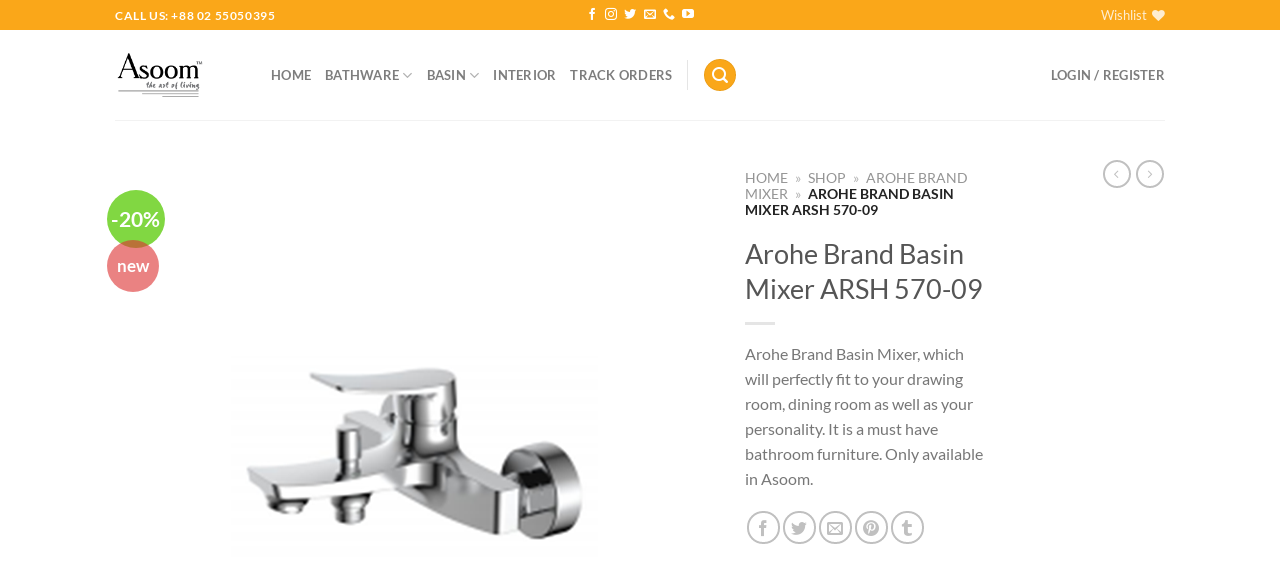

--- FILE ---
content_type: text/html; charset=UTF-8
request_url: https://asoombd.com/arohe-brand-mixer/arohe-brand-basin-mixer-arsh-570-09/
body_size: 42490
content:
<!DOCTYPE html>
<html lang="en-US" prefix="og: https://ogp.me/ns#" class="loading-site no-js">
<head><meta charset="UTF-8" /><script>if(navigator.userAgent.match(/MSIE|Internet Explorer/i)||navigator.userAgent.match(/Trident\/7\..*?rv:11/i)){var href=document.location.href;if(!href.match(/[?&]nowprocket/)){if(href.indexOf("?")==-1){if(href.indexOf("#")==-1){document.location.href=href+"?nowprocket=1"}else{document.location.href=href.replace("#","?nowprocket=1#")}}else{if(href.indexOf("#")==-1){document.location.href=href+"&nowprocket=1"}else{document.location.href=href.replace("#","&nowprocket=1#")}}}}</script><script>class RocketLazyLoadScripts{constructor(){this.v="1.2.3",this.triggerEvents=["keydown","mousedown","mousemove","touchmove","touchstart","touchend","wheel"],this.userEventHandler=this._triggerListener.bind(this),this.touchStartHandler=this._onTouchStart.bind(this),this.touchMoveHandler=this._onTouchMove.bind(this),this.touchEndHandler=this._onTouchEnd.bind(this),this.clickHandler=this._onClick.bind(this),this.interceptedClicks=[],window.addEventListener("pageshow",t=>{this.persisted=t.persisted}),window.addEventListener("DOMContentLoaded",()=>{this._preconnect3rdParties()}),this.delayedScripts={normal:[],async:[],defer:[]},this.trash=[],this.allJQueries=[]}_addUserInteractionListener(t){if(document.hidden){t._triggerListener();return}this.triggerEvents.forEach(e=>window.addEventListener(e,t.userEventHandler,{passive:!0})),window.addEventListener("touchstart",t.touchStartHandler,{passive:!0}),window.addEventListener("mousedown",t.touchStartHandler),document.addEventListener("visibilitychange",t.userEventHandler)}_removeUserInteractionListener(){this.triggerEvents.forEach(t=>window.removeEventListener(t,this.userEventHandler,{passive:!0})),document.removeEventListener("visibilitychange",this.userEventHandler)}_onTouchStart(t){"HTML"!==t.target.tagName&&(window.addEventListener("touchend",this.touchEndHandler),window.addEventListener("mouseup",this.touchEndHandler),window.addEventListener("touchmove",this.touchMoveHandler,{passive:!0}),window.addEventListener("mousemove",this.touchMoveHandler),t.target.addEventListener("click",this.clickHandler),this._renameDOMAttribute(t.target,"onclick","rocket-onclick"),this._pendingClickStarted())}_onTouchMove(t){window.removeEventListener("touchend",this.touchEndHandler),window.removeEventListener("mouseup",this.touchEndHandler),window.removeEventListener("touchmove",this.touchMoveHandler,{passive:!0}),window.removeEventListener("mousemove",this.touchMoveHandler),t.target.removeEventListener("click",this.clickHandler),this._renameDOMAttribute(t.target,"rocket-onclick","onclick"),this._pendingClickFinished()}_onTouchEnd(t){window.removeEventListener("touchend",this.touchEndHandler),window.removeEventListener("mouseup",this.touchEndHandler),window.removeEventListener("touchmove",this.touchMoveHandler,{passive:!0}),window.removeEventListener("mousemove",this.touchMoveHandler)}_onClick(t){t.target.removeEventListener("click",this.clickHandler),this._renameDOMAttribute(t.target,"rocket-onclick","onclick"),this.interceptedClicks.push(t),t.preventDefault(),t.stopPropagation(),t.stopImmediatePropagation(),this._pendingClickFinished()}_replayClicks(){window.removeEventListener("touchstart",this.touchStartHandler,{passive:!0}),window.removeEventListener("mousedown",this.touchStartHandler),this.interceptedClicks.forEach(t=>{t.target.dispatchEvent(new MouseEvent("click",{view:t.view,bubbles:!0,cancelable:!0}))})}_waitForPendingClicks(){return new Promise(t=>{this._isClickPending?this._pendingClickFinished=t:t()})}_pendingClickStarted(){this._isClickPending=!0}_pendingClickFinished(){this._isClickPending=!1}_renameDOMAttribute(t,e,r){t.hasAttribute&&t.hasAttribute(e)&&(event.target.setAttribute(r,event.target.getAttribute(e)),event.target.removeAttribute(e))}_triggerListener(){this._removeUserInteractionListener(this),"loading"===document.readyState?document.addEventListener("DOMContentLoaded",this._loadEverythingNow.bind(this)):this._loadEverythingNow()}_preconnect3rdParties(){let t=[];document.querySelectorAll("script[type=rocketlazyloadscript]").forEach(e=>{if(e.hasAttribute("src")){let r=new URL(e.src).origin;r!==location.origin&&t.push({src:r,crossOrigin:e.crossOrigin||"module"===e.getAttribute("data-rocket-type")})}}),t=[...new Map(t.map(t=>[JSON.stringify(t),t])).values()],this._batchInjectResourceHints(t,"preconnect")}async _loadEverythingNow(){this.lastBreath=Date.now(),this._delayEventListeners(this),this._delayJQueryReady(this),this._handleDocumentWrite(),this._registerAllDelayedScripts(),this._preloadAllScripts(),await this._loadScriptsFromList(this.delayedScripts.normal),await this._loadScriptsFromList(this.delayedScripts.defer),await this._loadScriptsFromList(this.delayedScripts.async);try{await this._triggerDOMContentLoaded(),await this._triggerWindowLoad()}catch(t){console.error(t)}window.dispatchEvent(new Event("rocket-allScriptsLoaded")),this._waitForPendingClicks().then(()=>{this._replayClicks()}),this._emptyTrash()}_registerAllDelayedScripts(){document.querySelectorAll("script[type=rocketlazyloadscript]").forEach(t=>{t.hasAttribute("data-rocket-src")?t.hasAttribute("async")&&!1!==t.async?this.delayedScripts.async.push(t):t.hasAttribute("defer")&&!1!==t.defer||"module"===t.getAttribute("data-rocket-type")?this.delayedScripts.defer.push(t):this.delayedScripts.normal.push(t):this.delayedScripts.normal.push(t)})}async _transformScript(t){return new Promise((await this._littleBreath(),navigator.userAgent.indexOf("Firefox/")>0||""===navigator.vendor)?e=>{let r=document.createElement("script");[...t.attributes].forEach(t=>{let e=t.nodeName;"type"!==e&&("data-rocket-type"===e&&(e="type"),"data-rocket-src"===e&&(e="src"),r.setAttribute(e,t.nodeValue))}),t.text&&(r.text=t.text),r.hasAttribute("src")?(r.addEventListener("load",e),r.addEventListener("error",e)):(r.text=t.text,e());try{t.parentNode.replaceChild(r,t)}catch(i){e()}}:async e=>{function r(){t.setAttribute("data-rocket-status","failed"),e()}try{let i=t.getAttribute("data-rocket-type"),n=t.getAttribute("data-rocket-src");t.text,i?(t.type=i,t.removeAttribute("data-rocket-type")):t.removeAttribute("type"),t.addEventListener("load",function r(){t.setAttribute("data-rocket-status","executed"),e()}),t.addEventListener("error",r),n?(t.removeAttribute("data-rocket-src"),t.src=n):t.src="data:text/javascript;base64,"+window.btoa(unescape(encodeURIComponent(t.text)))}catch(s){r()}})}async _loadScriptsFromList(t){let e=t.shift();return e&&e.isConnected?(await this._transformScript(e),this._loadScriptsFromList(t)):Promise.resolve()}_preloadAllScripts(){this._batchInjectResourceHints([...this.delayedScripts.normal,...this.delayedScripts.defer,...this.delayedScripts.async],"preload")}_batchInjectResourceHints(t,e){var r=document.createDocumentFragment();t.forEach(t=>{let i=t.getAttribute&&t.getAttribute("data-rocket-src")||t.src;if(i){let n=document.createElement("link");n.href=i,n.rel=e,"preconnect"!==e&&(n.as="script"),t.getAttribute&&"module"===t.getAttribute("data-rocket-type")&&(n.crossOrigin=!0),t.crossOrigin&&(n.crossOrigin=t.crossOrigin),t.integrity&&(n.integrity=t.integrity),r.appendChild(n),this.trash.push(n)}}),document.head.appendChild(r)}_delayEventListeners(t){let e={};function r(t,r){!function t(r){!e[r]&&(e[r]={originalFunctions:{add:r.addEventListener,remove:r.removeEventListener},eventsToRewrite:[]},r.addEventListener=function(){arguments[0]=i(arguments[0]),e[r].originalFunctions.add.apply(r,arguments)},r.removeEventListener=function(){arguments[0]=i(arguments[0]),e[r].originalFunctions.remove.apply(r,arguments)});function i(t){return e[r].eventsToRewrite.indexOf(t)>=0?"rocket-"+t:t}}(t),e[t].eventsToRewrite.push(r)}function i(t,e){let r=t[e];Object.defineProperty(t,e,{get:()=>r||function(){},set(i){t["rocket"+e]=r=i}})}r(document,"DOMContentLoaded"),r(window,"DOMContentLoaded"),r(window,"load"),r(window,"pageshow"),r(document,"readystatechange"),i(document,"onreadystatechange"),i(window,"onload"),i(window,"onpageshow")}_delayJQueryReady(t){let e;function r(r){if(r&&r.fn&&!t.allJQueries.includes(r)){r.fn.ready=r.fn.init.prototype.ready=function(e){return t.domReadyFired?e.bind(document)(r):document.addEventListener("rocket-DOMContentLoaded",()=>e.bind(document)(r)),r([])};let i=r.fn.on;r.fn.on=r.fn.init.prototype.on=function(){if(this[0]===window){function t(t){return t.split(" ").map(t=>"load"===t||0===t.indexOf("load.")?"rocket-jquery-load":t).join(" ")}"string"==typeof arguments[0]||arguments[0]instanceof String?arguments[0]=t(arguments[0]):"object"==typeof arguments[0]&&Object.keys(arguments[0]).forEach(e=>{let r=arguments[0][e];delete arguments[0][e],arguments[0][t(e)]=r})}return i.apply(this,arguments),this},t.allJQueries.push(r)}e=r}r(window.jQuery),Object.defineProperty(window,"jQuery",{get:()=>e,set(t){r(t)}})}async _triggerDOMContentLoaded(){this.domReadyFired=!0,await this._littleBreath(),document.dispatchEvent(new Event("rocket-DOMContentLoaded")),await this._littleBreath(),window.dispatchEvent(new Event("rocket-DOMContentLoaded")),await this._littleBreath(),document.dispatchEvent(new Event("rocket-readystatechange")),await this._littleBreath(),document.rocketonreadystatechange&&document.rocketonreadystatechange()}async _triggerWindowLoad(){await this._littleBreath(),window.dispatchEvent(new Event("rocket-load")),await this._littleBreath(),window.rocketonload&&window.rocketonload(),await this._littleBreath(),this.allJQueries.forEach(t=>t(window).trigger("rocket-jquery-load")),await this._littleBreath();let t=new Event("rocket-pageshow");t.persisted=this.persisted,window.dispatchEvent(t),await this._littleBreath(),window.rocketonpageshow&&window.rocketonpageshow({persisted:this.persisted})}_handleDocumentWrite(){let t=new Map;document.write=document.writeln=function(e){let r=document.currentScript;r||console.error("WPRocket unable to document.write this: "+e);let i=document.createRange(),n=r.parentElement,s=t.get(r);void 0===s&&(s=r.nextSibling,t.set(r,s));let a=document.createDocumentFragment();i.setStart(a,0),a.appendChild(i.createContextualFragment(e)),n.insertBefore(a,s)}}async _littleBreath(){Date.now()-this.lastBreath>45&&(await this._requestAnimFrame(),this.lastBreath=Date.now())}async _requestAnimFrame(){return document.hidden?new Promise(t=>setTimeout(t)):new Promise(t=>requestAnimationFrame(t))}_emptyTrash(){this.trash.forEach(t=>t.remove())}static run(){let t=new RocketLazyLoadScripts;t._addUserInteractionListener(t)}}RocketLazyLoadScripts.run();</script>
	
	<link rel="profile" href="http://gmpg.org/xfn/11" />
	<link rel="pingback" href="https://asoombd.com/xmlrpc.php" />

					<script type="rocketlazyloadscript">document.documentElement.className = document.documentElement.className + ' yes-js js_active js'</script>
			<script type="rocketlazyloadscript">(function(html){html.className = html.className.replace(/\bno-js\b/,'js')})(document.documentElement);</script>
	<style>img:is([sizes="auto" i], [sizes^="auto," i]) { contain-intrinsic-size: 3000px 1500px }</style>
	<meta name="viewport" content="width=device-width, initial-scale=1" />
<!-- Search Engine Optimization by Rank Math PRO - https://rankmath.com/ -->
<title>Arohe Brand Basin Mixer ARSH 570-09 | Asoom</title><link rel="stylesheet" href="https://asoombd.com/wp-content/cache/min/1/e1e7d3de952e3557fb74dcd7e4238af5.css" media="all" data-minify="1" />
<meta name="description" content="Arohe Brand Basin Mixer, which will perfectly fit to your drawing room, dining room as well as your personality. It is a must have Item."/>
<meta name="robots" content="follow, index, max-snippet:-1, max-video-preview:-1, max-image-preview:large"/>
<link rel="canonical" href="https://asoombd.com/arohe-brand-mixer/arohe-brand-basin-mixer-arsh-570-09/" />
<meta property="og:locale" content="en_US" />
<meta property="og:type" content="product" />
<meta property="og:title" content="Arohe Brand Basin Mixer ARSH 570-09 | Asoom" />
<meta property="og:description" content="Arohe Brand Basin Mixer, which will perfectly fit to your drawing room, dining room as well as your personality. It is a must have Item." />
<meta property="og:url" content="https://asoombd.com/arohe-brand-mixer/arohe-brand-basin-mixer-arsh-570-09/" />
<meta property="og:site_name" content="Asoom" />
<meta property="og:updated_time" content="2022-10-20T14:32:12+06:00" />
<meta property="og:image" content="https://asoombd.com/wp-content/uploads/2021/02/image005.png" />
<meta property="og:image:secure_url" content="https://asoombd.com/wp-content/uploads/2021/02/image005.png" />
<meta property="og:image:width" content="600" />
<meta property="og:image:height" content="600" />
<meta property="og:image:alt" content="Arohe Basin Mixture" />
<meta property="og:image:type" content="image/png" />
<meta property="product:price:amount" content="8000" />
<meta property="product:price:currency" content="BDT" />
<meta property="product:availability" content="instock" />
<meta property="product:retailer_item_id" content="ARSH 570-09" />
<meta name="twitter:card" content="summary_large_image" />
<meta name="twitter:title" content="Arohe Brand Basin Mixer ARSH 570-09 | Asoom" />
<meta name="twitter:description" content="Arohe Brand Basin Mixer, which will perfectly fit to your drawing room, dining room as well as your personality. It is a must have Item." />
<meta name="twitter:site" content="@http://twitter.com/asoom_bd" />
<meta name="twitter:creator" content="@http://twitter.com/asoom_bd" />
<meta name="twitter:image" content="https://asoombd.com/wp-content/uploads/2021/02/image005.png" />
<meta name="twitter:label1" content="Price" />
<meta name="twitter:data1" content="&#2547;&nbsp;8,000.00" />
<meta name="twitter:label2" content="Availability" />
<meta name="twitter:data2" content="In stock" />
<script type="application/ld+json" class="rank-math-schema-pro">{"@context":"https://schema.org","@graph":[{"@type":"Organization","@id":"https://asoombd.com/#organization","name":"Asoom","url":"https://asoombd.com","sameAs":["http://facebook.com/asoombd","https://twitter.com/http://twitter.com/asoom_bd"],"email":"info@asoombd.com","logo":{"@type":"ImageObject","@id":"https://asoombd.com/#logo","url":"https://asoombd.com/wp-content/uploads/2020/11/cropped-Asoom-1-1.png","contentUrl":"https://asoombd.com/wp-content/uploads/2020/11/cropped-Asoom-1-1.png","caption":"Asoom","inLanguage":"en-US","width":"512","height":"512"}},{"@type":"WebSite","@id":"https://asoombd.com/#website","url":"https://asoombd.com","name":"Asoom","alternateName":"Asom","publisher":{"@id":"https://asoombd.com/#organization"},"inLanguage":"en-US"},{"@type":"ImageObject","@id":"https://asoombd.com/wp-content/uploads/2021/02/image005.png","url":"https://asoombd.com/wp-content/uploads/2021/02/image005.png","width":"600","height":"600","caption":"Arohe Basin Mixture","inLanguage":"en-US"},{"@type":"BreadcrumbList","@id":"https://asoombd.com/arohe-brand-mixer/arohe-brand-basin-mixer-arsh-570-09/#breadcrumb","itemListElement":[{"@type":"ListItem","position":"1","item":{"@id":"https://asoombd.com","name":"Home"}},{"@type":"ListItem","position":"2","item":{"@id":"https://asoombd.com/shop/","name":"Shop"}},{"@type":"ListItem","position":"3","item":{"@id":"https://asoombd.com/arohe-brand-mixer/","name":"Arohe Brand Mixer"}},{"@type":"ListItem","position":"4","item":{"@id":"https://asoombd.com/arohe-brand-mixer/arohe-brand-basin-mixer-arsh-570-09/","name":"Arohe Brand Basin Mixer ARSH 570-09"}}]},{"@type":"ItemPage","@id":"https://asoombd.com/arohe-brand-mixer/arohe-brand-basin-mixer-arsh-570-09/#webpage","url":"https://asoombd.com/arohe-brand-mixer/arohe-brand-basin-mixer-arsh-570-09/","name":"Arohe Brand Basin Mixer ARSH 570-09 | Asoom","datePublished":"2021-02-05T18:33:37+06:00","dateModified":"2022-10-20T14:32:12+06:00","isPartOf":{"@id":"https://asoombd.com/#website"},"primaryImageOfPage":{"@id":"https://asoombd.com/wp-content/uploads/2021/02/image005.png"},"inLanguage":"en-US","breadcrumb":{"@id":"https://asoombd.com/arohe-brand-mixer/arohe-brand-basin-mixer-arsh-570-09/#breadcrumb"}},{"@type":"Product","name":"Arohe Brand Basin Mixer ARSH 570-09 | Asoom","description":"Arohe Brand Basin Mixer, which will perfectly fit to your drawing room, dining room as well as your personality. It is a must have Item.","sku":"ARSH 570-09","category":"Arohe Brand Mixer","mainEntityOfPage":{"@id":"https://asoombd.com/arohe-brand-mixer/arohe-brand-basin-mixer-arsh-570-09/#webpage"},"image":[{"@type":"ImageObject","url":"https://asoombd.com/wp-content/uploads/2021/02/image005.png","height":"600","width":"600"}],"offers":{"@type":"Offer","price":"8000.00","priceCurrency":"BDT","priceValidUntil":"2027-12-31","availability":"https://schema.org/InStock","itemCondition":"NewCondition","url":"https://asoombd.com/arohe-brand-mixer/arohe-brand-basin-mixer-arsh-570-09/","seller":{"@type":"Organization","@id":"https://asoombd.com/","name":"Asoom","url":"https://asoombd.com","logo":"https://asoombd.com/wp-content/uploads/2020/11/cropped-Asoom-1-1.png"}},"@id":"https://asoombd.com/arohe-brand-mixer/arohe-brand-basin-mixer-arsh-570-09/#richSnippet"}]}</script>
<!-- /Rank Math WordPress SEO plugin -->

<link rel='dns-prefetch' href='//www.googletagmanager.com' />

<link rel='prefetch' href='https://asoombd.com/wp-content/themes/flatsome/assets/js/flatsome.js?ver=8e60d746741250b4dd4e' />
<link rel='prefetch' href='https://asoombd.com/wp-content/themes/flatsome/assets/js/chunk.slider.js?ver=3.19.7' />
<link rel='prefetch' href='https://asoombd.com/wp-content/themes/flatsome/assets/js/chunk.popups.js?ver=3.19.7' />
<link rel='prefetch' href='https://asoombd.com/wp-content/themes/flatsome/assets/js/chunk.tooltips.js?ver=3.19.7' />
<link rel='prefetch' href='https://asoombd.com/wp-content/themes/flatsome/assets/js/woocommerce.js?ver=dd6035ce106022a74757' />
<link rel="alternate" type="application/rss+xml" title="Asoom &raquo; Feed" href="https://asoombd.com/feed/" />
<link rel="alternate" type="application/rss+xml" title="Asoom &raquo; Comments Feed" href="https://asoombd.com/comments/feed/" />
<link rel="alternate" type="application/rss+xml" title="Asoom &raquo; Arohe Brand Basin Mixer ARSH 570-09 Comments Feed" href="https://asoombd.com/arohe-brand-mixer/arohe-brand-basin-mixer-arsh-570-09/feed/" />


<style id='woocommerce-inline-inline-css' type='text/css'>
.woocommerce form .form-row .required { visibility: visible; }
</style>






<style id='flatsome-main-inline-css' type='text/css'>
@font-face {
				font-family: "fl-icons";
				font-display: block;
				src: url(https://asoombd.com/wp-content/themes/flatsome/assets/css/icons/fl-icons.eot?v=3.19.7);
				src:
					url(https://asoombd.com/wp-content/themes/flatsome/assets/css/icons/fl-icons.eot#iefix?v=3.19.7) format("embedded-opentype"),
					url(https://asoombd.com/wp-content/themes/flatsome/assets/css/icons/fl-icons.woff2?v=3.19.7) format("woff2"),
					url(https://asoombd.com/wp-content/themes/flatsome/assets/css/icons/fl-icons.ttf?v=3.19.7) format("truetype"),
					url(https://asoombd.com/wp-content/themes/flatsome/assets/css/icons/fl-icons.woff?v=3.19.7) format("woff"),
					url(https://asoombd.com/wp-content/themes/flatsome/assets/css/icons/fl-icons.svg?v=3.19.7#fl-icons) format("svg");
			}
</style>

<script type="rocketlazyloadscript" data-rocket-type="text/javascript">
            window._nslDOMReady = function (callback) {
                if ( document.readyState === "complete" || document.readyState === "interactive" ) {
                    callback();
                } else {
                    document.addEventListener( "DOMContentLoaded", callback );
                }
            };
            </script><script type="rocketlazyloadscript" data-rocket-type="text/javascript" data-rocket-src="https://asoombd.com/wp-includes/js/jquery/jquery.min.js?ver=3.7.1" id="jquery-core-js" defer></script>
<script type="rocketlazyloadscript" data-rocket-type="text/javascript" data-rocket-src="https://asoombd.com/wp-content/plugins/woocommerce/assets/js/jquery-blockui/jquery.blockUI.min.js?ver=2.7.0-wc.10.2.3" id="jquery-blockui-js" data-wp-strategy="defer" defer></script>
<script type="text/javascript" id="wc-add-to-cart-js-extra">
/* <![CDATA[ */
var wc_add_to_cart_params = {"ajax_url":"\/wp-admin\/admin-ajax.php","wc_ajax_url":"\/?wc-ajax=%%endpoint%%","i18n_view_cart":"View cart","cart_url":"https:\/\/asoombd.com\/cart\/","is_cart":"","cart_redirect_after_add":"no"};
/* ]]> */
</script>
<script type="rocketlazyloadscript" data-rocket-type="text/javascript" data-rocket-src="https://asoombd.com/wp-content/plugins/woocommerce/assets/js/frontend/add-to-cart.min.js?ver=10.2.3" id="wc-add-to-cart-js" defer="defer" data-wp-strategy="defer"></script>
<script type="text/javascript" id="wc-single-product-js-extra">
/* <![CDATA[ */
var wc_single_product_params = {"i18n_required_rating_text":"Please select a rating","i18n_rating_options":["1 of 5 stars","2 of 5 stars","3 of 5 stars","4 of 5 stars","5 of 5 stars"],"i18n_product_gallery_trigger_text":"View full-screen image gallery","review_rating_required":"yes","flexslider":{"rtl":false,"animation":"slide","smoothHeight":true,"directionNav":false,"controlNav":"thumbnails","slideshow":false,"animationSpeed":500,"animationLoop":false,"allowOneSlide":false},"zoom_enabled":"","zoom_options":[],"photoswipe_enabled":"","photoswipe_options":{"shareEl":false,"closeOnScroll":false,"history":false,"hideAnimationDuration":0,"showAnimationDuration":0},"flexslider_enabled":""};
/* ]]> */
</script>
<script type="rocketlazyloadscript" data-rocket-type="text/javascript" data-rocket-src="https://asoombd.com/wp-content/plugins/woocommerce/assets/js/frontend/single-product.min.js?ver=10.2.3" id="wc-single-product-js" defer="defer" data-wp-strategy="defer"></script>
<script type="rocketlazyloadscript" data-rocket-type="text/javascript" data-rocket-src="https://asoombd.com/wp-content/plugins/woocommerce/assets/js/js-cookie/js.cookie.min.js?ver=2.1.4-wc.10.2.3" id="js-cookie-js" data-wp-strategy="defer" defer></script>

<!-- Google tag (gtag.js) snippet added by Site Kit -->
<!-- Google Analytics snippet added by Site Kit -->
<script type="rocketlazyloadscript" data-rocket-type="text/javascript" data-rocket-src="https://www.googletagmanager.com/gtag/js?id=G-PL5NHRV6PQ" id="google_gtagjs-js" async></script>
<script type="rocketlazyloadscript" data-rocket-type="text/javascript" id="google_gtagjs-js-after">
/* <![CDATA[ */
window.dataLayer = window.dataLayer || [];function gtag(){dataLayer.push(arguments);}
gtag("set","linker",{"domains":["asoombd.com"]});
gtag("js", new Date());
gtag("set", "developer_id.dZTNiMT", true);
gtag("config", "G-PL5NHRV6PQ");
/* ]]> */
</script>
<link rel="https://api.w.org/" href="https://asoombd.com/wp-json/" /><link rel="alternate" title="JSON" type="application/json" href="https://asoombd.com/wp-json/wp/v2/product/1000" /><link rel="EditURI" type="application/rsd+xml" title="RSD" href="https://asoombd.com/xmlrpc.php?rsd" />
<meta name="generator" content="WordPress 6.8.3" />
<link rel='shortlink' href='https://asoombd.com/?p=1000' />
<link rel="alternate" title="oEmbed (JSON)" type="application/json+oembed" href="https://asoombd.com/wp-json/oembed/1.0/embed?url=https%3A%2F%2Fasoombd.com%2Farohe-brand-mixer%2Farohe-brand-basin-mixer-arsh-570-09%2F" />
<link rel="alternate" title="oEmbed (XML)" type="text/xml+oembed" href="https://asoombd.com/wp-json/oembed/1.0/embed?url=https%3A%2F%2Fasoombd.com%2Farohe-brand-mixer%2Farohe-brand-basin-mixer-arsh-570-09%2F&#038;format=xml" />
<meta name="generator" content="Site Kit by Google 1.170.0" /><style>.woocommerce-product-gallery{ opacity: 1 !important; }</style><!-- Google site verification - Google for WooCommerce -->
<meta name="google-site-verification" content="RTAvWh5vFisN2N3AZSiA9mOyZE5PaOTs1u-JKaW5KL0" />
<meta name="facebook-domain-verification" content="sm36cpelsnzqktufbxn1adtir2zowf" />	<noscript><style>.woocommerce-product-gallery{ opacity: 1 !important; }</style></noscript>
	<link rel="icon" href="https://asoombd.com/wp-content/uploads/2021/02/favicon4-100x100.png" sizes="32x32" />
<link rel="icon" href="https://asoombd.com/wp-content/uploads/2021/02/favicon4.png" sizes="192x192" />
<link rel="apple-touch-icon" href="https://asoombd.com/wp-content/uploads/2021/02/favicon4.png" />
<meta name="msapplication-TileImage" content="https://asoombd.com/wp-content/uploads/2021/02/favicon4.png" />
<style type="text/css">div.nsl-container[data-align="left"] {
    text-align: left;
}

div.nsl-container[data-align="center"] {
    text-align: center;
}

div.nsl-container[data-align="right"] {
    text-align: right;
}


div.nsl-container div.nsl-container-buttons a[data-plugin="nsl"] {
    text-decoration: none;
    box-shadow: none;
    border: 0;
}

div.nsl-container .nsl-container-buttons {
    display: flex;
    padding: 5px 0;
}

div.nsl-container.nsl-container-block .nsl-container-buttons {
    display: inline-grid;
    grid-template-columns: minmax(145px, auto);
}

div.nsl-container-block-fullwidth .nsl-container-buttons {
    flex-flow: column;
    align-items: center;
}

div.nsl-container-block-fullwidth .nsl-container-buttons a,
div.nsl-container-block .nsl-container-buttons a {
    flex: 1 1 auto;
    display: block;
    margin: 5px 0;
    width: 100%;
}

div.nsl-container-inline {
    margin: -5px;
    text-align: left;
}

div.nsl-container-inline .nsl-container-buttons {
    justify-content: center;
    flex-wrap: wrap;
}

div.nsl-container-inline .nsl-container-buttons a {
    margin: 5px;
    display: inline-block;
}

div.nsl-container-grid .nsl-container-buttons {
    flex-flow: row;
    align-items: center;
    flex-wrap: wrap;
}

div.nsl-container-grid .nsl-container-buttons a {
    flex: 1 1 auto;
    display: block;
    margin: 5px;
    max-width: 280px;
    width: 100%;
}

@media only screen and (min-width: 650px) {
    div.nsl-container-grid .nsl-container-buttons a {
        width: auto;
    }
}

div.nsl-container .nsl-button {
    cursor: pointer;
    vertical-align: top;
    border-radius: 4px;
}

div.nsl-container .nsl-button-default {
    color: #fff;
    display: flex;
}

div.nsl-container .nsl-button-icon {
    display: inline-block;
}

div.nsl-container .nsl-button-svg-container {
    flex: 0 0 auto;
    padding: 8px;
    display: flex;
    align-items: center;
}

div.nsl-container svg {
    height: 24px;
    width: 24px;
    vertical-align: top;
}

div.nsl-container .nsl-button-default div.nsl-button-label-container {
    margin: 0 24px 0 12px;
    padding: 10px 0;
    font-family: Helvetica, Arial, sans-serif;
    font-size: 16px;
    line-height: 20px;
    letter-spacing: .25px;
    overflow: hidden;
    text-align: center;
    text-overflow: clip;
    white-space: nowrap;
    flex: 1 1 auto;
    -webkit-font-smoothing: antialiased;
    -moz-osx-font-smoothing: grayscale;
    text-transform: none;
    display: inline-block;
}

div.nsl-container .nsl-button-google[data-skin="dark"] .nsl-button-svg-container {
    margin: 1px;
    padding: 7px;
    border-radius: 3px;
    background: #fff;
}

div.nsl-container .nsl-button-google[data-skin="light"] {
    border-radius: 1px;
    box-shadow: 0 1px 5px 0 rgba(0, 0, 0, .25);
    color: RGBA(0, 0, 0, 0.54);
}

div.nsl-container .nsl-button-apple .nsl-button-svg-container {
    padding: 0 6px;
}

div.nsl-container .nsl-button-apple .nsl-button-svg-container svg {
    height: 40px;
    width: auto;
}

div.nsl-container .nsl-button-apple[data-skin="light"] {
    color: #000;
    box-shadow: 0 0 0 1px #000;
}

div.nsl-container .nsl-button-facebook[data-skin="white"] {
    color: #000;
    box-shadow: inset 0 0 0 1px #000;
}

div.nsl-container .nsl-button-facebook[data-skin="light"] {
    color: #1877F2;
    box-shadow: inset 0 0 0 1px #1877F2;
}

div.nsl-container .nsl-button-spotify[data-skin="white"] {
    color: #191414;
    box-shadow: inset 0 0 0 1px #191414;
}

div.nsl-container .nsl-button-apple div.nsl-button-label-container {
    font-size: 17px;
    font-family: -apple-system, BlinkMacSystemFont, "Segoe UI", Roboto, Helvetica, Arial, sans-serif, "Apple Color Emoji", "Segoe UI Emoji", "Segoe UI Symbol";
}

div.nsl-container .nsl-button-slack div.nsl-button-label-container {
    font-size: 17px;
    font-family: -apple-system, BlinkMacSystemFont, "Segoe UI", Roboto, Helvetica, Arial, sans-serif, "Apple Color Emoji", "Segoe UI Emoji", "Segoe UI Symbol";
}

div.nsl-container .nsl-button-slack[data-skin="light"] {
    color: #000000;
    box-shadow: inset 0 0 0 1px #DDDDDD;
}

div.nsl-container .nsl-button-tiktok[data-skin="light"] {
    color: #161823;
    box-shadow: 0 0 0 1px rgba(22, 24, 35, 0.12);
}


div.nsl-container .nsl-button-kakao {
    color: rgba(0, 0, 0, 0.85);
}

.nsl-clear {
    clear: both;
}

.nsl-container {
    clear: both;
}

.nsl-disabled-provider .nsl-button {
    filter: grayscale(1);
    opacity: 0.8;
}

/*Button align start*/

div.nsl-container-inline[data-align="left"] .nsl-container-buttons {
    justify-content: flex-start;
}

div.nsl-container-inline[data-align="center"] .nsl-container-buttons {
    justify-content: center;
}

div.nsl-container-inline[data-align="right"] .nsl-container-buttons {
    justify-content: flex-end;
}


div.nsl-container-grid[data-align="left"] .nsl-container-buttons {
    justify-content: flex-start;
}

div.nsl-container-grid[data-align="center"] .nsl-container-buttons {
    justify-content: center;
}

div.nsl-container-grid[data-align="right"] .nsl-container-buttons {
    justify-content: flex-end;
}

div.nsl-container-grid[data-align="space-around"] .nsl-container-buttons {
    justify-content: space-around;
}

div.nsl-container-grid[data-align="space-between"] .nsl-container-buttons {
    justify-content: space-between;
}

/* Button align end*/

/* Redirect */

#nsl-redirect-overlay {
    display: flex;
    flex-direction: column;
    justify-content: center;
    align-items: center;
    position: fixed;
    z-index: 1000000;
    left: 0;
    top: 0;
    width: 100%;
    height: 100%;
    backdrop-filter: blur(1px);
    background-color: RGBA(0, 0, 0, .32);;
}

#nsl-redirect-overlay-container {
    display: flex;
    flex-direction: column;
    justify-content: center;
    align-items: center;
    background-color: white;
    padding: 30px;
    border-radius: 10px;
}

#nsl-redirect-overlay-spinner {
    content: '';
    display: block;
    margin: 20px;
    border: 9px solid RGBA(0, 0, 0, .6);
    border-top: 9px solid #fff;
    border-radius: 50%;
    box-shadow: inset 0 0 0 1px RGBA(0, 0, 0, .6), 0 0 0 1px RGBA(0, 0, 0, .6);
    width: 40px;
    height: 40px;
    animation: nsl-loader-spin 2s linear infinite;
}

@keyframes nsl-loader-spin {
    0% {
        transform: rotate(0deg)
    }
    to {
        transform: rotate(360deg)
    }
}

#nsl-redirect-overlay-title {
    font-family: -apple-system, BlinkMacSystemFont, "Segoe UI", Roboto, Oxygen-Sans, Ubuntu, Cantarell, "Helvetica Neue", sans-serif;
    font-size: 18px;
    font-weight: bold;
    color: #3C434A;
}

#nsl-redirect-overlay-text {
    font-family: -apple-system, BlinkMacSystemFont, "Segoe UI", Roboto, Oxygen-Sans, Ubuntu, Cantarell, "Helvetica Neue", sans-serif;
    text-align: center;
    font-size: 14px;
    color: #3C434A;
}

/* Redirect END*/</style><style type="text/css">/* Notice fallback */
#nsl-notices-fallback {
    position: fixed;
    right: 10px;
    top: 10px;
    z-index: 10000;
}

.admin-bar #nsl-notices-fallback {
    top: 42px;
}

#nsl-notices-fallback > div {
    position: relative;
    background: #fff;
    border-left: 4px solid #fff;
    box-shadow: 0 1px 1px 0 rgba(0, 0, 0, .1);
    margin: 5px 15px 2px;
    padding: 1px 20px;
}

#nsl-notices-fallback > div.error {
    display: block;
    border-left-color: #dc3232;
}

#nsl-notices-fallback > div.updated {
    display: block;
    border-left-color: #46b450;
}

#nsl-notices-fallback p {
    margin: .5em 0;
    padding: 2px;
}

#nsl-notices-fallback > div:after {
    position: absolute;
    right: 5px;
    top: 5px;
    content: '\00d7';
    display: block;
    height: 16px;
    width: 16px;
    line-height: 16px;
    text-align: center;
    font-size: 20px;
    cursor: pointer;
}</style><style id="custom-css" type="text/css">:root {--primary-color: #faa719;--fs-color-primary: #faa719;--fs-color-secondary: #5edb04;--fs-color-success: #63e00a;--fs-color-alert: #dd3333;--fs-experimental-link-color: #334862;--fs-experimental-link-color-hover: #111;}.tooltipster-base {--tooltip-color: #fff;--tooltip-bg-color: #000;}.off-canvas-right .mfp-content, .off-canvas-left .mfp-content {--drawer-width: 300px;}.off-canvas .mfp-content.off-canvas-cart {--drawer-width: 360px;}.header-main{height: 90px}#logo img{max-height: 90px}#logo{width:126px;}.header-top{min-height: 30px}.transparent .header-main{height: 265px}.transparent #logo img{max-height: 265px}.has-transparent + .page-title:first-of-type,.has-transparent + #main > .page-title,.has-transparent + #main > div > .page-title,.has-transparent + #main .page-header-wrapper:first-of-type .page-title{padding-top: 295px;}.header.show-on-scroll,.stuck .header-main{height:70px!important}.stuck #logo img{max-height: 70px!important}.search-form{ width: 66%;}.header-bottom {background-color: #f1f1f1}.top-bar-nav > li > a{line-height: 16px }.stuck .header-main .nav > li > a{line-height: 50px }@media (max-width: 549px) {.header-main{height: 70px}#logo img{max-height: 70px}}body{font-size: 100%;}@media screen and (max-width: 549px){body{font-size: 100%;}}body{font-family: Lato, sans-serif;}body {font-weight: 400;font-style: normal;}.nav > li > a {font-family: Lato, sans-serif;}.mobile-sidebar-levels-2 .nav > li > ul > li > a {font-family: Lato, sans-serif;}.nav > li > a,.mobile-sidebar-levels-2 .nav > li > ul > li > a {font-weight: 700;font-style: normal;}h1,h2,h3,h4,h5,h6,.heading-font, .off-canvas-center .nav-sidebar.nav-vertical > li > a{font-family: Lato, sans-serif;}h1,h2,h3,h4,h5,h6,.heading-font,.banner h1,.banner h2 {font-weight: 400;font-style: normal;}.alt-font{font-family: "Dancing Script", sans-serif;}.alt-font {font-weight: 400!important;font-style: normal!important;}.has-equal-box-heights .box-image {padding-top: 100%;}.badge-inner.on-sale{background-color: #81d742}.badge-inner.new-bubble{background-color: rgba(221,51,51,0.68)}.star-rating span:before,.star-rating:before, .woocommerce-page .star-rating:before, .stars a:hover:after, .stars a.active:after{color: #dd9933}.shop-page-title.featured-title .title-bg{ background-image: url(https://asoombd.com/wp-content/uploads/2021/02/image005.png)!important;}@media screen and (min-width: 550px){.products .box-vertical .box-image{min-width: 300px!important;width: 300px!important;}}button[name='update_cart'] { display: none; }.nav-vertical-fly-out > li + li {border-top-width: 1px; border-top-style: solid;}.label-new.menu-item > a:after{content:"New";}.label-hot.menu-item > a:after{content:"Hot";}.label-sale.menu-item > a:after{content:"Sale";}.label-popular.menu-item > a:after{content:"Popular";}</style><style id="flatsome-swatches-css">.variations_form .ux-swatch.selected {box-shadow: 0 0 0 2px var(--fs-color-secondary);}.ux-swatches-in-loop .ux-swatch.selected {box-shadow: 0 0 0 2px var(--fs-color-secondary);}</style><style id="flatsome-variation-images-css">.ux-additional-variation-images-thumbs-placeholder {max-height: 0;opacity: 0;visibility: hidden;transition: visibility .1s, opacity .1s, max-height .2s ease-out;}.ux-additional-variation-images-thumbs-placeholder--visible {max-height: 1000px;opacity: 1;visibility: visible;transition: visibility .2s, opacity .2s, max-height .1s ease-in;}</style><style id="kirki-inline-styles">/* latin-ext */
@font-face {
  font-family: 'Lato';
  font-style: normal;
  font-weight: 400;
  font-display: swap;
  src: url(https://asoombd.com/wp-content/fonts/lato/S6uyw4BMUTPHjxAwXjeu.woff2) format('woff2');
  unicode-range: U+0100-02BA, U+02BD-02C5, U+02C7-02CC, U+02CE-02D7, U+02DD-02FF, U+0304, U+0308, U+0329, U+1D00-1DBF, U+1E00-1E9F, U+1EF2-1EFF, U+2020, U+20A0-20AB, U+20AD-20C0, U+2113, U+2C60-2C7F, U+A720-A7FF;
}
/* latin */
@font-face {
  font-family: 'Lato';
  font-style: normal;
  font-weight: 400;
  font-display: swap;
  src: url(https://asoombd.com/wp-content/fonts/lato/S6uyw4BMUTPHjx4wXg.woff2) format('woff2');
  unicode-range: U+0000-00FF, U+0131, U+0152-0153, U+02BB-02BC, U+02C6, U+02DA, U+02DC, U+0304, U+0308, U+0329, U+2000-206F, U+20AC, U+2122, U+2191, U+2193, U+2212, U+2215, U+FEFF, U+FFFD;
}
/* latin-ext */
@font-face {
  font-family: 'Lato';
  font-style: normal;
  font-weight: 700;
  font-display: swap;
  src: url(https://asoombd.com/wp-content/fonts/lato/S6u9w4BMUTPHh6UVSwaPGR_p.woff2) format('woff2');
  unicode-range: U+0100-02BA, U+02BD-02C5, U+02C7-02CC, U+02CE-02D7, U+02DD-02FF, U+0304, U+0308, U+0329, U+1D00-1DBF, U+1E00-1E9F, U+1EF2-1EFF, U+2020, U+20A0-20AB, U+20AD-20C0, U+2113, U+2C60-2C7F, U+A720-A7FF;
}
/* latin */
@font-face {
  font-family: 'Lato';
  font-style: normal;
  font-weight: 700;
  font-display: swap;
  src: url(https://asoombd.com/wp-content/fonts/lato/S6u9w4BMUTPHh6UVSwiPGQ.woff2) format('woff2');
  unicode-range: U+0000-00FF, U+0131, U+0152-0153, U+02BB-02BC, U+02C6, U+02DA, U+02DC, U+0304, U+0308, U+0329, U+2000-206F, U+20AC, U+2122, U+2191, U+2193, U+2212, U+2215, U+FEFF, U+FFFD;
}/* vietnamese */
@font-face {
  font-family: 'Dancing Script';
  font-style: normal;
  font-weight: 400;
  font-display: swap;
  src: url(https://asoombd.com/wp-content/fonts/dancing-script/If2cXTr6YS-zF4S-kcSWSVi_sxjsohD9F50Ruu7BMSo3Rep8ltA.woff2) format('woff2');
  unicode-range: U+0102-0103, U+0110-0111, U+0128-0129, U+0168-0169, U+01A0-01A1, U+01AF-01B0, U+0300-0301, U+0303-0304, U+0308-0309, U+0323, U+0329, U+1EA0-1EF9, U+20AB;
}
/* latin-ext */
@font-face {
  font-family: 'Dancing Script';
  font-style: normal;
  font-weight: 400;
  font-display: swap;
  src: url(https://asoombd.com/wp-content/fonts/dancing-script/If2cXTr6YS-zF4S-kcSWSVi_sxjsohD9F50Ruu7BMSo3ROp8ltA.woff2) format('woff2');
  unicode-range: U+0100-02BA, U+02BD-02C5, U+02C7-02CC, U+02CE-02D7, U+02DD-02FF, U+0304, U+0308, U+0329, U+1D00-1DBF, U+1E00-1E9F, U+1EF2-1EFF, U+2020, U+20A0-20AB, U+20AD-20C0, U+2113, U+2C60-2C7F, U+A720-A7FF;
}
/* latin */
@font-face {
  font-family: 'Dancing Script';
  font-style: normal;
  font-weight: 400;
  font-display: swap;
  src: url(https://asoombd.com/wp-content/fonts/dancing-script/If2cXTr6YS-zF4S-kcSWSVi_sxjsohD9F50Ruu7BMSo3Sup8.woff2) format('woff2');
  unicode-range: U+0000-00FF, U+0131, U+0152-0153, U+02BB-02BC, U+02C6, U+02DA, U+02DC, U+0304, U+0308, U+0329, U+2000-206F, U+20AC, U+2122, U+2191, U+2193, U+2212, U+2215, U+FEFF, U+FFFD;
}</style><noscript><style id="rocket-lazyload-nojs-css">.rll-youtube-player, [data-lazy-src]{display:none !important;}</style></noscript></head>

<body class="wp-singular product-template-default single single-product postid-1000 wp-custom-logo wp-theme-flatsome wp-child-theme-flatsome-child theme-flatsome woocommerce woocommerce-page woocommerce-demo-store woocommerce-no-js lightbox nav-dropdown-has-arrow nav-dropdown-has-shadow nav-dropdown-has-border has-lightbox catalog-mode no-prices">

<p role="complementary" aria-label="Store notice" class="woocommerce-store-notice demo_store" data-notice-id="74c810dea1e56a3661ccfcd60d497592" style="display:none;">Welcome to Asoom <a role="button" href="#" class="woocommerce-store-notice__dismiss-link">Dismiss</a></p>
<a class="skip-link screen-reader-text" href="#main">Skip to content</a>

<div id="wrapper">

	
	<header id="header" class="header has-sticky sticky-jump">
		<div class="header-wrapper">
			<div id="top-bar" class="header-top hide-for-sticky nav-dark flex-has-center">
    <div class="flex-row container">
      <div class="flex-col hide-for-medium flex-left">
          <ul class="nav nav-left medium-nav-center nav-small  nav-divided">
              <li class="html custom html_topbar_left"><strong class="uppercase">Call us: +88  02  55050395</strong></li>          </ul>
      </div>

      <div class="flex-col hide-for-medium flex-center">
          <ul class="nav nav-center nav-small  nav-divided">
              <li class="html header-social-icons ml-0">
	<div class="social-icons follow-icons" ><a href="http://facebook.com/asoombd" target="_blank" data-label="Facebook" class="icon plain facebook tooltip" title="Follow on Facebook" aria-label="Follow on Facebook" rel="noopener nofollow" ><i class="icon-facebook" ></i></a><a href="http://instagram.com/asoombd" target="_blank" data-label="Instagram" class="icon plain instagram tooltip" title="Follow on Instagram" aria-label="Follow on Instagram" rel="noopener nofollow" ><i class="icon-instagram" ></i></a><a href="http://twitter.com/asoom_bd" data-label="Twitter" target="_blank" class="icon plain twitter tooltip" title="Follow on Twitter" aria-label="Follow on Twitter" rel="noopener nofollow" ><i class="icon-twitter" ></i></a><a href="mailto:info@asoombd.com" data-label="E-mail" target="_blank" class="icon plain email tooltip" title="Send us an email" aria-label="Send us an email" rel="nofollow noopener" ><i class="icon-envelop" ></i></a><a href="tel:+88  02  55050395" data-label="Phone" target="_blank" class="icon plain phone tooltip" title="Call us" aria-label="Call us" rel="nofollow noopener" ><i class="icon-phone" ></i></a><a href="https://www.youtube.com/channel/UCK32ZUJ-QWOm4L3UpcGoU0Q" data-label="YouTube" target="_blank" class="icon plain youtube tooltip" title="Follow on YouTube" aria-label="Follow on YouTube" rel="noopener nofollow" ><i class="icon-youtube" ></i></a></div></li>
          </ul>
      </div>

      <div class="flex-col hide-for-medium flex-right">
         <ul class="nav top-bar-nav nav-right nav-small  nav-divided">
              <li class="header-wishlist-icon">
			<a href="https://asoombd.com/my-account/wishlist/" class="wishlist-link" title="Wishlist" >
							<span class="hide-for-medium header-wishlist-title">
				Wishlist				</span>
										<i class="wishlist-icon icon-heart" ></i>
					</a>
	</li>
          </ul>
      </div>

            <div class="flex-col show-for-medium flex-grow">
          <ul class="nav nav-center nav-small mobile-nav  nav-divided">
              <li class="html header-social-icons ml-0">
	<div class="social-icons follow-icons" ><a href="http://facebook.com/asoombd" target="_blank" data-label="Facebook" class="icon plain facebook tooltip" title="Follow on Facebook" aria-label="Follow on Facebook" rel="noopener nofollow" ><i class="icon-facebook" ></i></a><a href="http://instagram.com/asoombd" target="_blank" data-label="Instagram" class="icon plain instagram tooltip" title="Follow on Instagram" aria-label="Follow on Instagram" rel="noopener nofollow" ><i class="icon-instagram" ></i></a><a href="http://twitter.com/asoom_bd" data-label="Twitter" target="_blank" class="icon plain twitter tooltip" title="Follow on Twitter" aria-label="Follow on Twitter" rel="noopener nofollow" ><i class="icon-twitter" ></i></a><a href="mailto:info@asoombd.com" data-label="E-mail" target="_blank" class="icon plain email tooltip" title="Send us an email" aria-label="Send us an email" rel="nofollow noopener" ><i class="icon-envelop" ></i></a><a href="tel:+88  02  55050395" data-label="Phone" target="_blank" class="icon plain phone tooltip" title="Call us" aria-label="Call us" rel="nofollow noopener" ><i class="icon-phone" ></i></a><a href="https://www.youtube.com/channel/UCK32ZUJ-QWOm4L3UpcGoU0Q" data-label="YouTube" target="_blank" class="icon plain youtube tooltip" title="Follow on YouTube" aria-label="Follow on YouTube" rel="noopener nofollow" ><i class="icon-youtube" ></i></a></div></li>
          </ul>
      </div>
      
    </div>
</div>
<div id="masthead" class="header-main ">
      <div class="header-inner flex-row container logo-left medium-logo-center" role="navigation">

          <!-- Logo -->
          <div id="logo" class="flex-col logo">
            
<!-- Header logo -->
<a href="https://asoombd.com/" title="Asoom - The Art of Living" rel="home">
		<img width="600" height="600" src="data:image/svg+xml,%3Csvg%20xmlns='http://www.w3.org/2000/svg'%20viewBox='0%200%20600%20600'%3E%3C/svg%3E" class="header_logo header-logo" alt="Asoom" data-lazy-src="https://asoombd.com/wp-content/uploads/2020/11/Asoom-1.png"/><noscript><img width="600" height="600" src="https://asoombd.com/wp-content/uploads/2020/11/Asoom-1.png" class="header_logo header-logo" alt="Asoom"/></noscript><img  width="600" height="600" src="data:image/svg+xml,%3Csvg%20xmlns='http://www.w3.org/2000/svg'%20viewBox='0%200%20600%20600'%3E%3C/svg%3E" class="header-logo-dark" alt="Asoom" data-lazy-src="https://asoombd.com/wp-content/uploads/2020/11/Asoom-1.png"/><noscript><img  width="600" height="600" src="https://asoombd.com/wp-content/uploads/2020/11/Asoom-1.png" class="header-logo-dark" alt="Asoom"/></noscript></a>
          </div>

          <!-- Mobile Left Elements -->
          <div class="flex-col show-for-medium flex-left">
            <ul class="mobile-nav nav nav-left ">
              <li class="nav-icon has-icon">
  		<a href="#" data-open="#main-menu" data-pos="left" data-bg="main-menu-overlay" data-color="" class="is-small" aria-label="Menu" aria-controls="main-menu" aria-expanded="false">

		  <i class="icon-menu" ></i>
		  		</a>
	</li>
<li class="header-search header-search-lightbox has-icon">
	<div class="header-button">		<a href="#search-lightbox" aria-label="Search" data-open="#search-lightbox" data-focus="input.search-field"
		class="icon primary button circle is-small">
		<i class="icon-search" style="font-size:16px;" ></i></a>
		</div>
	
	<div id="search-lightbox" class="mfp-hide dark text-center">
		<div class="searchform-wrapper ux-search-box relative form-flat is-large"><form role="search" method="get" class="searchform" action="https://asoombd.com/">
	<div class="flex-row relative">
						<div class="flex-col flex-grow">
			<label class="screen-reader-text" for="woocommerce-product-search-field-0">Search for:</label>
			<input type="search" id="woocommerce-product-search-field-0" class="search-field mb-0" placeholder="Search Here" value="" name="s" />
			<input type="hidden" name="post_type" value="product" />
					</div>
		<div class="flex-col">
			<button type="submit" value="Search" class="ux-search-submit submit-button secondary button  icon mb-0" aria-label="Submit">
				<i class="icon-search" ></i>			</button>
		</div>
	</div>
	<div class="live-search-results text-left z-top"></div>
</form>
</div>	</div>
</li>
            </ul>
          </div>

          <!-- Left Elements -->
          <div class="flex-col hide-for-medium flex-left
            flex-grow">
            <ul class="header-nav header-nav-main nav nav-left  nav-uppercase" >
              <li id="menu-item-249" class="menu-item menu-item-type-post_type menu-item-object-page menu-item-home menu-item-249 menu-item-design-default"><a href="https://asoombd.com/" class="nav-top-link">Home</a></li>
<li id="menu-item-237" class="menu-item menu-item-type-post_type menu-item-object-page current_page_parent menu-item-237 menu-item-design-custom-size menu-item-has-block has-dropdown"><a href="https://asoombd.com/shop/" class="nav-top-link" aria-expanded="false" aria-haspopup="menu">Bathware<i class="icon-angle-down" ></i></a><div class="sub-menu nav-dropdown"><div class="row row-collapse align-equal"  id="row-75996560">


	<div id="col-600854230" class="col medium-4 small-12 large-3"  >
				<div class="col-inner text-left dark" style="background-color:rgba(21, 21, 22, 0.82);" >
			
			

	<div id="text-1948509882" class="text">
		

<h4>Commode</h4>
		
<style>
#text-1948509882 {
  color: #faa719;
}
#text-1948509882 > * {
  color: #faa719;
}
</style>
	</div>
	
	<div class="ux-menu stack stack-col justify-start ux-menu--divider-solid">
		

	<div class="ux-menu-link flex menu-item label-popular">
		<a class="ux-menu-link__link flex" href="https://asoombd.com/product-category/arohe-modern-commode/" target="_blank" rel="noopener">
						<span class="ux-menu-link__text">
				High Commode			</span>
		</a>
	</div>
	

	<div class="ux-menu-link flex menu-item label-hot">
		<a class="ux-menu-link__link flex" href="https://asoombd.com/product-category/smart-commode/" target="_blank" rel="noopener">
						<span class="ux-menu-link__text">
				Smart Commode			</span>
		</a>
	</div>
	

	<div class="ux-menu-link flex menu-item">
		<a class="ux-menu-link__link flex" href="https://asoombd.com/product-category/arohe-modern-commode/" target="_blank" rel="noopener">
						<span class="ux-menu-link__text">
				Modern Commode			</span>
		</a>
	</div>
	

	<div class="ux-menu-link flex menu-item">
		<a class="ux-menu-link__link flex" href="https://asoombd.com/product-category/commode/modern-commode/" target="_blank" rel="noopener">
						<span class="ux-menu-link__text">
				Commode for Aged			</span>
		</a>
	</div>
	


	</div>
	
	<div id="gap-1189178434" class="gap-element clearfix" style="display:block; height:auto;">
		
<style>
#gap-1189178434 {
  padding-top: 27px;
}
</style>
	</div>
	

	<div id="text-4137011324" class="text">
		

<h4>Shower</h4>
		
<style>
#text-4137011324 {
  color: #faa719;
}
#text-4137011324 > * {
  color: #faa719;
}
</style>
	</div>
	
	<div class="ux-menu stack stack-col justify-start ux-menu--divider-solid">
		

	<div class="ux-menu-link flex menu-item label-popular">
		<a class="ux-menu-link__link flex" href="https://asoombd.com/product-category/shower-enclosure/" target="_blank" rel="noopener">
						<span class="ux-menu-link__text">
				Smart Enclosure			</span>
		</a>
	</div>
	

	<div class="ux-menu-link flex menu-item">
		<a class="ux-menu-link__link flex" href="https://asoombd.com/product-category/shower-enclosure/" target="_blank" rel="noopener">
						<span class="ux-menu-link__text">
				Modern Enclosure			</span>
		</a>
	</div>
	


	</div>
	
	<div class="img has-hover x md-x lg-x y md-y lg-y" id="image_67109696">
		<a class="" href="https://asoombd.com/product-category/shower-enclosure/" target="_blank" rel="noopener" >						<div class="img-inner image-zoom dark" >
			<img width="513" height="513" src="data:image/svg+xml,%3Csvg%20xmlns='http://www.w3.org/2000/svg'%20viewBox='0%200%20513%20513'%3E%3C/svg%3E" class="attachment-large size-large" alt="Jacua Shower Enclosure" decoding="async" fetchpriority="high" data-lazy-srcset="https://asoombd.com/wp-content/uploads/2021/06/Semi-Oval-Quadrant-Shower-Enclosure-e1587353668384.jpg 513w, https://asoombd.com/wp-content/uploads/2021/06/Semi-Oval-Quadrant-Shower-Enclosure-e1587353668384-400x400.jpg 400w, https://asoombd.com/wp-content/uploads/2021/06/Semi-Oval-Quadrant-Shower-Enclosure-e1587353668384-280x280.jpg 280w, https://asoombd.com/wp-content/uploads/2021/06/Semi-Oval-Quadrant-Shower-Enclosure-e1587353668384-300x300.jpg 300w, https://asoombd.com/wp-content/uploads/2021/06/Semi-Oval-Quadrant-Shower-Enclosure-e1587353668384-100x100.jpg 100w" data-lazy-sizes="(max-width: 513px) 100vw, 513px" data-lazy-src="https://asoombd.com/wp-content/uploads/2021/06/Semi-Oval-Quadrant-Shower-Enclosure-e1587353668384.jpg" /><noscript><img width="513" height="513" src="https://asoombd.com/wp-content/uploads/2021/06/Semi-Oval-Quadrant-Shower-Enclosure-e1587353668384.jpg" class="attachment-large size-large" alt="Jacua Shower Enclosure" decoding="async" fetchpriority="high" srcset="https://asoombd.com/wp-content/uploads/2021/06/Semi-Oval-Quadrant-Shower-Enclosure-e1587353668384.jpg 513w, https://asoombd.com/wp-content/uploads/2021/06/Semi-Oval-Quadrant-Shower-Enclosure-e1587353668384-400x400.jpg 400w, https://asoombd.com/wp-content/uploads/2021/06/Semi-Oval-Quadrant-Shower-Enclosure-e1587353668384-280x280.jpg 280w, https://asoombd.com/wp-content/uploads/2021/06/Semi-Oval-Quadrant-Shower-Enclosure-e1587353668384-300x300.jpg 300w, https://asoombd.com/wp-content/uploads/2021/06/Semi-Oval-Quadrant-Shower-Enclosure-e1587353668384-100x100.jpg 100w" sizes="(max-width: 513px) 100vw, 513px" /></noscript>						
					</div>
						</a>		
<style>
#image_67109696 {
  width: 100%;
}
</style>
	</div>
	


		</div>
				
<style>
#col-600854230 > .col-inner {
  padding: 20px 30px 20px 30px;
}
</style>
	</div>

	

	<div id="col-765509814" class="col medium-8 small-12 large-6"  >
				<div class="col-inner dark" style="background-color:rgba(21, 21, 22, 0.738);" >
			
			

<div class="row row-large"  id="row-1033055179">


	<div id="col-1135221242" class="col medium-6 small-12 large-6"  >
				<div class="col-inner"  >
			
			

	<div id="gap-758691338" class="gap-element clearfix" style="display:block; height:auto;">
		
<style>
#gap-758691338 {
  padding-top: 5px;
}
</style>
	</div>
	

	<div class="img has-hover x md-x lg-x y md-y lg-y" id="image_1574529032">
		<a class="" href="https://asoombd.com/product-category/smart-commode/" target="_blank" rel="noopener" >						<div class="img-inner image-zoom dark" >
			<img width="280" height="280" src="data:image/svg+xml,%3Csvg%20xmlns='http://www.w3.org/2000/svg'%20viewBox='0%200%20280%20280'%3E%3C/svg%3E" class="attachment-thumbnail size-thumbnail" alt="Arohe Smart Commode" decoding="async" data-lazy-srcset="https://asoombd.com/wp-content/uploads/2021/06/16175311413110-Smart--280x280.jpg 280w, https://asoombd.com/wp-content/uploads/2021/06/16175311413110-Smart--400x400.jpg 400w, https://asoombd.com/wp-content/uploads/2021/06/16175311413110-Smart--768x768.jpg 768w, https://asoombd.com/wp-content/uploads/2021/06/16175311413110-Smart--300x300.jpg 300w, https://asoombd.com/wp-content/uploads/2021/06/16175311413110-Smart--600x600.jpg 600w, https://asoombd.com/wp-content/uploads/2021/06/16175311413110-Smart--100x100.jpg 100w, https://asoombd.com/wp-content/uploads/2021/06/16175311413110-Smart-.jpg 800w" data-lazy-sizes="(max-width: 280px) 100vw, 280px" data-lazy-src="https://asoombd.com/wp-content/uploads/2021/06/16175311413110-Smart--280x280.jpg" /><noscript><img width="280" height="280" src="https://asoombd.com/wp-content/uploads/2021/06/16175311413110-Smart--280x280.jpg" class="attachment-thumbnail size-thumbnail" alt="Arohe Smart Commode" decoding="async" srcset="https://asoombd.com/wp-content/uploads/2021/06/16175311413110-Smart--280x280.jpg 280w, https://asoombd.com/wp-content/uploads/2021/06/16175311413110-Smart--400x400.jpg 400w, https://asoombd.com/wp-content/uploads/2021/06/16175311413110-Smart--768x768.jpg 768w, https://asoombd.com/wp-content/uploads/2021/06/16175311413110-Smart--300x300.jpg 300w, https://asoombd.com/wp-content/uploads/2021/06/16175311413110-Smart--600x600.jpg 600w, https://asoombd.com/wp-content/uploads/2021/06/16175311413110-Smart--100x100.jpg 100w, https://asoombd.com/wp-content/uploads/2021/06/16175311413110-Smart-.jpg 800w" sizes="(max-width: 280px) 100vw, 280px" /></noscript>						
					</div>
						</a>		
<style>
#image_1574529032 {
  width: 100%;
}
</style>
	</div>
	


		</div>
					</div>

	

	<div id="col-1750092640" class="col medium-6 small-12 large-6"  >
				<div class="col-inner"  >
			
			

	<div id="gap-296540584" class="gap-element clearfix" style="display:block; height:auto;">
		
<style>
#gap-296540584 {
  padding-top: 5px;
}
</style>
	</div>
	

	<div id="text-3120474057" class="text">
		

<h4>Faucets and others</h4>
		
<style>
#text-3120474057 {
  color: #faa719;
}
#text-3120474057 > * {
  color: #faa719;
}
</style>
	</div>
	
	<div class="ux-menu stack stack-col justify-start ux-menu--divider-solid">
		

	<div class="ux-menu-link flex menu-item label-hot">
		<a class="ux-menu-link__link flex" href="https://asoombd.com/product-category/arohe-brand-mixer/" target="_blank" rel="noopener">
						<span class="ux-menu-link__text">
				Basin Faucet			</span>
		</a>
	</div>
	

	<div class="ux-menu-link flex menu-item">
		<a class="ux-menu-link__link flex" href="https://asoombd.com/product-category/arohe-brand-mixer/" target="_blank" rel="noopener">
						<span class="ux-menu-link__text">
				Sing Faucet			</span>
		</a>
	</div>
	

	<div class="ux-menu-link flex menu-item">
		<a class="ux-menu-link__link flex" href="https://asoombd.com/product-category/arohe-brand-mixer/" target="_blank" rel="noopener">
						<span class="ux-menu-link__text">
				Bath Faucet			</span>
		</a>
	</div>
	

	<div class="ux-menu-link flex menu-item">
		<a class="ux-menu-link__link flex" href="https://asoombd.com/product-category/arohe-brand-mixer/" target="_blank" rel="noopener">
						<span class="ux-menu-link__text">
				Shower Faucet			</span>
		</a>
	</div>
	

	<div class="ux-menu-link flex menu-item">
		<a class="ux-menu-link__link flex" href="https://asoombd.com/product-category/geyser/" target="_blank" rel="noopener">
						<span class="ux-menu-link__text">
				Gyeser			</span>
		</a>
	</div>
	

	<div class="ux-menu-link flex menu-item">
		<a class="ux-menu-link__link flex" href="https://asoombd.com/product-category/jacuzzi/" target="_blank" rel="noopener">
						<span class="ux-menu-link__text">
				Jacuzi			</span>
		</a>
	</div>
	


	</div>
	

		</div>
					</div>

	

	<div id="col-341319546" class="col medium-6 small-12 large-6"  >
				<div class="col-inner"  >
			
			

	<div id="text-1548755727" class="text">
		

<h4>Shower Enclosure</h4>
		
<style>
#text-1548755727 {
  color: #faa719;
}
#text-1548755727 > * {
  color: #faa719;
}
</style>
	</div>
	
	<div id="gap-650822795" class="gap-element clearfix" style="display:block; height:auto;">
		
<style>
#gap-650822795 {
  padding-top: 5px;
}
</style>
	</div>
	

	<div class="ux-menu stack stack-col justify-start ux-menu--divider-solid">
		

	<div class="ux-menu-link flex menu-item">
		<a class="ux-menu-link__link flex" href="https://asoombd.com/product-category/shower-panel/" target="_blank" rel="noopener">
						<span class="ux-menu-link__text">
				Antique Shower Panel			</span>
		</a>
	</div>
	

	<div class="ux-menu-link flex menu-item label-new">
		<a class="ux-menu-link__link flex" href="https://asoombd.com/product-category/shower-panel/" target="_blank" rel="noopener">
						<span class="ux-menu-link__text">
				Shower Panel			</span>
		</a>
	</div>
	

	<div class="ux-menu-link flex menu-item">
		<a class="ux-menu-link__link flex" href="https://asoombd.com/product-category/shower-panel/" >
						<span class="ux-menu-link__text">
				Modern Shower Panel			</span>
		</a>
	</div>
	

	<div class="ux-menu-link flex menu-item">
		<a class="ux-menu-link__link flex" href="https://asoombd.com/product-category/shower-panel/" target="_blank" rel="noopener">
						<span class="ux-menu-link__text">
				Black Shower Panel			</span>
		</a>
	</div>
	

	<div class="ux-menu-link flex menu-item label-popular">
		<a class="ux-menu-link__link flex" href="https://asoombd.com/product-category/shower-panel/" target="_blank" rel="noopener">
						<span class="ux-menu-link__text">
				Golden Shower Panel			</span>
		</a>
	</div>
	


	</div>
	

		</div>
					</div>

	

	<div id="col-1718478642" class="col medium-6 small-12 large-6"  >
				<div class="col-inner"  >
			
			

	<div id="gap-1813318833" class="gap-element clearfix" style="display:block; height:auto;">
		
<style>
#gap-1813318833 {
  padding-top: 20px;
}
</style>
	</div>
	

	<div id="gap-900752960" class="gap-element clearfix" style="display:block; height:auto;">
		
<style>
#gap-900752960 {
  padding-top: 5px;
}
</style>
	</div>
	

	<div class="img has-hover x md-x lg-x y md-y lg-y" id="image_1255515999">
								<div class="img-inner image-zoom dark" >
			<img width="400" height="400" src="data:image/svg+xml,%3Csvg%20xmlns='http://www.w3.org/2000/svg'%20viewBox='0%200%20400%20400'%3E%3C/svg%3E" class="attachment-medium size-medium" alt="Arohe Shower Panel" decoding="async" data-lazy-srcset="https://asoombd.com/wp-content/uploads/2021/06/Multipanel_FrostWhite_P-400x400.jpg 400w, https://asoombd.com/wp-content/uploads/2021/06/Multipanel_FrostWhite_P-280x280.jpg 280w, https://asoombd.com/wp-content/uploads/2021/06/Multipanel_FrostWhite_P-300x300.jpg 300w, https://asoombd.com/wp-content/uploads/2021/06/Multipanel_FrostWhite_P-100x100.jpg 100w, https://asoombd.com/wp-content/uploads/2021/06/Multipanel_FrostWhite_P.jpg 460w" data-lazy-sizes="(max-width: 400px) 100vw, 400px" data-lazy-src="https://asoombd.com/wp-content/uploads/2021/06/Multipanel_FrostWhite_P-400x400.jpg" /><noscript><img width="400" height="400" src="https://asoombd.com/wp-content/uploads/2021/06/Multipanel_FrostWhite_P-400x400.jpg" class="attachment-medium size-medium" alt="Arohe Shower Panel" decoding="async" srcset="https://asoombd.com/wp-content/uploads/2021/06/Multipanel_FrostWhite_P-400x400.jpg 400w, https://asoombd.com/wp-content/uploads/2021/06/Multipanel_FrostWhite_P-280x280.jpg 280w, https://asoombd.com/wp-content/uploads/2021/06/Multipanel_FrostWhite_P-300x300.jpg 300w, https://asoombd.com/wp-content/uploads/2021/06/Multipanel_FrostWhite_P-100x100.jpg 100w, https://asoombd.com/wp-content/uploads/2021/06/Multipanel_FrostWhite_P.jpg 460w" sizes="(max-width: 400px) 100vw, 400px" /></noscript>						
					</div>
								
<style>
#image_1255515999 {
  width: 100%;
}
</style>
	</div>
	


		</div>
					</div>

	

</div>

		</div>
				
<style>
#col-765509814 > .col-inner {
  padding: 20px 20px 0px 20px;
}
</style>
	</div>

	

	<div id="col-1789624070" class="col hide-for-medium medium-3 small-12 large-3"  data-animate="bounceIn">
				<div class="col-inner text-right box-shadow-3-hover dark"  >
			
			


  <div class="banner has-hover bg-zoom" id="banner-1024118432">
          <div class="banner-inner fill">
        <div class="banner-bg fill" >
            <img width="736" height="751" src="data:image/svg+xml,%3Csvg%20xmlns='http://www.w3.org/2000/svg'%20viewBox='0%200%20736%20751'%3E%3C/svg%3E" class="bg attachment-large size-large" alt="Asoom dram basin" decoding="async" data-lazy-src="https://asoombd.com/wp-content/uploads/2021/02/IMG-5566.jpg" /><noscript><img width="736" height="751" src="https://asoombd.com/wp-content/uploads/2021/02/IMG-5566.jpg" class="bg attachment-large size-large" alt="Asoom dram basin" decoding="async" /></noscript>                                    
                    </div>
		
        <div class="banner-layers container">
            <a class="fill" href="https://asoombd.com/shop/dram-basin/luxurious-dram-basin-asmd002/" target="_blank" rel="noopener" ><div class="fill banner-link"></div></a>            

   <div id="text-box-1419319958" class="text-box banner-layer x50 md-x50 lg-x50 y50 md-y50 lg-y50 res-text">
                     <div data-animate="none">           <div class="text-box-content text dark text-shadow-2">
              
              <div class="text-inner text-center">
                  

<a href="https://asoombd.com/shop/dram-basin/luxurious-dram-basin-asmd002/" target="_blank" class="button primary is-large" rel="noopener"  >
		<span>Buy this</span>
	</a>



              </div>
           </div>
       </div>                     
<style>
#text-box-1419319958 {
  width: 60%;
}
#text-box-1419319958 .text-box-content {
  font-size: 186%;
}
@media (min-width:550px) {
  #text-box-1419319958 {
    width: 70%;
  }
}
</style>
    </div>
 

        </div>
      </div>

            
<style>
#banner-1024118432 {
  padding-top: 550px;
}
#banner-1024118432 .banner-bg img {
  object-position: 62% 25%;
}
</style>
  </div>



		</div>
					</div>

	

</div></div><style>#menu-item-237 > .nav-dropdown {width: 920px;}</style></li>
<li id="menu-item-1543" class="menu-item menu-item-type-custom menu-item-object-custom menu-item-1543 menu-item-design-custom-size menu-item-has-block has-dropdown"><a href="https://asoombd.com/product-category/asoom-cabinet-basin/" class="nav-top-link" aria-expanded="false" aria-haspopup="menu">Basin<i class="icon-angle-down" ></i></a><div class="sub-menu nav-dropdown"><div class="row row-collapse align-equal" style="max-width:750px" id="row-1115722213">


	<div id="col-1436550648" class="col medium-4 large-4"  >
				<div class="col-inner dark"  >
			
			

<h2><a href="https://asoombd.com/product-category/asoom-cabinet-basin/">Basin</a></h2>
	<div id="gap-1852897691" class="gap-element clearfix" style="display:block; height:auto;">
		
<style>
#gap-1852897691 {
  padding-top: 15px;
}
</style>
	</div>
	

	<div class="ux-menu stack stack-col justify-start ux-menu--divider-solid">
		

	<div class="ux-menu-link flex menu-item label-hot">
		<a class="ux-menu-link__link flex" href="https://asoombd.com/asoom-luxurious-cabinet-basin/" target="_blank" rel="noopener">
						<span class="ux-menu-link__text">
				Luxurious Cabinet Basin			</span>
		</a>
	</div>
	

	<div class="ux-menu-link flex menu-item">
		<a class="ux-menu-link__link flex" href="https://asoombd.com/dram-basin/" target="_blank" rel="noopener">
						<span class="ux-menu-link__text">
				Dram Basin			</span>
		</a>
	</div>
	

	<div class="ux-menu-link flex menu-item">
		<a class="ux-menu-link__link flex" href="https://asoombd.com/art-basin/" target="_blank" rel="noopener">
						<span class="ux-menu-link__text">
				Art Basin			</span>
		</a>
	</div>
	

	<div class="ux-menu-link flex menu-item label-hot">
		<a class="ux-menu-link__link flex" href="https://asoombd.com/asoom-carbon-fiber-cabinet-basin/" target="_blank" rel="noopener">
						<span class="ux-menu-link__text">
				PVC Cabinet Basin			</span>
		</a>
	</div>
	

	<div class="ux-menu-link flex menu-item label-new">
		<a class="ux-menu-link__link flex" href="https://asoombd.com/asoom-luxurious-cabinet-basin/" target="_blank" rel="noopener">
						<span class="ux-menu-link__text">
				Antique Cabinet Basin			</span>
		</a>
	</div>
	

	<div class="ux-menu-link flex menu-item">
		<a class="ux-menu-link__link flex" href="https://asoombd.com/asoom-wooden-cabinet-basin/" target="_blank" rel="noopener">
						<span class="ux-menu-link__text">
				Wooden Cabinet Basin			</span>
		</a>
	</div>
	


	</div>
	

		</div>
				
<style>
#col-1436550648 > .col-inner {
  padding: 50px 50px 50px 56px;
}
</style>
	</div>

	

	<div id="col-247454314" class="col medium-8 large-8"  >
				<div class="col-inner"  >
			
			


  <div class="banner has-hover" id="banner-704619190">
          <div class="banner-inner fill">
        <div class="banner-bg fill" >
            <img width="550" height="398" src="data:image/svg+xml,%3Csvg%20xmlns='http://www.w3.org/2000/svg'%20viewBox='0%200%20550%20398'%3E%3C/svg%3E" class="bg attachment-medium size-medium" alt="ML-803A_2" decoding="async" data-lazy-src="https://asoombd.com/wp-content/uploads/2021/06/ML-803A_2.jpg" /><noscript><img width="550" height="398" src="https://asoombd.com/wp-content/uploads/2021/06/ML-803A_2.jpg" class="bg attachment-medium size-medium" alt="ML-803A_2" decoding="async" /></noscript>                                    
                    </div>
		
        <div class="banner-layers container">
            <a class="fill" href="https://asoombd.com/shop/asoom-cabinet-basin/exclusive-cabinet-basin_ml-803a/" target="_blank" rel="noopener" ><div class="fill banner-link"></div></a>            


        </div>
      </div>

            
<style>
#banner-704619190 {
  padding-top: 400px;
}
#banner-704619190 .banner-bg img {
  object-position: 40% 38%;
}
</style>
  </div>



		</div>
					</div>

	


<style>
#row-1115722213 > .col > .col-inner {
  padding: 44px 0px 0px 30px;
  background-color: rgba(0, 0, 0, 0.715);
}
</style>
</div></div><style>#menu-item-1543 > .nav-dropdown {width: 750px;}</style></li>
<li id="menu-item-1457" class="menu-item menu-item-type-post_type menu-item-object-page menu-item-1457 menu-item-design-default"><a href="https://asoombd.com/interior-design/" class="nav-top-link">Interior</a></li>
<li id="menu-item-1546" class="menu-item menu-item-type-post_type menu-item-object-page menu-item-1546 menu-item-design-default"><a href="https://asoombd.com/track-order/" class="nav-top-link">Track orders</a></li>
<li class="header-divider"></li><li class="header-search header-search-lightbox has-icon">
	<div class="header-button">		<a href="#search-lightbox" aria-label="Search" data-open="#search-lightbox" data-focus="input.search-field"
		class="icon primary button circle is-small">
		<i class="icon-search" style="font-size:16px;" ></i></a>
		</div>
	
	<div id="search-lightbox" class="mfp-hide dark text-center">
		<div class="searchform-wrapper ux-search-box relative form-flat is-large"><form role="search" method="get" class="searchform" action="https://asoombd.com/">
	<div class="flex-row relative">
						<div class="flex-col flex-grow">
			<label class="screen-reader-text" for="woocommerce-product-search-field-1">Search for:</label>
			<input type="search" id="woocommerce-product-search-field-1" class="search-field mb-0" placeholder="Search Here" value="" name="s" />
			<input type="hidden" name="post_type" value="product" />
					</div>
		<div class="flex-col">
			<button type="submit" value="Search" class="ux-search-submit submit-button secondary button  icon mb-0" aria-label="Submit">
				<i class="icon-search" ></i>			</button>
		</div>
	</div>
	<div class="live-search-results text-left z-top"></div>
</form>
</div>	</div>
</li>
            </ul>
          </div>

          <!-- Right Elements -->
          <div class="flex-col hide-for-medium flex-right">
            <ul class="header-nav header-nav-main nav nav-right  nav-uppercase">
              
<li class="account-item has-icon" >

	<a href="https://asoombd.com/my-account/" class="nav-top-link nav-top-not-logged-in is-small is-small" title="Login" data-open="#login-form-popup" >
					<span>
			Login / Register			</span>
				</a>




</li>
            </ul>
          </div>

          <!-- Mobile Right Elements -->
          <div class="flex-col show-for-medium flex-right">
            <ul class="mobile-nav nav nav-right ">
              <li class="header-divider"></li>
<li class="account-item has-icon">
		<a href="https://asoombd.com/my-account/" class="account-link-mobile is-small" title="My account" aria-label="My account" >
		<i class="icon-user" ></i>	</a>
	</li>
            </ul>
          </div>

      </div>

            <div class="container"><div class="top-divider full-width"></div></div>
      </div>

<div class="header-bg-container fill"><div class="header-bg-image fill"></div><div class="header-bg-color fill"></div></div>		</div>
	</header>

	
	<main id="main" class="">

	<div class="shop-container">

		
			<div class="container">
	<div class="woocommerce-notices-wrapper"></div><div class="category-filtering container text-center product-filter-row show-for-medium">
  <a href="#product-sidebar"
    data-open="#product-sidebar"
    data-pos="left"
    class="filter-button uppercase plain">
      <i class="icon-equalizer"></i>
      <strong>Filter</strong>
  </a>
</div>
</div>
<div id="product-1000" class="product type-product post-1000 status-publish first instock product_cat-arohe-brand-mixer has-post-thumbnail sale product-type-simple">
	<div class="product-container">

<div class="product-main">
	<div class="row content-row mb-0">

		<div class="product-gallery col large-7">
						
<div class="product-images relative mb-half has-hover woocommerce-product-gallery woocommerce-product-gallery--with-images woocommerce-product-gallery--columns-4 images" data-columns="4">

  <div class="badge-container is-larger absolute left top z-1">
<div class="callout badge badge-circle"><div class="badge-inner secondary on-sale"><span class="onsale">-20%</span></div></div>
<div class="badge callout badge-circle"><div class="badge-inner callout-new-bg is-small new-bubble">new</div></div></div>

  <div class="image-tools absolute top show-on-hover right z-3">
    		<div class="wishlist-icon">
			<button class="wishlist-button button is-outline circle icon" aria-label="Wishlist">
				<i class="icon-heart" ></i>			</button>
			<div class="wishlist-popup dark">
				
<div
	class="yith-wcwl-add-to-wishlist add-to-wishlist-1000 yith-wcwl-add-to-wishlist--link-style yith-wcwl-add-to-wishlist--single wishlist-fragment on-first-load"
	data-fragment-ref="1000"
	data-fragment-options="{&quot;base_url&quot;:&quot;&quot;,&quot;product_id&quot;:1000,&quot;parent_product_id&quot;:0,&quot;product_type&quot;:&quot;simple&quot;,&quot;is_single&quot;:true,&quot;in_default_wishlist&quot;:false,&quot;show_view&quot;:true,&quot;browse_wishlist_text&quot;:&quot;Browse wishlist&quot;,&quot;already_in_wishslist_text&quot;:&quot;The product is already in your wishlist!&quot;,&quot;product_added_text&quot;:&quot;Product added to your wishlist&quot;,&quot;available_multi_wishlist&quot;:false,&quot;disable_wishlist&quot;:false,&quot;show_count&quot;:false,&quot;ajax_loading&quot;:false,&quot;loop_position&quot;:&quot;after_add_to_cart&quot;,&quot;item&quot;:&quot;add_to_wishlist&quot;}"
>
	</div>
			</div>
		</div>
		  </div>

  <div class="woocommerce-product-gallery__wrapper product-gallery-slider slider slider-nav-small mb-half has-image-zoom"
        data-flickity-options='{
                "cellAlign": "center",
                "wrapAround": true,
                "autoPlay": false,
                "prevNextButtons":true,
                "adaptiveHeight": true,
                "imagesLoaded": true,
                "lazyLoad": 1,
                "dragThreshold" : 15,
                "pageDots": false,
                "rightToLeft": false       }'>
    <div data-thumb="https://asoombd.com/wp-content/uploads/2021/02/image005-100x100.png" data-thumb-alt="Arohe Basin Mixture" class="woocommerce-product-gallery__image slide first"><a href="https://asoombd.com/wp-content/uploads/2021/02/image005.png"><img width="600" height="600" src="https://asoombd.com/wp-content/uploads/2021/02/image005.png" class="wp-post-image ux-skip-lazy" alt="Arohe Basin Mixture" data-caption="" data-src="https://asoombd.com/wp-content/uploads/2021/02/image005.png" data-large_image="https://asoombd.com/wp-content/uploads/2021/02/image005.png" data-large_image_width="600" data-large_image_height="600" decoding="async" srcset="https://asoombd.com/wp-content/uploads/2021/02/image005.png 600w, https://asoombd.com/wp-content/uploads/2021/02/image005-400x400.png 400w, https://asoombd.com/wp-content/uploads/2021/02/image005-280x280.png 280w, https://asoombd.com/wp-content/uploads/2021/02/image005-300x300.png 300w, https://asoombd.com/wp-content/uploads/2021/02/image005-100x100.png 100w" sizes="(max-width: 600px) 100vw, 600px" data- data-large_image_ title="Arohe Brand Basin Mixer ARSH 570-09 1"></a></div>  </div>

  <div class="image-tools absolute bottom left z-3">
        <a href="#product-zoom" class="zoom-button button is-outline circle icon tooltip hide-for-small" title="Zoom">
      <i class="icon-expand" ></i>    </a>
   </div>
</div>

					</div>
		<div class="product-info summary col-fit col entry-summary product-summary text-left">
			<nav class="rank-math-breadcrumb breadcrumbs uppercase"><p><a href="https://asoombd.com">Home</a><span class="separator"> &raquo; </span><a href="https://asoombd.com/shop/">Shop</a><span class="separator"> &raquo; </span><a href="https://asoombd.com/arohe-brand-mixer/">Arohe Brand Mixer</a><span class="separator"> &raquo; </span><span class="last">Arohe Brand Basin Mixer ARSH 570-09</span></p></nav><h1 class="product-title product_title entry-title">
	Arohe Brand Basin Mixer ARSH 570-09</h1>

	<div class="is-divider small"></div>
<ul class="next-prev-thumbs is-small show-for-medium">         <li class="prod-dropdown has-dropdown">
               <a href="https://asoombd.com/arohe-brand-mixer/arohe-brand-mixer-arsh-570-09bk/"  rel="next" class="button icon is-outline circle">
                  <i class="icon-angle-left" ></i>              </a>
              <div class="nav-dropdown">
                <a title="Arohe Brand Mixer ARSH 570-09BK" href="https://asoombd.com/arohe-brand-mixer/arohe-brand-mixer-arsh-570-09bk/">
                <img width="100" height="100" src="data:image/svg+xml,%3Csvg%20xmlns='http://www.w3.org/2000/svg'%20viewBox='0%200%20100%20100'%3E%3C/svg%3E" class="attachment-woocommerce_gallery_thumbnail size-woocommerce_gallery_thumbnail wp-post-image" alt="Arohe Basin Mixture" decoding="async" data-lazy-srcset="https://asoombd.com/wp-content/uploads/2021/02/image007-100x100.png 100w, https://asoombd.com/wp-content/uploads/2021/02/image007-400x400.png 400w, https://asoombd.com/wp-content/uploads/2021/02/image007-280x280.png 280w, https://asoombd.com/wp-content/uploads/2021/02/image007-300x300.png 300w, https://asoombd.com/wp-content/uploads/2021/02/image007.png 600w" data-lazy-sizes="(max-width: 100px) 100vw, 100px" title="Arohe Brand Mixer ARSH 570-09BK 2" data-lazy-src="https://asoombd.com/wp-content/uploads/2021/02/image007-100x100.png"><noscript><img width="100" height="100" src="https://asoombd.com/wp-content/uploads/2021/02/image007-100x100.png" class="attachment-woocommerce_gallery_thumbnail size-woocommerce_gallery_thumbnail wp-post-image" alt="Arohe Basin Mixture" decoding="async" srcset="https://asoombd.com/wp-content/uploads/2021/02/image007-100x100.png 100w, https://asoombd.com/wp-content/uploads/2021/02/image007-400x400.png 400w, https://asoombd.com/wp-content/uploads/2021/02/image007-280x280.png 280w, https://asoombd.com/wp-content/uploads/2021/02/image007-300x300.png 300w, https://asoombd.com/wp-content/uploads/2021/02/image007.png 600w" sizes="(max-width: 100px) 100vw, 100px" title="Arohe Brand Mixer ARSH 570-09BK 2"></noscript></a>
              </div>
          </li>
               <li class="prod-dropdown has-dropdown">
               <a href="https://asoombd.com/arohe-brand-mixer/arohe-brand-basin-mixer-arsh-570-01bk/" rel="next" class="button icon is-outline circle">
                  <i class="icon-angle-right" ></i>              </a>
              <div class="nav-dropdown">
                  <a title="Arohe Brand Basin Mixer ARSH 570-01BK" href="https://asoombd.com/arohe-brand-mixer/arohe-brand-basin-mixer-arsh-570-01bk/">
                  <img width="100" height="100" src="data:image/svg+xml,%3Csvg%20xmlns='http://www.w3.org/2000/svg'%20viewBox='0%200%20100%20100'%3E%3C/svg%3E" class="attachment-woocommerce_gallery_thumbnail size-woocommerce_gallery_thumbnail wp-post-image" alt="Arohe Basin Mixture" decoding="async" data-lazy-srcset="https://asoombd.com/wp-content/uploads/2021/02/image003-100x100.png 100w, https://asoombd.com/wp-content/uploads/2021/02/image003-400x400.png 400w, https://asoombd.com/wp-content/uploads/2021/02/image003-280x280.png 280w, https://asoombd.com/wp-content/uploads/2021/02/image003-300x300.png 300w, https://asoombd.com/wp-content/uploads/2021/02/image003.png 600w" data-lazy-sizes="(max-width: 100px) 100vw, 100px" title="Arohe Brand Basin Mixer ARSH 570-01BK 3" data-lazy-src="https://asoombd.com/wp-content/uploads/2021/02/image003-100x100.png"><noscript><img width="100" height="100" src="https://asoombd.com/wp-content/uploads/2021/02/image003-100x100.png" class="attachment-woocommerce_gallery_thumbnail size-woocommerce_gallery_thumbnail wp-post-image" alt="Arohe Basin Mixture" decoding="async" srcset="https://asoombd.com/wp-content/uploads/2021/02/image003-100x100.png 100w, https://asoombd.com/wp-content/uploads/2021/02/image003-400x400.png 400w, https://asoombd.com/wp-content/uploads/2021/02/image003-280x280.png 280w, https://asoombd.com/wp-content/uploads/2021/02/image003-300x300.png 300w, https://asoombd.com/wp-content/uploads/2021/02/image003.png 600w" sizes="(max-width: 100px) 100vw, 100px" title="Arohe Brand Basin Mixer ARSH 570-01BK 3"></noscript></a>
              </div>
          </li>
      </ul><div class="product-short-description">
	<p>Arohe Brand Basin Mixer, which will perfectly fit to your drawing room, dining room as well as your personality. It is a must have bathroom furniture. Only available in Asoom.</p>
</div>
 <style>.woocommerce-variation-availability{display:none!important}</style>
<div
	class="yith-wcwl-add-to-wishlist add-to-wishlist-1000 yith-wcwl-add-to-wishlist--link-style yith-wcwl-add-to-wishlist--single wishlist-fragment on-first-load"
	data-fragment-ref="1000"
	data-fragment-options="{&quot;base_url&quot;:&quot;&quot;,&quot;product_id&quot;:1000,&quot;parent_product_id&quot;:0,&quot;product_type&quot;:&quot;simple&quot;,&quot;is_single&quot;:true,&quot;in_default_wishlist&quot;:false,&quot;show_view&quot;:true,&quot;browse_wishlist_text&quot;:&quot;Browse wishlist&quot;,&quot;already_in_wishslist_text&quot;:&quot;The product is already in your wishlist!&quot;,&quot;product_added_text&quot;:&quot;Product added to your wishlist&quot;,&quot;available_multi_wishlist&quot;:false,&quot;disable_wishlist&quot;:false,&quot;show_count&quot;:false,&quot;ajax_loading&quot;:false,&quot;loop_position&quot;:&quot;after_add_to_cart&quot;,&quot;item&quot;:&quot;add_to_wishlist&quot;}"
>
	</div>
<div class="social-icons share-icons share-row relative" ><a href="whatsapp://send?text=Arohe%20Brand%20Basin%20Mixer%20ARSH%20570-09 - https://asoombd.com/arohe-brand-mixer/arohe-brand-basin-mixer-arsh-570-09/" data-action="share/whatsapp/share" class="icon button circle is-outline tooltip whatsapp show-for-medium" title="Share on WhatsApp" aria-label="Share on WhatsApp" ><i class="icon-whatsapp" ></i></a><a href="https://www.facebook.com/sharer.php?u=https://asoombd.com/arohe-brand-mixer/arohe-brand-basin-mixer-arsh-570-09/" data-label="Facebook" onclick="window.open(this.href,this.title,'width=500,height=500,top=300px,left=300px'); return false;" target="_blank" class="icon button circle is-outline tooltip facebook" title="Share on Facebook" aria-label="Share on Facebook" rel="noopener nofollow" ><i class="icon-facebook" ></i></a><a href="https://twitter.com/share?url=https://asoombd.com/arohe-brand-mixer/arohe-brand-basin-mixer-arsh-570-09/" onclick="window.open(this.href,this.title,'width=500,height=500,top=300px,left=300px'); return false;" target="_blank" class="icon button circle is-outline tooltip twitter" title="Share on Twitter" aria-label="Share on Twitter" rel="noopener nofollow" ><i class="icon-twitter" ></i></a><a href="mailto:?subject=Arohe%20Brand%20Basin%20Mixer%20ARSH%20570-09&body=Check%20this%20out%3A%20https%3A%2F%2Fasoombd.com%2Farohe-brand-mixer%2Farohe-brand-basin-mixer-arsh-570-09%2F" class="icon button circle is-outline tooltip email" title="Email to a Friend" aria-label="Email to a Friend" rel="nofollow" ><i class="icon-envelop" ></i></a><a href="https://pinterest.com/pin/create/button?url=https://asoombd.com/arohe-brand-mixer/arohe-brand-basin-mixer-arsh-570-09/&media=https://asoombd.com/wp-content/uploads/2021/02/image005.png&description=Arohe%20Brand%20Basin%20Mixer%20ARSH%20570-09" onclick="window.open(this.href,this.title,'width=500,height=500,top=300px,left=300px'); return false;" target="_blank" class="icon button circle is-outline tooltip pinterest" title="Pin on Pinterest" aria-label="Pin on Pinterest" rel="noopener nofollow" ><i class="icon-pinterest" ></i></a><a href="https://tumblr.com/widgets/share/tool?canonicalUrl=https://asoombd.com/arohe-brand-mixer/arohe-brand-basin-mixer-arsh-570-09/" target="_blank" class="icon button circle is-outline tooltip tumblr" onclick="window.open(this.href,this.title,'width=500,height=500,top=300px,left=300px'); return false;" title="Share on Tumblr" aria-label="Share on Tumblr" rel="noopener nofollow" ><i class="icon-tumblr" ></i></a></div>
		</div>


		<div id="product-sidebar" class="col large-2 hide-for-medium product-sidebar-small">
			<div class="hide-for-off-canvas" style="width:100%"><ul class="next-prev-thumbs is-small nav-right text-right">         <li class="prod-dropdown has-dropdown">
               <a href="https://asoombd.com/arohe-brand-mixer/arohe-brand-mixer-arsh-570-09bk/"  rel="next" class="button icon is-outline circle">
                  <i class="icon-angle-left" ></i>              </a>
              <div class="nav-dropdown">
                <a title="Arohe Brand Mixer ARSH 570-09BK" href="https://asoombd.com/arohe-brand-mixer/arohe-brand-mixer-arsh-570-09bk/">
                <img width="100" height="100" src="data:image/svg+xml,%3Csvg%20xmlns='http://www.w3.org/2000/svg'%20viewBox='0%200%20100%20100'%3E%3C/svg%3E" class="attachment-woocommerce_gallery_thumbnail size-woocommerce_gallery_thumbnail wp-post-image" alt="Arohe Basin Mixture" decoding="async" data-lazy-srcset="https://asoombd.com/wp-content/uploads/2021/02/image007-100x100.png 100w, https://asoombd.com/wp-content/uploads/2021/02/image007-400x400.png 400w, https://asoombd.com/wp-content/uploads/2021/02/image007-280x280.png 280w, https://asoombd.com/wp-content/uploads/2021/02/image007-300x300.png 300w, https://asoombd.com/wp-content/uploads/2021/02/image007.png 600w" data-lazy-sizes="(max-width: 100px) 100vw, 100px" title="Arohe Brand Mixer ARSH 570-09BK 4" data-lazy-src="https://asoombd.com/wp-content/uploads/2021/02/image007-100x100.png"><noscript><img width="100" height="100" src="https://asoombd.com/wp-content/uploads/2021/02/image007-100x100.png" class="attachment-woocommerce_gallery_thumbnail size-woocommerce_gallery_thumbnail wp-post-image" alt="Arohe Basin Mixture" decoding="async" srcset="https://asoombd.com/wp-content/uploads/2021/02/image007-100x100.png 100w, https://asoombd.com/wp-content/uploads/2021/02/image007-400x400.png 400w, https://asoombd.com/wp-content/uploads/2021/02/image007-280x280.png 280w, https://asoombd.com/wp-content/uploads/2021/02/image007-300x300.png 300w, https://asoombd.com/wp-content/uploads/2021/02/image007.png 600w" sizes="(max-width: 100px) 100vw, 100px" title="Arohe Brand Mixer ARSH 570-09BK 4"></noscript></a>
              </div>
          </li>
               <li class="prod-dropdown has-dropdown">
               <a href="https://asoombd.com/arohe-brand-mixer/arohe-brand-basin-mixer-arsh-570-01bk/" rel="next" class="button icon is-outline circle">
                  <i class="icon-angle-right" ></i>              </a>
              <div class="nav-dropdown">
                  <a title="Arohe Brand Basin Mixer ARSH 570-01BK" href="https://asoombd.com/arohe-brand-mixer/arohe-brand-basin-mixer-arsh-570-01bk/">
                  <img width="100" height="100" src="data:image/svg+xml,%3Csvg%20xmlns='http://www.w3.org/2000/svg'%20viewBox='0%200%20100%20100'%3E%3C/svg%3E" class="attachment-woocommerce_gallery_thumbnail size-woocommerce_gallery_thumbnail wp-post-image" alt="Arohe Basin Mixture" decoding="async" data-lazy-srcset="https://asoombd.com/wp-content/uploads/2021/02/image003-100x100.png 100w, https://asoombd.com/wp-content/uploads/2021/02/image003-400x400.png 400w, https://asoombd.com/wp-content/uploads/2021/02/image003-280x280.png 280w, https://asoombd.com/wp-content/uploads/2021/02/image003-300x300.png 300w, https://asoombd.com/wp-content/uploads/2021/02/image003.png 600w" data-lazy-sizes="(max-width: 100px) 100vw, 100px" title="Arohe Brand Basin Mixer ARSH 570-01BK 5" data-lazy-src="https://asoombd.com/wp-content/uploads/2021/02/image003-100x100.png"><noscript><img width="100" height="100" src="https://asoombd.com/wp-content/uploads/2021/02/image003-100x100.png" class="attachment-woocommerce_gallery_thumbnail size-woocommerce_gallery_thumbnail wp-post-image" alt="Arohe Basin Mixture" decoding="async" srcset="https://asoombd.com/wp-content/uploads/2021/02/image003-100x100.png 100w, https://asoombd.com/wp-content/uploads/2021/02/image003-400x400.png 400w, https://asoombd.com/wp-content/uploads/2021/02/image003-280x280.png 280w, https://asoombd.com/wp-content/uploads/2021/02/image003-300x300.png 300w, https://asoombd.com/wp-content/uploads/2021/02/image003.png 600w" sizes="(max-width: 100px) 100vw, 100px" title="Arohe Brand Basin Mixer ARSH 570-01BK 5"></noscript></a>
              </div>
          </li>
      </ul></div>		</div>

	</div>
</div>

<div class="product-footer">
	<div class="container">
		
	<div class="woocommerce-tabs wc-tabs-wrapper container tabbed-content">
		<ul class="tabs wc-tabs product-tabs small-nav-collapse nav nav-uppercase nav-tabs nav-normal nav-left" role="tablist">
							<li class="description_tab active" id="tab-title-description" role="presentation">
					<a href="#tab-description" role="tab" aria-selected="true" aria-controls="tab-description">
						Description					</a>
				</li>
											<li class="reviews_tab " id="tab-title-reviews" role="presentation">
					<a href="#tab-reviews" role="tab" aria-selected="false" aria-controls="tab-reviews" tabindex="-1">
						Reviews (0)					</a>
				</li>
									</ul>
		<div class="tab-panels">
							<div class="woocommerce-Tabs-panel woocommerce-Tabs-panel--description panel entry-content active" id="tab-description" role="tabpanel" aria-labelledby="tab-title-description">
										

<p>Arohe Brand Basin Mixer, which will perfectly fit to your drawing room, dining room as well as your personality. It is a must have bathroom furniture. Only available in Asoom.</p>
<h2>Features of Basin Mixer:</h2>
<p>1. Fully Made of Brass<br />
2. 10 years replacement Guarantee.<br />
3. Slow motion opening and closing.<br />
4. Antique Victorian design.<br />
5. Long Lasting Color. </p>
<p>Visit our Facebook page: <a href="http://www.facebook.com/asoombd" rel="noopener" target="_blank">Asoom</a><br />
Visit our shop: <a href="https://asoombd.com/shop/" rel="noopener" target="_blank">Asoom Shop</a></p>
				</div>
											<div class="woocommerce-Tabs-panel woocommerce-Tabs-panel--reviews panel entry-content " id="tab-reviews" role="tabpanel" aria-labelledby="tab-title-reviews">
										<div id="reviews" class="woocommerce-Reviews row">
	<div id="comments" class="col large-12">
		<h3 class="woocommerce-Reviews-title normal">
			Reviews		</h3>

					<p class="woocommerce-noreviews">There are no reviews yet.</p>
			</div>

			<div id="review_form_wrapper" class="large-12 col">
			<div id="review_form" class="col-inner">
				<div class="review-form-inner has-border">
					<div id="respond" class="comment-respond">
		<h3 id="reply-title" class="comment-reply-title">Be the first to review &ldquo;Arohe Brand Basin Mixer ARSH 570-09&rdquo; <small><a rel="nofollow" id="cancel-comment-reply-link" href="/arohe-brand-mixer/arohe-brand-basin-mixer-arsh-570-09/#respond" style="display:none;">Cancel reply</a></small></h3><p class="must-log-in">You must be <a href="https://asoombd.com/my-account/">logged in</a> to post a review.</p>	</div><!-- #respond -->
					</div>
			</div>
		</div>

	
</div>
				</div>
							
					</div>
	</div>


	<div class="related related-products-wrapper product-section">

					<h3 class="product-section-title container-width product-section-title-related pt-half pb-half uppercase">
				Related products			</h3>
		

	
  
    <div class="row has-equal-box-heights equalize-box large-columns-4 medium-columns-3 small-columns-2 row-small" >
  
		<div class="product-small col has-hover product type-product post-1070 status-publish instock product_cat-arohe-brand-mixer has-post-thumbnail sale product-type-simple">
	<div class="col-inner">
	
<div class="badge-container absolute left top z-1">
<div class="callout badge badge-circle"><div class="badge-inner secondary on-sale"><span class="onsale">-14%</span></div></div>
<div class="badge callout badge-circle"><div class="badge-inner callout-new-bg is-small new-bubble">new</div></div></div>
	<div class="product-small box ">
		<div class="box-image">
			<div class="image-zoom">
				<a href="https://asoombd.com/arohe-brand-mixer/arohe-brand-basin-mixer-21015-326g/" aria-label="Arohe Brand Basin Mixer 21015-326G">
					<img width="300" height="300" src="data:image/svg+xml,%3Csvg%20xmlns='http://www.w3.org/2000/svg'%20viewBox='0%200%20300%20300'%3E%3C/svg%3E" class="attachment-woocommerce_thumbnail size-woocommerce_thumbnail" alt="Arohe Brand Basin Mixture" decoding="async" data-lazy-srcset="https://asoombd.com/wp-content/uploads/2021/02/image174-300x300.png 300w, https://asoombd.com/wp-content/uploads/2021/02/image174-400x400.png 400w, https://asoombd.com/wp-content/uploads/2021/02/image174-280x280.png 280w, https://asoombd.com/wp-content/uploads/2021/02/image174-100x100.png 100w, https://asoombd.com/wp-content/uploads/2021/02/image174.png 600w" data-lazy-sizes="(max-width: 300px) 100vw, 300px" data-lazy-src="https://asoombd.com/wp-content/uploads/2021/02/image174-300x300.png" /><noscript><img width="300" height="300" src="https://asoombd.com/wp-content/uploads/2021/02/image174-300x300.png" class="attachment-woocommerce_thumbnail size-woocommerce_thumbnail" alt="Arohe Brand Basin Mixture" decoding="async" srcset="https://asoombd.com/wp-content/uploads/2021/02/image174-300x300.png 300w, https://asoombd.com/wp-content/uploads/2021/02/image174-400x400.png 400w, https://asoombd.com/wp-content/uploads/2021/02/image174-280x280.png 280w, https://asoombd.com/wp-content/uploads/2021/02/image174-100x100.png 100w, https://asoombd.com/wp-content/uploads/2021/02/image174.png 600w" sizes="(max-width: 300px) 100vw, 300px" /></noscript>				</a>
			</div>
			<div class="image-tools is-small top right show-on-hover">
						<div class="wishlist-icon">
			<button class="wishlist-button button is-outline circle icon" aria-label="Wishlist">
				<i class="icon-heart" ></i>			</button>
			<div class="wishlist-popup dark">
				
<div
	class="yith-wcwl-add-to-wishlist add-to-wishlist-1070 yith-wcwl-add-to-wishlist--link-style wishlist-fragment on-first-load"
	data-fragment-ref="1070"
	data-fragment-options="{&quot;base_url&quot;:&quot;&quot;,&quot;product_id&quot;:1070,&quot;parent_product_id&quot;:0,&quot;product_type&quot;:&quot;simple&quot;,&quot;is_single&quot;:false,&quot;in_default_wishlist&quot;:false,&quot;show_view&quot;:false,&quot;browse_wishlist_text&quot;:&quot;Browse wishlist&quot;,&quot;already_in_wishslist_text&quot;:&quot;The product is already in your wishlist!&quot;,&quot;product_added_text&quot;:&quot;Product added to your wishlist&quot;,&quot;available_multi_wishlist&quot;:false,&quot;disable_wishlist&quot;:false,&quot;show_count&quot;:false,&quot;ajax_loading&quot;:false,&quot;loop_position&quot;:&quot;after_add_to_cart&quot;,&quot;item&quot;:&quot;add_to_wishlist&quot;}"
>
	</div>
			</div>
		</div>
					</div>
			<div class="image-tools is-small hide-for-small bottom left show-on-hover">
							</div>
			<div class="image-tools grid-tools text-center hide-for-small bottom hover-slide-in show-on-hover">
				  <a class="quick-view" data-prod="1070" href="#quick-view">Quick View</a>			</div>
					</div>

		<div class="box-text box-text-products text-center grid-style-2">
			<div class="title-wrapper">		<p class="category uppercase is-smaller no-text-overflow product-cat op-7">
			Arohe Brand Mixer		</p>
	<p class="name product-title woocommerce-loop-product__title"><a href="https://asoombd.com/arohe-brand-mixer/arohe-brand-basin-mixer-21015-326g/" class="woocommerce-LoopProduct-link woocommerce-loop-product__link">Arohe Brand Basin Mixer 21015-326G</a></p></div><div class="price-wrapper"></div><div class="add-to-cart-button"><a href="https://asoombd.com/arohe-brand-mixer/arohe-brand-basin-mixer-21015-326g/" aria-describedby="woocommerce_loop_add_to_cart_link_describedby_1070" data-quantity="1" class="primary is-small mb-0 button product_type_simple is-outline" data-product_id="1070" data-product_sku="21015-326G" aria-label="Read more about &ldquo;Arohe Brand Basin Mixer 21015-326G&rdquo;" rel="nofollow" data-success_message="">Read more</a></div>	<span id="woocommerce_loop_add_to_cart_link_describedby_1070" class="screen-reader-text">
			</span>
		</div>
	</div>
		</div>
</div><div class="product-small col has-hover product type-product post-1031 status-publish instock product_cat-arohe-brand-mixer has-post-thumbnail sale product-type-simple">
	<div class="col-inner">
	
<div class="badge-container absolute left top z-1">
<div class="callout badge badge-circle"><div class="badge-inner secondary on-sale"><span class="onsale">-29%</span></div></div>
<div class="badge callout badge-circle"><div class="badge-inner callout-new-bg is-small new-bubble">new</div></div></div>
	<div class="product-small box ">
		<div class="box-image">
			<div class="image-zoom">
				<a href="https://asoombd.com/arohe-brand-mixer/arohe-brand-basin-mixer-21615-357x/" aria-label="Arohe Brand Basin Mixer 21615-357X">
					<img width="300" height="300" src="data:image/svg+xml,%3Csvg%20xmlns='http://www.w3.org/2000/svg'%20viewBox='0%200%20300%20300'%3E%3C/svg%3E" class="attachment-woocommerce_thumbnail size-woocommerce_thumbnail" alt="Arohe Basin Mixture" decoding="async" data-lazy-srcset="https://asoombd.com/wp-content/uploads/2021/02/image128-300x300.png 300w, https://asoombd.com/wp-content/uploads/2021/02/image128-400x400.png 400w, https://asoombd.com/wp-content/uploads/2021/02/image128-280x280.png 280w, https://asoombd.com/wp-content/uploads/2021/02/image128-100x100.png 100w, https://asoombd.com/wp-content/uploads/2021/02/image128.png 600w" data-lazy-sizes="(max-width: 300px) 100vw, 300px" data-lazy-src="https://asoombd.com/wp-content/uploads/2021/02/image128-300x300.png" /><noscript><img width="300" height="300" src="https://asoombd.com/wp-content/uploads/2021/02/image128-300x300.png" class="attachment-woocommerce_thumbnail size-woocommerce_thumbnail" alt="Arohe Basin Mixture" decoding="async" srcset="https://asoombd.com/wp-content/uploads/2021/02/image128-300x300.png 300w, https://asoombd.com/wp-content/uploads/2021/02/image128-400x400.png 400w, https://asoombd.com/wp-content/uploads/2021/02/image128-280x280.png 280w, https://asoombd.com/wp-content/uploads/2021/02/image128-100x100.png 100w, https://asoombd.com/wp-content/uploads/2021/02/image128.png 600w" sizes="(max-width: 300px) 100vw, 300px" /></noscript>				</a>
			</div>
			<div class="image-tools is-small top right show-on-hover">
						<div class="wishlist-icon">
			<button class="wishlist-button button is-outline circle icon" aria-label="Wishlist">
				<i class="icon-heart" ></i>			</button>
			<div class="wishlist-popup dark">
				
<div
	class="yith-wcwl-add-to-wishlist add-to-wishlist-1031 yith-wcwl-add-to-wishlist--link-style wishlist-fragment on-first-load"
	data-fragment-ref="1031"
	data-fragment-options="{&quot;base_url&quot;:&quot;&quot;,&quot;product_id&quot;:1031,&quot;parent_product_id&quot;:0,&quot;product_type&quot;:&quot;simple&quot;,&quot;is_single&quot;:false,&quot;in_default_wishlist&quot;:false,&quot;show_view&quot;:false,&quot;browse_wishlist_text&quot;:&quot;Browse wishlist&quot;,&quot;already_in_wishslist_text&quot;:&quot;The product is already in your wishlist!&quot;,&quot;product_added_text&quot;:&quot;Product added to your wishlist&quot;,&quot;available_multi_wishlist&quot;:false,&quot;disable_wishlist&quot;:false,&quot;show_count&quot;:false,&quot;ajax_loading&quot;:false,&quot;loop_position&quot;:&quot;after_add_to_cart&quot;,&quot;item&quot;:&quot;add_to_wishlist&quot;}"
>
	</div>
			</div>
		</div>
					</div>
			<div class="image-tools is-small hide-for-small bottom left show-on-hover">
							</div>
			<div class="image-tools grid-tools text-center hide-for-small bottom hover-slide-in show-on-hover">
				  <a class="quick-view" data-prod="1031" href="#quick-view">Quick View</a>			</div>
					</div>

		<div class="box-text box-text-products text-center grid-style-2">
			<div class="title-wrapper">		<p class="category uppercase is-smaller no-text-overflow product-cat op-7">
			Arohe Brand Mixer		</p>
	<p class="name product-title woocommerce-loop-product__title"><a href="https://asoombd.com/arohe-brand-mixer/arohe-brand-basin-mixer-21615-357x/" class="woocommerce-LoopProduct-link woocommerce-loop-product__link">Arohe Brand Basin Mixer 21615-357X</a></p></div><div class="price-wrapper"></div><div class="add-to-cart-button"><a href="https://asoombd.com/arohe-brand-mixer/arohe-brand-basin-mixer-21615-357x/" aria-describedby="woocommerce_loop_add_to_cart_link_describedby_1031" data-quantity="1" class="primary is-small mb-0 button product_type_simple is-outline" data-product_id="1031" data-product_sku="21615-357X" aria-label="Read more about &ldquo;Arohe Brand Basin Mixer 21615-357X&rdquo;" rel="nofollow" data-success_message="">Read more</a></div>	<span id="woocommerce_loop_add_to_cart_link_describedby_1031" class="screen-reader-text">
			</span>
		</div>
	</div>
		</div>
</div><div class="product-small col has-hover product type-product post-1010 status-publish last instock product_cat-arohe-brand-mixer has-post-thumbnail sale product-type-simple">
	<div class="col-inner">
	
<div class="badge-container absolute left top z-1">
<div class="callout badge badge-circle"><div class="badge-inner secondary on-sale"><span class="onsale">-17%</span></div></div>
<div class="badge callout badge-circle"><div class="badge-inner callout-new-bg is-small new-bubble">new</div></div></div>
	<div class="product-small box ">
		<div class="box-image">
			<div class="image-zoom">
				<a href="https://asoombd.com/arohe-brand-mixer/arohe-brand-mixer-arsh551-09/" aria-label="Arohe Brand Mixer ARSH551-09">
					<img width="300" height="300" src="data:image/svg+xml,%3Csvg%20xmlns='http://www.w3.org/2000/svg'%20viewBox='0%200%20300%20300'%3E%3C/svg%3E" class="attachment-woocommerce_thumbnail size-woocommerce_thumbnail" alt="Arohe Basin Mixture" decoding="async" data-lazy-srcset="https://asoombd.com/wp-content/uploads/2021/02/image015-300x300.png 300w, https://asoombd.com/wp-content/uploads/2021/02/image015-400x400.png 400w, https://asoombd.com/wp-content/uploads/2021/02/image015-280x280.png 280w, https://asoombd.com/wp-content/uploads/2021/02/image015-100x100.png 100w, https://asoombd.com/wp-content/uploads/2021/02/image015.png 600w" data-lazy-sizes="(max-width: 300px) 100vw, 300px" data-lazy-src="https://asoombd.com/wp-content/uploads/2021/02/image015-300x300.png" /><noscript><img width="300" height="300" src="https://asoombd.com/wp-content/uploads/2021/02/image015-300x300.png" class="attachment-woocommerce_thumbnail size-woocommerce_thumbnail" alt="Arohe Basin Mixture" decoding="async" srcset="https://asoombd.com/wp-content/uploads/2021/02/image015-300x300.png 300w, https://asoombd.com/wp-content/uploads/2021/02/image015-400x400.png 400w, https://asoombd.com/wp-content/uploads/2021/02/image015-280x280.png 280w, https://asoombd.com/wp-content/uploads/2021/02/image015-100x100.png 100w, https://asoombd.com/wp-content/uploads/2021/02/image015.png 600w" sizes="(max-width: 300px) 100vw, 300px" /></noscript>				</a>
			</div>
			<div class="image-tools is-small top right show-on-hover">
						<div class="wishlist-icon">
			<button class="wishlist-button button is-outline circle icon" aria-label="Wishlist">
				<i class="icon-heart" ></i>			</button>
			<div class="wishlist-popup dark">
				
<div
	class="yith-wcwl-add-to-wishlist add-to-wishlist-1010 yith-wcwl-add-to-wishlist--link-style wishlist-fragment on-first-load"
	data-fragment-ref="1010"
	data-fragment-options="{&quot;base_url&quot;:&quot;&quot;,&quot;product_id&quot;:1010,&quot;parent_product_id&quot;:0,&quot;product_type&quot;:&quot;simple&quot;,&quot;is_single&quot;:false,&quot;in_default_wishlist&quot;:false,&quot;show_view&quot;:false,&quot;browse_wishlist_text&quot;:&quot;Browse wishlist&quot;,&quot;already_in_wishslist_text&quot;:&quot;The product is already in your wishlist!&quot;,&quot;product_added_text&quot;:&quot;Product added to your wishlist&quot;,&quot;available_multi_wishlist&quot;:false,&quot;disable_wishlist&quot;:false,&quot;show_count&quot;:false,&quot;ajax_loading&quot;:false,&quot;loop_position&quot;:&quot;after_add_to_cart&quot;,&quot;item&quot;:&quot;add_to_wishlist&quot;}"
>
	</div>
			</div>
		</div>
					</div>
			<div class="image-tools is-small hide-for-small bottom left show-on-hover">
							</div>
			<div class="image-tools grid-tools text-center hide-for-small bottom hover-slide-in show-on-hover">
				  <a class="quick-view" data-prod="1010" href="#quick-view">Quick View</a>			</div>
					</div>

		<div class="box-text box-text-products text-center grid-style-2">
			<div class="title-wrapper">		<p class="category uppercase is-smaller no-text-overflow product-cat op-7">
			Arohe Brand Mixer		</p>
	<p class="name product-title woocommerce-loop-product__title"><a href="https://asoombd.com/arohe-brand-mixer/arohe-brand-mixer-arsh551-09/" class="woocommerce-LoopProduct-link woocommerce-loop-product__link">Arohe Brand Mixer ARSH551-09</a></p></div><div class="price-wrapper"></div><div class="add-to-cart-button"><a href="https://asoombd.com/arohe-brand-mixer/arohe-brand-mixer-arsh551-09/" aria-describedby="woocommerce_loop_add_to_cart_link_describedby_1010" data-quantity="1" class="primary is-small mb-0 button product_type_simple is-outline" data-product_id="1010" data-product_sku="ARSH551-09" aria-label="Read more about &ldquo;Arohe Brand Mixer ARSH551-09&rdquo;" rel="nofollow" data-success_message="">Read more</a></div>	<span id="woocommerce_loop_add_to_cart_link_describedby_1010" class="screen-reader-text">
			</span>
		</div>
	</div>
		</div>
</div><div class="product-small col has-hover product type-product post-970 status-publish first instock product_cat-arohe-brand-mixer has-post-thumbnail sale product-type-simple">
	<div class="col-inner">
	
<div class="badge-container absolute left top z-1">
<div class="callout badge badge-circle"><div class="badge-inner secondary on-sale"><span class="onsale">-9%</span></div></div>
<div class="badge callout badge-circle"><div class="badge-inner callout-new-bg is-small new-bubble">new</div></div></div>
	<div class="product-small box ">
		<div class="box-image">
			<div class="image-zoom">
				<a href="https://asoombd.com/arohe-brand-mixer/arohe-brand-basin-mixer-arsh-570-01/" aria-label="Arohe Brand Basin Mixer ARSH 570-01">
					<img width="300" height="300" src="data:image/svg+xml,%3Csvg%20xmlns='http://www.w3.org/2000/svg'%20viewBox='0%200%20300%20300'%3E%3C/svg%3E" class="attachment-woocommerce_thumbnail size-woocommerce_thumbnail" alt="Arohe" decoding="async" data-lazy-srcset="https://asoombd.com/wp-content/uploads/2021/02/image001-300x300.png 300w, https://asoombd.com/wp-content/uploads/2021/02/image001-400x400.png 400w, https://asoombd.com/wp-content/uploads/2021/02/image001-280x280.png 280w, https://asoombd.com/wp-content/uploads/2021/02/image001-100x100.png 100w, https://asoombd.com/wp-content/uploads/2021/02/image001.png 600w" data-lazy-sizes="(max-width: 300px) 100vw, 300px" data-lazy-src="https://asoombd.com/wp-content/uploads/2021/02/image001-300x300.png" /><noscript><img width="300" height="300" src="https://asoombd.com/wp-content/uploads/2021/02/image001-300x300.png" class="attachment-woocommerce_thumbnail size-woocommerce_thumbnail" alt="Arohe" decoding="async" srcset="https://asoombd.com/wp-content/uploads/2021/02/image001-300x300.png 300w, https://asoombd.com/wp-content/uploads/2021/02/image001-400x400.png 400w, https://asoombd.com/wp-content/uploads/2021/02/image001-280x280.png 280w, https://asoombd.com/wp-content/uploads/2021/02/image001-100x100.png 100w, https://asoombd.com/wp-content/uploads/2021/02/image001.png 600w" sizes="(max-width: 300px) 100vw, 300px" /></noscript>				</a>
			</div>
			<div class="image-tools is-small top right show-on-hover">
						<div class="wishlist-icon">
			<button class="wishlist-button button is-outline circle icon" aria-label="Wishlist">
				<i class="icon-heart" ></i>			</button>
			<div class="wishlist-popup dark">
				
<div
	class="yith-wcwl-add-to-wishlist add-to-wishlist-970 yith-wcwl-add-to-wishlist--link-style wishlist-fragment on-first-load"
	data-fragment-ref="970"
	data-fragment-options="{&quot;base_url&quot;:&quot;&quot;,&quot;product_id&quot;:970,&quot;parent_product_id&quot;:0,&quot;product_type&quot;:&quot;simple&quot;,&quot;is_single&quot;:false,&quot;in_default_wishlist&quot;:false,&quot;show_view&quot;:false,&quot;browse_wishlist_text&quot;:&quot;Browse wishlist&quot;,&quot;already_in_wishslist_text&quot;:&quot;The product is already in your wishlist!&quot;,&quot;product_added_text&quot;:&quot;Product added to your wishlist&quot;,&quot;available_multi_wishlist&quot;:false,&quot;disable_wishlist&quot;:false,&quot;show_count&quot;:false,&quot;ajax_loading&quot;:false,&quot;loop_position&quot;:&quot;after_add_to_cart&quot;,&quot;item&quot;:&quot;add_to_wishlist&quot;}"
>
	</div>
			</div>
		</div>
					</div>
			<div class="image-tools is-small hide-for-small bottom left show-on-hover">
							</div>
			<div class="image-tools grid-tools text-center hide-for-small bottom hover-slide-in show-on-hover">
				  <a class="quick-view" data-prod="970" href="#quick-view">Quick View</a>			</div>
					</div>

		<div class="box-text box-text-products text-center grid-style-2">
			<div class="title-wrapper">		<p class="category uppercase is-smaller no-text-overflow product-cat op-7">
			Arohe Brand Mixer		</p>
	<p class="name product-title woocommerce-loop-product__title"><a href="https://asoombd.com/arohe-brand-mixer/arohe-brand-basin-mixer-arsh-570-01/" class="woocommerce-LoopProduct-link woocommerce-loop-product__link">Arohe Brand Basin Mixer ARSH 570-01</a></p></div><div class="price-wrapper"></div><div class="add-to-cart-button"><a href="https://asoombd.com/arohe-brand-mixer/arohe-brand-basin-mixer-arsh-570-01/" aria-describedby="woocommerce_loop_add_to_cart_link_describedby_970" data-quantity="1" class="primary is-small mb-0 button product_type_simple is-outline" data-product_id="970" data-product_sku="ARSH 570-01" aria-label="Read more about &ldquo;Arohe Brand Basin Mixer ARSH 570-01&rdquo;" rel="nofollow" data-success_message="">Read more</a></div>	<span id="woocommerce_loop_add_to_cart_link_describedby_970" class="screen-reader-text">
			</span>
		</div>
	</div>
		</div>
</div><div class="product-small col has-hover product type-product post-1006 status-publish instock product_cat-arohe-brand-mixer has-post-thumbnail sale product-type-simple">
	<div class="col-inner">
	
<div class="badge-container absolute left top z-1">
<div class="callout badge badge-circle"><div class="badge-inner secondary on-sale"><span class="onsale">-22%</span></div></div>
<div class="badge callout badge-circle"><div class="badge-inner callout-new-bg is-small new-bubble">new</div></div></div>
	<div class="product-small box ">
		<div class="box-image">
			<div class="image-zoom">
				<a href="https://asoombd.com/arohe-brand-mixer/arohe-brand-basin-mixer-arsh551-01/" aria-label="Arohe Brand Basin Mixer ARSH551-01">
					<img width="300" height="300" src="data:image/svg+xml,%3Csvg%20xmlns='http://www.w3.org/2000/svg'%20viewBox='0%200%20300%20300'%3E%3C/svg%3E" class="attachment-woocommerce_thumbnail size-woocommerce_thumbnail" alt="Arohe Basin Mixture" decoding="async" data-lazy-srcset="https://asoombd.com/wp-content/uploads/2021/02/image013-300x300.png 300w, https://asoombd.com/wp-content/uploads/2021/02/image013-400x400.png 400w, https://asoombd.com/wp-content/uploads/2021/02/image013-280x280.png 280w, https://asoombd.com/wp-content/uploads/2021/02/image013-100x100.png 100w, https://asoombd.com/wp-content/uploads/2021/02/image013.png 600w" data-lazy-sizes="(max-width: 300px) 100vw, 300px" data-lazy-src="https://asoombd.com/wp-content/uploads/2021/02/image013-300x300.png" /><noscript><img width="300" height="300" src="https://asoombd.com/wp-content/uploads/2021/02/image013-300x300.png" class="attachment-woocommerce_thumbnail size-woocommerce_thumbnail" alt="Arohe Basin Mixture" decoding="async" srcset="https://asoombd.com/wp-content/uploads/2021/02/image013-300x300.png 300w, https://asoombd.com/wp-content/uploads/2021/02/image013-400x400.png 400w, https://asoombd.com/wp-content/uploads/2021/02/image013-280x280.png 280w, https://asoombd.com/wp-content/uploads/2021/02/image013-100x100.png 100w, https://asoombd.com/wp-content/uploads/2021/02/image013.png 600w" sizes="(max-width: 300px) 100vw, 300px" /></noscript>				</a>
			</div>
			<div class="image-tools is-small top right show-on-hover">
						<div class="wishlist-icon">
			<button class="wishlist-button button is-outline circle icon" aria-label="Wishlist">
				<i class="icon-heart" ></i>			</button>
			<div class="wishlist-popup dark">
				
<div
	class="yith-wcwl-add-to-wishlist add-to-wishlist-1006 yith-wcwl-add-to-wishlist--link-style wishlist-fragment on-first-load"
	data-fragment-ref="1006"
	data-fragment-options="{&quot;base_url&quot;:&quot;&quot;,&quot;product_id&quot;:1006,&quot;parent_product_id&quot;:0,&quot;product_type&quot;:&quot;simple&quot;,&quot;is_single&quot;:false,&quot;in_default_wishlist&quot;:false,&quot;show_view&quot;:false,&quot;browse_wishlist_text&quot;:&quot;Browse wishlist&quot;,&quot;already_in_wishslist_text&quot;:&quot;The product is already in your wishlist!&quot;,&quot;product_added_text&quot;:&quot;Product added to your wishlist&quot;,&quot;available_multi_wishlist&quot;:false,&quot;disable_wishlist&quot;:false,&quot;show_count&quot;:false,&quot;ajax_loading&quot;:false,&quot;loop_position&quot;:&quot;after_add_to_cart&quot;,&quot;item&quot;:&quot;add_to_wishlist&quot;}"
>
	</div>
			</div>
		</div>
					</div>
			<div class="image-tools is-small hide-for-small bottom left show-on-hover">
							</div>
			<div class="image-tools grid-tools text-center hide-for-small bottom hover-slide-in show-on-hover">
				  <a class="quick-view" data-prod="1006" href="#quick-view">Quick View</a>			</div>
					</div>

		<div class="box-text box-text-products text-center grid-style-2">
			<div class="title-wrapper">		<p class="category uppercase is-smaller no-text-overflow product-cat op-7">
			Arohe Brand Mixer		</p>
	<p class="name product-title woocommerce-loop-product__title"><a href="https://asoombd.com/arohe-brand-mixer/arohe-brand-basin-mixer-arsh551-01/" class="woocommerce-LoopProduct-link woocommerce-loop-product__link">Arohe Brand Basin Mixer ARSH551-01</a></p></div><div class="price-wrapper"></div><div class="add-to-cart-button"><a href="https://asoombd.com/arohe-brand-mixer/arohe-brand-basin-mixer-arsh551-01/" aria-describedby="woocommerce_loop_add_to_cart_link_describedby_1006" data-quantity="1" class="primary is-small mb-0 button product_type_simple is-outline" data-product_id="1006" data-product_sku="ARSH551-01" aria-label="Read more about &ldquo;Arohe Brand Basin Mixer ARSH551-01&rdquo;" rel="nofollow" data-success_message="">Read more</a></div>	<span id="woocommerce_loop_add_to_cart_link_describedby_1006" class="screen-reader-text">
			</span>
		</div>
	</div>
		</div>
</div><div class="product-small col has-hover product type-product post-172 status-publish instock product_cat-arohe-brand-mixer product_tag-basin has-post-thumbnail sale shipping-taxable product-type-simple">
	<div class="col-inner">
	
<div class="badge-container absolute left top z-1">
<div class="callout badge badge-circle"><div class="badge-inner secondary on-sale"><span class="onsale">-11%</span></div></div>
</div>
	<div class="product-small box ">
		<div class="box-image">
			<div class="image-zoom">
				<a href="https://asoombd.com/arohe-brand-mixer/arohe-brand-basin-mixer/" aria-label="Arohe Brand Basin Mixer">
					<img width="300" height="300" src="data:image/svg+xml,%3Csvg%20xmlns='http://www.w3.org/2000/svg'%20viewBox='0%200%20300%20300'%3E%3C/svg%3E" class="attachment-woocommerce_thumbnail size-woocommerce_thumbnail" alt="basin mixture" decoding="async" data-lazy-srcset="https://asoombd.com/wp-content/uploads/2020/12/1608382290939-300x300.jpg 300w, https://asoombd.com/wp-content/uploads/2020/12/1608382290939-280x280.jpg 280w, https://asoombd.com/wp-content/uploads/2020/12/1608382290939-100x100.jpg 100w" data-lazy-sizes="(max-width: 300px) 100vw, 300px" data-lazy-src="https://asoombd.com/wp-content/uploads/2020/12/1608382290939-300x300.jpg" /><noscript><img width="300" height="300" src="https://asoombd.com/wp-content/uploads/2020/12/1608382290939-300x300.jpg" class="attachment-woocommerce_thumbnail size-woocommerce_thumbnail" alt="basin mixture" decoding="async" srcset="https://asoombd.com/wp-content/uploads/2020/12/1608382290939-300x300.jpg 300w, https://asoombd.com/wp-content/uploads/2020/12/1608382290939-280x280.jpg 280w, https://asoombd.com/wp-content/uploads/2020/12/1608382290939-100x100.jpg 100w" sizes="(max-width: 300px) 100vw, 300px" /></noscript>				</a>
			</div>
			<div class="image-tools is-small top right show-on-hover">
						<div class="wishlist-icon">
			<button class="wishlist-button button is-outline circle icon" aria-label="Wishlist">
				<i class="icon-heart" ></i>			</button>
			<div class="wishlist-popup dark">
				
<div
	class="yith-wcwl-add-to-wishlist add-to-wishlist-172 yith-wcwl-add-to-wishlist--link-style wishlist-fragment on-first-load"
	data-fragment-ref="172"
	data-fragment-options="{&quot;base_url&quot;:&quot;&quot;,&quot;product_id&quot;:172,&quot;parent_product_id&quot;:0,&quot;product_type&quot;:&quot;simple&quot;,&quot;is_single&quot;:false,&quot;in_default_wishlist&quot;:false,&quot;show_view&quot;:false,&quot;browse_wishlist_text&quot;:&quot;Browse wishlist&quot;,&quot;already_in_wishslist_text&quot;:&quot;The product is already in your wishlist!&quot;,&quot;product_added_text&quot;:&quot;Product added to your wishlist&quot;,&quot;available_multi_wishlist&quot;:false,&quot;disable_wishlist&quot;:false,&quot;show_count&quot;:false,&quot;ajax_loading&quot;:false,&quot;loop_position&quot;:&quot;after_add_to_cart&quot;,&quot;item&quot;:&quot;add_to_wishlist&quot;}"
>
	</div>
			</div>
		</div>
					</div>
			<div class="image-tools is-small hide-for-small bottom left show-on-hover">
							</div>
			<div class="image-tools grid-tools text-center hide-for-small bottom hover-slide-in show-on-hover">
				  <a class="quick-view" data-prod="172" href="#quick-view">Quick View</a>			</div>
					</div>

		<div class="box-text box-text-products text-center grid-style-2">
			<div class="title-wrapper">		<p class="category uppercase is-smaller no-text-overflow product-cat op-7">
			Arohe Brand Mixer		</p>
	<p class="name product-title woocommerce-loop-product__title"><a href="https://asoombd.com/arohe-brand-mixer/arohe-brand-basin-mixer/" class="woocommerce-LoopProduct-link woocommerce-loop-product__link">Arohe Brand Basin Mixer</a></p></div><div class="price-wrapper"></div><div class="add-to-cart-button"><a href="https://asoombd.com/arohe-brand-mixer/arohe-brand-basin-mixer/" aria-describedby="woocommerce_loop_add_to_cart_link_describedby_172" data-quantity="1" class="primary is-small mb-0 button product_type_simple is-outline" data-product_id="172" data-product_sku="" aria-label="Read more about &ldquo;Arohe Brand Basin Mixer&rdquo;" rel="nofollow" data-success_message="">Read more</a></div>	<span id="woocommerce_loop_add_to_cart_link_describedby_172" class="screen-reader-text">
			</span>
		</div>
	</div>
		</div>
</div><div class="product-small col has-hover product type-product post-999 status-publish last instock product_cat-arohe-brand-mixer has-post-thumbnail sale product-type-simple">
	<div class="col-inner">
	
<div class="badge-container absolute left top z-1">
<div class="callout badge badge-circle"><div class="badge-inner secondary on-sale"><span class="onsale">-8%</span></div></div>
<div class="badge callout badge-circle"><div class="badge-inner callout-new-bg is-small new-bubble">new</div></div></div>
	<div class="product-small box ">
		<div class="box-image">
			<div class="image-zoom">
				<a href="https://asoombd.com/arohe-brand-mixer/arohe-brand-basin-mixer-arsh-570-01bk/" aria-label="Arohe Brand Basin Mixer ARSH 570-01BK">
					<img width="300" height="300" src="data:image/svg+xml,%3Csvg%20xmlns='http://www.w3.org/2000/svg'%20viewBox='0%200%20300%20300'%3E%3C/svg%3E" class="attachment-woocommerce_thumbnail size-woocommerce_thumbnail" alt="Arohe Basin Mixture" decoding="async" data-lazy-srcset="https://asoombd.com/wp-content/uploads/2021/02/image003-300x300.png 300w, https://asoombd.com/wp-content/uploads/2021/02/image003-400x400.png 400w, https://asoombd.com/wp-content/uploads/2021/02/image003-280x280.png 280w, https://asoombd.com/wp-content/uploads/2021/02/image003-100x100.png 100w, https://asoombd.com/wp-content/uploads/2021/02/image003.png 600w" data-lazy-sizes="(max-width: 300px) 100vw, 300px" data-lazy-src="https://asoombd.com/wp-content/uploads/2021/02/image003-300x300.png" /><noscript><img width="300" height="300" src="https://asoombd.com/wp-content/uploads/2021/02/image003-300x300.png" class="attachment-woocommerce_thumbnail size-woocommerce_thumbnail" alt="Arohe Basin Mixture" decoding="async" srcset="https://asoombd.com/wp-content/uploads/2021/02/image003-300x300.png 300w, https://asoombd.com/wp-content/uploads/2021/02/image003-400x400.png 400w, https://asoombd.com/wp-content/uploads/2021/02/image003-280x280.png 280w, https://asoombd.com/wp-content/uploads/2021/02/image003-100x100.png 100w, https://asoombd.com/wp-content/uploads/2021/02/image003.png 600w" sizes="(max-width: 300px) 100vw, 300px" /></noscript>				</a>
			</div>
			<div class="image-tools is-small top right show-on-hover">
						<div class="wishlist-icon">
			<button class="wishlist-button button is-outline circle icon" aria-label="Wishlist">
				<i class="icon-heart" ></i>			</button>
			<div class="wishlist-popup dark">
				
<div
	class="yith-wcwl-add-to-wishlist add-to-wishlist-999 yith-wcwl-add-to-wishlist--link-style wishlist-fragment on-first-load"
	data-fragment-ref="999"
	data-fragment-options="{&quot;base_url&quot;:&quot;&quot;,&quot;product_id&quot;:999,&quot;parent_product_id&quot;:0,&quot;product_type&quot;:&quot;simple&quot;,&quot;is_single&quot;:false,&quot;in_default_wishlist&quot;:false,&quot;show_view&quot;:false,&quot;browse_wishlist_text&quot;:&quot;Browse wishlist&quot;,&quot;already_in_wishslist_text&quot;:&quot;The product is already in your wishlist!&quot;,&quot;product_added_text&quot;:&quot;Product added to your wishlist&quot;,&quot;available_multi_wishlist&quot;:false,&quot;disable_wishlist&quot;:false,&quot;show_count&quot;:false,&quot;ajax_loading&quot;:false,&quot;loop_position&quot;:&quot;after_add_to_cart&quot;,&quot;item&quot;:&quot;add_to_wishlist&quot;}"
>
	</div>
			</div>
		</div>
					</div>
			<div class="image-tools is-small hide-for-small bottom left show-on-hover">
							</div>
			<div class="image-tools grid-tools text-center hide-for-small bottom hover-slide-in show-on-hover">
				  <a class="quick-view" data-prod="999" href="#quick-view">Quick View</a>			</div>
					</div>

		<div class="box-text box-text-products text-center grid-style-2">
			<div class="title-wrapper">		<p class="category uppercase is-smaller no-text-overflow product-cat op-7">
			Arohe Brand Mixer		</p>
	<p class="name product-title woocommerce-loop-product__title"><a href="https://asoombd.com/arohe-brand-mixer/arohe-brand-basin-mixer-arsh-570-01bk/" class="woocommerce-LoopProduct-link woocommerce-loop-product__link">Arohe Brand Basin Mixer ARSH 570-01BK</a></p></div><div class="price-wrapper"></div><div class="add-to-cart-button"><a href="https://asoombd.com/arohe-brand-mixer/arohe-brand-basin-mixer-arsh-570-01bk/" aria-describedby="woocommerce_loop_add_to_cart_link_describedby_999" data-quantity="1" class="primary is-small mb-0 button product_type_simple is-outline" data-product_id="999" data-product_sku="ARSH 570-01BK" aria-label="Read more about &ldquo;Arohe Brand Basin Mixer ARSH 570-01BK&rdquo;" rel="nofollow" data-success_message="">Read more</a></div>	<span id="woocommerce_loop_add_to_cart_link_describedby_999" class="screen-reader-text">
			</span>
		</div>
	</div>
		</div>
</div><div class="product-small col has-hover product type-product post-1060 status-publish first instock product_cat-arohe-brand-mixer has-post-thumbnail sale product-type-simple">
	<div class="col-inner">
	
<div class="badge-container absolute left top z-1">
<div class="callout badge badge-circle"><div class="badge-inner secondary on-sale"><span class="onsale">-18%</span></div></div>
<div class="badge callout badge-circle"><div class="badge-inner callout-new-bg is-small new-bubble">new</div></div></div>
	<div class="product-small box ">
		<div class="box-image">
			<div class="image-zoom">
				<a href="https://asoombd.com/arohe-brand-mixer/arohe-brand-mixer-21303-329a/" aria-label="Arohe Brand Mixer 21303-329A">
					<img width="300" height="300" src="data:image/svg+xml,%3Csvg%20xmlns='http://www.w3.org/2000/svg'%20viewBox='0%200%20300%20300'%3E%3C/svg%3E" class="attachment-woocommerce_thumbnail size-woocommerce_thumbnail" alt="Arohe Brand Basin Mixture" decoding="async" data-lazy-srcset="https://asoombd.com/wp-content/uploads/2021/02/image165-300x300.png 300w, https://asoombd.com/wp-content/uploads/2021/02/image165-400x400.png 400w, https://asoombd.com/wp-content/uploads/2021/02/image165-280x280.png 280w, https://asoombd.com/wp-content/uploads/2021/02/image165-100x100.png 100w, https://asoombd.com/wp-content/uploads/2021/02/image165.png 600w" data-lazy-sizes="(max-width: 300px) 100vw, 300px" data-lazy-src="https://asoombd.com/wp-content/uploads/2021/02/image165-300x300.png" /><noscript><img width="300" height="300" src="https://asoombd.com/wp-content/uploads/2021/02/image165-300x300.png" class="attachment-woocommerce_thumbnail size-woocommerce_thumbnail" alt="Arohe Brand Basin Mixture" decoding="async" srcset="https://asoombd.com/wp-content/uploads/2021/02/image165-300x300.png 300w, https://asoombd.com/wp-content/uploads/2021/02/image165-400x400.png 400w, https://asoombd.com/wp-content/uploads/2021/02/image165-280x280.png 280w, https://asoombd.com/wp-content/uploads/2021/02/image165-100x100.png 100w, https://asoombd.com/wp-content/uploads/2021/02/image165.png 600w" sizes="(max-width: 300px) 100vw, 300px" /></noscript>				</a>
			</div>
			<div class="image-tools is-small top right show-on-hover">
						<div class="wishlist-icon">
			<button class="wishlist-button button is-outline circle icon" aria-label="Wishlist">
				<i class="icon-heart" ></i>			</button>
			<div class="wishlist-popup dark">
				
<div
	class="yith-wcwl-add-to-wishlist add-to-wishlist-1060 yith-wcwl-add-to-wishlist--link-style wishlist-fragment on-first-load"
	data-fragment-ref="1060"
	data-fragment-options="{&quot;base_url&quot;:&quot;&quot;,&quot;product_id&quot;:1060,&quot;parent_product_id&quot;:0,&quot;product_type&quot;:&quot;simple&quot;,&quot;is_single&quot;:false,&quot;in_default_wishlist&quot;:false,&quot;show_view&quot;:false,&quot;browse_wishlist_text&quot;:&quot;Browse wishlist&quot;,&quot;already_in_wishslist_text&quot;:&quot;The product is already in your wishlist!&quot;,&quot;product_added_text&quot;:&quot;Product added to your wishlist&quot;,&quot;available_multi_wishlist&quot;:false,&quot;disable_wishlist&quot;:false,&quot;show_count&quot;:false,&quot;ajax_loading&quot;:false,&quot;loop_position&quot;:&quot;after_add_to_cart&quot;,&quot;item&quot;:&quot;add_to_wishlist&quot;}"
>
	</div>
			</div>
		</div>
					</div>
			<div class="image-tools is-small hide-for-small bottom left show-on-hover">
							</div>
			<div class="image-tools grid-tools text-center hide-for-small bottom hover-slide-in show-on-hover">
				  <a class="quick-view" data-prod="1060" href="#quick-view">Quick View</a>			</div>
					</div>

		<div class="box-text box-text-products text-center grid-style-2">
			<div class="title-wrapper">		<p class="category uppercase is-smaller no-text-overflow product-cat op-7">
			Arohe Brand Mixer		</p>
	<p class="name product-title woocommerce-loop-product__title"><a href="https://asoombd.com/arohe-brand-mixer/arohe-brand-mixer-21303-329a/" class="woocommerce-LoopProduct-link woocommerce-loop-product__link">Arohe Brand Mixer 21303-329A</a></p></div><div class="price-wrapper"></div><div class="add-to-cart-button"><a href="https://asoombd.com/arohe-brand-mixer/arohe-brand-mixer-21303-329a/" aria-describedby="woocommerce_loop_add_to_cart_link_describedby_1060" data-quantity="1" class="primary is-small mb-0 button product_type_simple is-outline" data-product_id="1060" data-product_sku="21303-329A" aria-label="Read more about &ldquo;Arohe Brand Mixer 21303-329A&rdquo;" rel="nofollow" data-success_message="">Read more</a></div>	<span id="woocommerce_loop_add_to_cart_link_describedby_1060" class="screen-reader-text">
			</span>
		</div>
	</div>
		</div>
</div>
		</div>
	</div>

		</div>
</div>
</div>
</div>

		
	</div><!-- shop container -->


</main>

<footer id="footer" class="footer-wrapper">

	
	<section class="section dark" id="section_1220162387">
		<div class="section-bg fill" >
									
			

		</div>

		

		<div class="section-content relative">
			

	<div id="gap-751991862" class="gap-element clearfix" style="display:block; height:auto;">
		
<style>
#gap-751991862 {
  padding-top: 40px;
}
</style>
	</div>
	

<div class="row"  id="row-1668320494">


	<div id="col-725566515" class="col medium-12 small-12 large-4"  >
				<div class="col-inner"  >
			
			

	<div class="img has-hover x md-x lg-x y md-y lg-y" id="image_1696281783">
								<div class="img-inner dark" >
			<img width="50" height="50" src="data:image/svg+xml,%3Csvg%20xmlns='http://www.w3.org/2000/svg'%20viewBox='0%200%2050%2050'%3E%3C/svg%3E" class="attachment-large size-large" alt="Asoom" decoding="async" data-lazy-src="https://asoombd.com/wp-content/uploads/2020/12/Asoom-2-e1607166815819.jpg" /><noscript><img width="50" height="50" src="https://asoombd.com/wp-content/uploads/2020/12/Asoom-2-e1607166815819.jpg" class="attachment-large size-large" alt="Asoom" decoding="async" /></noscript>						
					</div>
								
<style>
#image_1696281783 {
  width: 16%;
}
@media (min-width:550px) {
  #image_1696281783 {
    width: 7%;
  }
}
@media (min-width:850px) {
  #image_1696281783 {
    width: 17%;
  }
}
</style>
	</div>
	

	<div id="gap-1532968135" class="gap-element clearfix" style="display:block; height:auto;">
		
<style>
#gap-1532968135 {
  padding-top: 10px;
}
</style>
	</div>
	

	<div id="text-1467945239" class="text">
		

<p>56/2, Nodda Bazar, Progati Sharani, Gulshan, Dhaka-1212</p>
		
<style>
#text-1467945239 {
  font-size: 1rem;
  line-height: 1.25;
  text-align: left;
}
</style>
	</div>
	

		</div>
					</div>

	

	<div id="col-47993371" class="col medium-12 small-12 large-8"  >
				<div class="col-inner"  >
			
			

<div class="row row-small"  id="row-726098662">


	<div id="col-1842419581" class="col medium-4 small-12 large-4"  >
				<div class="col-inner"  >
			
			

<h4>My account</h4>
<ul>
<li class="bullet-arrow"><span style="font-size: 90%;"><a href="https://asoombd.com/my-account/">My orders</a></span></li>
<li class="bullet-arrow"><span style="font-size: 90%;"><a href="https://asoombd.com/my-account/">My returns</a></span></li>
<li class="bullet-arrow"><span style="font-size: 90%;"><a href="https://asoombd.com/track-order/">Track My Order</a></span></li>
</ul>
<a href="https://asoombd.com/wholesale-login" target="_blank" class="button secondary is-outline lowercase reveal-icon expand" rel="noopener"  >
	<i class="icon-checkmark" aria-hidden="true" ></i>	<span>Wholesale Registration</span>
	</a>



		</div>
					</div>

	

	<div id="col-1282707739" class="col medium-4 small-12 large-4"  >
				<div class="col-inner"  >
			
			

<h4>Cutomer service</h4>
<ul>
<li class="bullet-arrow"><span style="font-size: 90%;"><a href="https://asoombd.com/terms-conditions/">Terms and Conditions </a></span></li>
<li class="bullet-arrow"><span style="font-size: 90%;"><a href="https://asoombd.com/privacy-policy/">Privacy Policy</a></span></li>
<li class="bullet-arrow"><span style="font-size: 90%;"><a href="https://asoombd.com/terms-conditions/">Returns Policy</a></span></li>
<li class="bullet-arrow"><span style="font-size: 90%;"><a href="https://asoombd.com/faq/">FAQ</a></span></li>
</ul>

		</div>
					</div>

	

	<div id="col-975077029" class="col medium-4 small-12 large-4"  >
				<div class="col-inner"  >
			
			

<h4>Contact</h4>
<ul>
<li class="bullet-arrow"><span style="font-size: 90%;"><a href="https://asoombd.com/customer-support/">Customer support</a></span></li>
<li class="bullet-arrow"><span style="font-size: 90%;"><a href="https://asoombd.com/about-us/">About us</a></span></li>
<li class="bullet-arrow"><span style="font-size: 90%;"><a href="https://asoombd.com/blog/">Blog</a></span></li>
<li class="bullet-arrow"><span style="font-size: 90%;"><a href="https://asoombd.com/contact-us/">Contact us</a></span></li>
</ul>

		</div>
					</div>

	

</div>

		</div>
					</div>

	

</div>
<div class="row"  id="row-880219868">


	<div id="col-866928940" class="col small-12 large-12"  >
				<div class="col-inner"  >
			
			

<div class="is-divider divider clearfix" style="max-width:100%;height:2px;background-color:rgb(255, 255, 255);"></div>


		</div>
				
<style>
#col-866928940 > .col-inner {
  margin: -30px 0px -30px 0px;
}
</style>
	</div>

	

</div>
<div class="row hide-for-small"  id="row-2004105106">


	<div id="col-1989066834" class="col medium-4 small-12 large-4"  >
				<div class="col-inner text-left"  >
			
			

<p>© 2026 Asoom</p>

		</div>
					</div>

	

	<div id="col-55975373" class="col medium-4 small-12 large-4"  >
				<div class="col-inner"  >
			
			

<div class="social-icons follow-icons full-width text-center" ><a href="https://www.facebook.com/asoombd" target="_blank" data-label="Facebook" class="icon plain facebook tooltip" title="Follow on Facebook" aria-label="Follow on Facebook" rel="noopener nofollow" ><i class="icon-facebook" ></i></a><a href="http://instagram.com/asoombd" target="_blank" data-label="Instagram" class="icon plain instagram tooltip" title="Follow on Instagram" aria-label="Follow on Instagram" rel="noopener nofollow" ><i class="icon-instagram" ></i></a><a href="http://twitter.com/asoom_bd" data-label="Twitter" target="_blank" class="icon plain twitter tooltip" title="Follow on Twitter" aria-label="Follow on Twitter" rel="noopener nofollow" ><i class="icon-twitter" ></i></a><a href="mailto:asoombd.com@gmail.com" data-label="E-mail" target="_blank" class="icon plain email tooltip" title="Send us an email" aria-label="Send us an email" rel="nofollow noopener" ><i class="icon-envelop" ></i></a><a href="tel:+88  02  55050395" data-label="Phone" target="_blank" class="icon plain phone tooltip" title="Call us" aria-label="Call us" rel="nofollow noopener" ><i class="icon-phone" ></i></a><a href="https://www.youtube.com/channel/UCK32ZUJ-QWOm4L3UpcGoU0Q" data-label="YouTube" target="_blank" class="icon plain youtube tooltip" title="Follow on YouTube" aria-label="Follow on YouTube" rel="noopener nofollow" ><i class="icon-youtube" ></i></a></div>


		</div>
					</div>

	

</div>
<div class="row show-for-small"  id="row-739295150">


	<div id="col-583114559" class="col small-12 large-12"  >
				<div class="col-inner text-center"  >
			
			

<div class="social-icons follow-icons full-width text-center" ><a href="#" target="_blank" data-label="Facebook" class="icon plain facebook tooltip" title="Follow on Facebook" aria-label="Follow on Facebook" rel="noopener nofollow" ><i class="icon-facebook" ></i></a><a href="#" target="_blank" data-label="Instagram" class="icon plain instagram tooltip" title="Follow on Instagram" aria-label="Follow on Instagram" rel="noopener nofollow" ><i class="icon-instagram" ></i></a><a href="#" data-label="Twitter" target="_blank" class="icon plain twitter tooltip" title="Follow on Twitter" aria-label="Follow on Twitter" rel="noopener nofollow" ><i class="icon-twitter" ></i></a><a href="#" data-label="LinkedIn" target="_blank" class="icon plain linkedin tooltip" title="Follow on LinkedIn" aria-label="Follow on LinkedIn" rel="noopener nofollow" ><i class="icon-linkedin" ></i></a></div>

	<div id="gap-573148902" class="gap-element clearfix" style="display:block; height:auto;">
		
<style>
#gap-573148902 {
  padding-top: 10px;
}
</style>
	</div>
	

<p>©<br />2026 Asoom</p>

		</div>
					</div>

	

</div>

		</div>

		
<style>
#section_1220162387 {
  padding-top: 30px;
  padding-bottom: 30px;
  background-color: #273647;
}
@media (min-width:550px) {
  #section_1220162387 {
    padding-top: 50px;
    padding-bottom: 50px;
  }
}
@media (min-width:850px) {
  #section_1220162387 {
    padding-top: 60px;
    padding-bottom: 60px;
  }
}
</style>
	</section>
	
<div class="absolute-footer dark medium-text-center small-text-center">
  <div class="container clearfix">

          <div class="footer-secondary pull-right">
                <div class="payment-icons inline-block"><div class="payment-icon"><svg version="1.1" xmlns="http://www.w3.org/2000/svg" xmlns:xlink="http://www.w3.org/1999/xlink"  viewBox="0 0 64 32">
<path d="M13.043 8.356c-0.46 0-0.873 0.138-1.24 0.413s-0.662 0.681-0.885 1.217c-0.223 0.536-0.334 1.112-0.334 1.727 0 0.568 0.119 0.99 0.358 1.265s0.619 0.413 1.141 0.413c0.508 0 1.096-0.131 1.765-0.393v1.327c-0.693 0.262-1.389 0.393-2.089 0.393-0.884 0-1.572-0.254-2.063-0.763s-0.736-1.229-0.736-2.161c0-0.892 0.181-1.712 0.543-2.462s0.846-1.32 1.452-1.709 1.302-0.584 2.089-0.584c0.435 0 0.822 0.038 1.159 0.115s0.7 0.217 1.086 0.421l-0.616 1.276c-0.369-0.201-0.673-0.333-0.914-0.398s-0.478-0.097-0.715-0.097zM19.524 12.842h-2.47l-0.898 1.776h-1.671l3.999-7.491h1.948l0.767 7.491h-1.551l-0.125-1.776zM19.446 11.515l-0.136-1.786c-0.035-0.445-0.052-0.876-0.052-1.291v-0.184c-0.153 0.408-0.343 0.84-0.569 1.296l-0.982 1.965h1.739zM27.049 12.413c0 0.711-0.257 1.273-0.773 1.686s-1.213 0.62-2.094 0.62c-0.769 0-1.389-0.153-1.859-0.46v-1.398c0.672 0.367 1.295 0.551 1.869 0.551 0.39 0 0.694-0.072 0.914-0.217s0.329-0.343 0.329-0.595c0-0.147-0.024-0.275-0.070-0.385s-0.114-0.214-0.201-0.309c-0.087-0.095-0.303-0.269-0.648-0.52-0.481-0.337-0.818-0.67-1.013-1s-0.293-0.685-0.293-1.066c0-0.439 0.108-0.831 0.324-1.176s0.523-0.614 0.922-0.806 0.857-0.288 1.376-0.288c0.755 0 1.446 0.168 2.073 0.505l-0.569 1.189c-0.543-0.252-1.044-0.378-1.504-0.378-0.289 0-0.525 0.077-0.71 0.23s-0.276 0.355-0.276 0.607c0 0.207 0.058 0.389 0.172 0.543s0.372 0.36 0.773 0.615c0.421 0.272 0.736 0.572 0.945 0.9s0.313 0.712 0.313 1.151zM33.969 14.618h-1.597l0.7-3.22h-2.46l-0.7 3.22h-1.592l1.613-7.46h1.597l-0.632 2.924h2.459l0.632-2.924h1.592l-1.613 7.46zM46.319 9.831c0 0.963-0.172 1.824-0.517 2.585s-0.816 1.334-1.415 1.722c-0.598 0.388-1.288 0.582-2.067 0.582-0.891 0-1.587-0.251-2.086-0.753s-0.749-1.198-0.749-2.090c0-0.902 0.172-1.731 0.517-2.488s0.82-1.338 1.425-1.743c0.605-0.405 1.306-0.607 2.099-0.607 0.888 0 1.575 0.245 2.063 0.735s0.73 1.176 0.73 2.056zM43.395 8.356c-0.421 0-0.808 0.155-1.159 0.467s-0.627 0.739-0.828 1.283-0.3 1.135-0.3 1.771c0 0.5 0.116 0.877 0.348 1.133s0.558 0.383 0.979 0.383 0.805-0.148 1.151-0.444c0.346-0.296 0.617-0.714 0.812-1.255s0.292-1.148 0.292-1.822c0-0.483-0.113-0.856-0.339-1.12-0.227-0.264-0.546-0.396-0.957-0.396zM53.427 14.618h-1.786l-1.859-5.644h-0.031l-0.021 0.163c-0.111 0.735-0.227 1.391-0.344 1.97l-0.757 3.511h-1.436l1.613-7.46h1.864l1.775 5.496h0.021c0.042-0.259 0.109-0.628 0.203-1.107s0.407-1.942 0.94-4.388h1.43l-1.613 7.461zM13.296 20.185c0 0.98-0.177 1.832-0.532 2.556s-0.868 1.274-1.539 1.652c-0.672 0.379-1.464 0.568-2.376 0.568h-2.449l1.678-7.68h2.15c0.977 0 1.733 0.25 2.267 0.751s0.801 1.219 0.801 2.154zM8.925 23.615c0.536 0 1.003-0.133 1.401-0.399s0.71-0.657 0.934-1.174c0.225-0.517 0.337-1.108 0.337-1.773 0-0.54-0.131-0.95-0.394-1.232s-0.64-0.423-1.132-0.423h-0.624l-1.097 5.001h0.575zM18.64 24.96h-4.436l1.678-7.68h4.442l-0.293 1.334h-2.78l-0.364 1.686h2.59l-0.299 1.334h-2.59l-0.435 1.98h2.78l-0.293 1.345zM20.509 24.96l1.678-7.68h1.661l-1.39 6.335h2.78l-0.294 1.345h-4.436zM26.547 24.96l1.694-7.68h1.656l-1.694 7.68h-1.656zM33.021 23.389c0.282-0.774 0.481-1.27 0.597-1.487l2.346-4.623h1.716l-4.061 7.68h-1.814l-0.689-7.68h1.602l0.277 4.623c0.015 0.157 0.022 0.39 0.022 0.699-0.007 0.361-0.018 0.623-0.033 0.788h0.038zM41.678 24.96h-4.437l1.678-7.68h4.442l-0.293 1.334h-2.78l-0.364 1.686h2.59l-0.299 1.334h-2.59l-0.435 1.98h2.78l-0.293 1.345zM45.849 22.013l-0.646 2.947h-1.656l1.678-7.68h1.949c0.858 0 1.502 0.179 1.933 0.536s0.646 0.881 0.646 1.571c0 0.554-0.15 1.029-0.451 1.426s-0.733 0.692-1.298 0.885l1.417 3.263h-1.803l-1.124-2.947h-0.646zM46.137 20.689h0.424c0.474 0 0.843-0.1 1.108-0.3s0.396-0.504 0.396-0.914c0-0.287-0.086-0.502-0.258-0.646s-0.442-0.216-0.812-0.216h-0.402l-0.456 2.076zM53.712 20.39l2.031-3.11h1.857l-3.355 4.744-0.646 2.936h-1.645l0.646-2.936-1.281-4.744h1.694l0.7 3.11z"></path>
</svg>
</div><div class="payment-icon"><svg version="1.1" xmlns="http://www.w3.org/2000/svg" xmlns:xlink="http://www.w3.org/1999/xlink"  viewBox="0 0 64 32">
<path d="M8.498 23.915h-1.588l1.322-5.127h-1.832l0.286-1.099h5.259l-0.287 1.099h-1.837l-1.323 5.127zM13.935 21.526l-0.62 2.389h-1.588l1.608-6.226h1.869c0.822 0 1.44 0.145 1.853 0.435 0.412 0.289 0.62 0.714 0.62 1.273 0 0.449-0.145 0.834-0.432 1.156-0.289 0.322-0.703 0.561-1.245 0.717l1.359 2.645h-1.729l-1.077-2.389h-0.619zM14.21 20.452h0.406c0.454 0 0.809-0.081 1.062-0.243s0.38-0.409 0.38-0.741c0-0.233-0.083-0.407-0.248-0.523s-0.424-0.175-0.778-0.175h-0.385l-0.438 1.682zM22.593 22.433h-2.462l-0.895 1.482h-1.666l3.987-6.252h1.942l0.765 6.252h-1.546l-0.125-1.482zM22.515 21.326l-0.134-1.491c-0.035-0.372-0.052-0.731-0.052-1.077v-0.154c-0.153 0.34-0.342 0.701-0.567 1.081l-0.979 1.64h1.732zM31.663 23.915h-1.78l-1.853-4.71h-0.032l-0.021 0.136c-0.111 0.613-0.226 1.161-0.343 1.643l-0.755 2.93h-1.432l1.608-6.226h1.859l1.77 4.586h0.021c0.042-0.215 0.109-0.524 0.204-0.924s0.406-1.621 0.937-3.662h1.427l-1.609 6.225zM38.412 22.075c0 0.593-0.257 1.062-0.771 1.407s-1.21 0.517-2.088 0.517c-0.768 0-1.386-0.128-1.853-0.383v-1.167c0.669 0.307 1.291 0.46 1.863 0.46 0.389 0 0.693-0.060 0.911-0.181s0.328-0.285 0.328-0.495c0-0.122-0.024-0.229-0.071-0.322s-0.114-0.178-0.2-0.257c-0.088-0.079-0.303-0.224-0.646-0.435-0.479-0.28-0.817-0.559-1.011-0.835-0.195-0.275-0.292-0.572-0.292-0.89 0-0.366 0.108-0.693 0.323-0.982 0.214-0.288 0.522-0.512 0.918-0.673 0.398-0.16 0.854-0.24 1.372-0.24 0.753 0 1.442 0.14 2.067 0.421l-0.567 0.993c-0.541-0.21-1.041-0.316-1.499-0.316-0.289 0-0.525 0.064-0.708 0.192-0.185 0.128-0.276 0.297-0.276 0.506 0 0.173 0.057 0.325 0.172 0.454 0.114 0.129 0.371 0.3 0.771 0.513 0.419 0.227 0.733 0.477 0.942 0.752 0.21 0.273 0.314 0.593 0.314 0.959zM41.266 23.915h-1.588l1.608-6.226h4.238l-0.281 1.082h-2.645l-0.412 1.606h2.463l-0.292 1.077h-2.463l-0.63 2.461zM49.857 23.915h-4.253l1.608-6.226h4.259l-0.281 1.082h-2.666l-0.349 1.367h2.484l-0.286 1.081h-2.484l-0.417 1.606h2.666l-0.28 1.091zM53.857 21.526l-0.62 2.389h-1.588l1.608-6.226h1.869c0.822 0 1.44 0.145 1.853 0.435s0.62 0.714 0.62 1.273c0 0.449-0.145 0.834-0.432 1.156-0.289 0.322-0.703 0.561-1.245 0.717l1.359 2.645h-1.729l-1.077-2.389h-0.619zM54.133 20.452h0.406c0.454 0 0.809-0.081 1.062-0.243s0.38-0.409 0.38-0.741c0-0.233-0.083-0.407-0.248-0.523s-0.424-0.175-0.778-0.175h-0.385l-0.438 1.682zM30.072 8.026c0.796 0 1.397 0.118 1.804 0.355s0.61 0.591 0.61 1.061c0 0.436-0.144 0.796-0.433 1.080-0.289 0.283-0.699 0.472-1.231 0.564v0.026c0.348 0.076 0.625 0.216 0.831 0.421 0.207 0.205 0.31 0.467 0.31 0.787 0 0.666-0.266 1.179-0.797 1.539s-1.267 0.541-2.206 0.541h-2.72l1.611-6.374h2.221zM28.111 13.284h0.938c0.406 0 0.726-0.084 0.957-0.253s0.347-0.403 0.347-0.701c0-0.471-0.317-0.707-0.954-0.707h-0.86l-0.428 1.661zM28.805 10.55h0.776c0.421 0 0.736-0.071 0.946-0.212s0.316-0.344 0.316-0.608c0-0.398-0.296-0.598-0.886-0.598h-0.792l-0.36 1.418zM37.242 12.883h-2.466l-0.897 1.517h-1.669l3.993-6.4h1.945l0.766 6.4h-1.548l-0.125-1.517zM37.163 11.749l-0.135-1.526c-0.035-0.381-0.053-0.748-0.053-1.103v-0.157c-0.153 0.349-0.342 0.718-0.568 1.107l-0.98 1.679h1.736zM46.325 14.4h-1.782l-1.856-4.822h-0.032l-0.021 0.14c-0.111 0.628-0.226 1.188-0.344 1.683l-0.756 3h-1.434l1.611-6.374h1.861l1.773 4.695h0.021c0.042-0.22 0.11-0.536 0.203-0.946s0.406-1.66 0.938-3.749h1.428l-1.611 6.374zM54.1 14.4h-1.763l-1.099-2.581-0.652 0.305-0.568 2.276h-1.59l1.611-6.374h1.596l-0.792 3.061 0.824-0.894 2.132-2.166h1.882l-3.097 3.052 1.517 3.322zM23.040 8.64c0-0.353-0.287-0.64-0.64-0.64h-14.080c-0.353 0-0.64 0.287-0.64 0.64v0c0 0.353 0.287 0.64 0.64 0.64h14.080c0.353 0 0.64-0.287 0.64-0.64v0zM19.2 11.2c0-0.353-0.287-0.64-0.64-0.64h-10.24c-0.353 0-0.64 0.287-0.64 0.64v0c0 0.353 0.287 0.64 0.64 0.64h10.24c0.353 0 0.64-0.287 0.64-0.64v0zM15.36 13.76c0-0.353-0.287-0.64-0.64-0.64h-6.4c-0.353 0-0.64 0.287-0.64 0.64v0c0 0.353 0.287 0.64 0.64 0.64h6.4c0.353 0 0.64-0.287 0.64-0.64v0z"></path>
</svg>
</div><div class="payment-icon"><svg version="1.1" xmlns="http://www.w3.org/2000/svg" xmlns:xlink="http://www.w3.org/1999/xlink"  viewBox="0 0 64 32">
<path d="M42.667-0c-4.099 0-7.836 1.543-10.667 4.077-2.831-2.534-6.568-4.077-10.667-4.077-8.836 0-16 7.163-16 16s7.164 16 16 16c4.099 0 7.835-1.543 10.667-4.077 2.831 2.534 6.568 4.077 10.667 4.077 8.837 0 16-7.163 16-16s-7.163-16-16-16zM11.934 19.828l0.924-5.809-2.112 5.809h-1.188v-5.809l-1.056 5.809h-1.584l1.32-7.657h2.376v4.753l1.716-4.753h2.508l-1.32 7.657h-1.585zM19.327 18.244c-0.088 0.528-0.178 0.924-0.264 1.188v0.396h-1.32v-0.66c-0.353 0.528-0.924 0.792-1.716 0.792-0.442 0-0.792-0.132-1.056-0.396-0.264-0.351-0.396-0.792-0.396-1.32 0-0.792 0.218-1.364 0.66-1.716 0.614-0.44 1.364-0.66 2.244-0.66h0.66v-0.396c0-0.351-0.353-0.528-1.056-0.528-0.442 0-1.012 0.088-1.716 0.264 0.086-0.351 0.175-0.792 0.264-1.32 0.703-0.264 1.32-0.396 1.848-0.396 1.496 0 2.244 0.616 2.244 1.848 0 0.353-0.046 0.749-0.132 1.188-0.089 0.616-0.179 1.188-0.264 1.716zM24.079 15.076c-0.264-0.086-0.66-0.132-1.188-0.132s-0.792 0.177-0.792 0.528c0 0.177 0.044 0.31 0.132 0.396l0.528 0.264c0.792 0.442 1.188 1.012 1.188 1.716 0 1.409-0.838 2.112-2.508 2.112-0.792 0-1.366-0.044-1.716-0.132 0.086-0.351 0.175-0.836 0.264-1.452 0.703 0.177 1.188 0.264 1.452 0.264 0.614 0 0.924-0.175 0.924-0.528 0-0.175-0.046-0.308-0.132-0.396-0.178-0.175-0.396-0.308-0.66-0.396-0.792-0.351-1.188-0.924-1.188-1.716 0-1.407 0.792-2.112 2.376-2.112 0.792 0 1.32 0.045 1.584 0.132l-0.265 1.451zM27.512 15.208h-0.924c0 0.442-0.046 0.838-0.132 1.188 0 0.088-0.022 0.264-0.066 0.528-0.046 0.264-0.112 0.442-0.198 0.528v0.528c0 0.353 0.175 0.528 0.528 0.528 0.175 0 0.35-0.044 0.528-0.132l-0.264 1.452c-0.264 0.088-0.66 0.132-1.188 0.132-0.881 0-1.32-0.44-1.32-1.32 0-0.528 0.086-1.099 0.264-1.716l0.66-4.225h1.584l-0.132 0.924h0.792l-0.132 1.585zM32.66 17.32h-3.3c0 0.442 0.086 0.749 0.264 0.924 0.264 0.264 0.66 0.396 1.188 0.396s1.1-0.175 1.716-0.528l-0.264 1.584c-0.442 0.177-1.012 0.264-1.716 0.264-1.848 0-2.772-0.924-2.772-2.773 0-1.142 0.264-2.024 0.792-2.64 0.528-0.703 1.188-1.056 1.98-1.056 0.703 0 1.274 0.22 1.716 0.66 0.35 0.353 0.528 0.881 0.528 1.584 0.001 0.617-0.046 1.145-0.132 1.585zM35.3 16.132c-0.264 0.97-0.484 2.201-0.66 3.697h-1.716l0.132-0.396c0.35-2.463 0.614-4.4 0.792-5.809h1.584l-0.132 0.924c0.264-0.44 0.528-0.703 0.792-0.792 0.264-0.264 0.528-0.308 0.792-0.132-0.088 0.088-0.31 0.706-0.66 1.848-0.353-0.086-0.661 0.132-0.925 0.66zM41.241 19.697c-0.353 0.177-0.838 0.264-1.452 0.264-0.881 0-1.584-0.308-2.112-0.924-0.528-0.528-0.792-1.32-0.792-2.376 0-1.32 0.35-2.42 1.056-3.3 0.614-0.879 1.496-1.32 2.64-1.32 0.44 0 1.056 0.132 1.848 0.396l-0.264 1.584c-0.528-0.264-1.012-0.396-1.452-0.396-0.707 0-1.235 0.264-1.584 0.792-0.353 0.442-0.528 1.144-0.528 2.112 0 0.616 0.132 1.056 0.396 1.32 0.264 0.353 0.614 0.528 1.056 0.528 0.44 0 0.924-0.132 1.452-0.396l-0.264 1.717zM47.115 15.868c-0.046 0.264-0.066 0.484-0.066 0.66-0.088 0.442-0.178 1.035-0.264 1.782-0.088 0.749-0.178 1.254-0.264 1.518h-1.32v-0.66c-0.353 0.528-0.924 0.792-1.716 0.792-0.442 0-0.792-0.132-1.056-0.396-0.264-0.351-0.396-0.792-0.396-1.32 0-0.792 0.218-1.364 0.66-1.716 0.614-0.44 1.32-0.66 2.112-0.66h0.66c0.086-0.086 0.132-0.218 0.132-0.396 0-0.351-0.353-0.528-1.056-0.528-0.442 0-1.012 0.088-1.716 0.264 0-0.351 0.086-0.792 0.264-1.32 0.703-0.264 1.32-0.396 1.848-0.396 1.496 0 2.245 0.616 2.245 1.848 0.001 0.089-0.021 0.264-0.065 0.529zM49.69 16.132c-0.178 0.528-0.396 1.762-0.66 3.697h-1.716l0.132-0.396c0.35-1.935 0.614-3.872 0.792-5.809h1.584c0 0.353-0.046 0.66-0.132 0.924 0.264-0.44 0.528-0.703 0.792-0.792 0.35-0.175 0.614-0.218 0.792-0.132-0.353 0.442-0.574 1.056-0.66 1.848-0.353-0.086-0.66 0.132-0.925 0.66zM54.178 19.828l0.132-0.528c-0.353 0.442-0.838 0.66-1.452 0.66-0.707 0-1.188-0.218-1.452-0.66-0.442-0.614-0.66-1.232-0.66-1.848 0-1.142 0.308-2.067 0.924-2.773 0.44-0.703 1.056-1.056 1.848-1.056 0.528 0 1.056 0.264 1.584 0.792l0.264-2.244h1.716l-1.32 7.657h-1.585zM16.159 17.98c0 0.442 0.175 0.66 0.528 0.66 0.35 0 0.614-0.132 0.792-0.396 0.264-0.264 0.396-0.66 0.396-1.188h-0.397c-0.881 0-1.32 0.31-1.32 0.924zM31.076 15.076c-0.088 0-0.178-0.043-0.264-0.132h-0.264c-0.528 0-0.881 0.353-1.056 1.056h1.848v-0.396l-0.132-0.264c-0.001-0.086-0.047-0.175-0.133-0.264zM43.617 17.98c0 0.442 0.175 0.66 0.528 0.66 0.35 0 0.614-0.132 0.792-0.396 0.264-0.264 0.396-0.66 0.396-1.188h-0.396c-0.881 0-1.32 0.31-1.32 0.924zM53.782 15.076c-0.353 0-0.66 0.22-0.924 0.66-0.178 0.264-0.264 0.749-0.264 1.452 0 0.792 0.264 1.188 0.792 1.188 0.35 0 0.66-0.175 0.924-0.528 0.264-0.351 0.396-0.879 0.396-1.584-0.001-0.792-0.311-1.188-0.925-1.188z"></path>
</svg>
</div><div class="payment-icon"><svg version="1.1" xmlns="http://www.w3.org/2000/svg" xmlns:xlink="http://www.w3.org/1999/xlink"  viewBox="0 0 64 32">
<path d="M10.781 7.688c-0.251-1.283-1.219-1.688-2.344-1.688h-8.376l-0.061 0.405c5.749 1.469 10.469 4.595 12.595 10.501l-1.813-9.219zM13.125 19.688l-0.531-2.781c-1.096-2.907-3.752-5.594-6.752-6.813l4.219 15.939h5.469l8.157-20.032h-5.501l-5.062 13.688zM27.72 26.061l3.248-20.061h-5.187l-3.251 20.061h5.189zM41.875 5.656c-5.125 0-8.717 2.72-8.749 6.624-0.032 2.877 2.563 4.469 4.531 5.439 2.032 0.968 2.688 1.624 2.688 2.499 0 1.344-1.624 1.939-3.093 1.939-2.093 0-3.219-0.251-4.875-1.032l-0.688-0.344-0.719 4.499c1.219 0.563 3.437 1.064 5.781 1.064 5.437 0.032 8.97-2.688 9.032-6.843 0-2.282-1.405-4-4.376-5.439-1.811-0.904-2.904-1.563-2.904-2.499 0-0.843 0.936-1.72 2.968-1.72 1.688-0.029 2.936 0.314 3.875 0.752l0.469 0.248 0.717-4.344c-1.032-0.406-2.656-0.844-4.656-0.844zM55.813 6c-1.251 0-2.189 0.376-2.72 1.688l-7.688 18.374h5.437c0.877-2.467 1.096-3 1.096-3 0.592 0 5.875 0 6.624 0 0 0 0.157 0.688 0.624 3h4.813l-4.187-20.061h-4zM53.405 18.938c0 0 0.437-1.157 2.064-5.594-0.032 0.032 0.437-1.157 0.688-1.907l0.374 1.72c0.968 4.781 1.189 5.781 1.189 5.781-0.813 0-3.283 0-4.315 0z"></path>
</svg>
</div></div>      </div>
    
    <div class="footer-primary pull-left">
              <div class="menu-secondary-container"><ul id="menu-secondary" class="links footer-nav uppercase"><li id="menu-item-260" class="menu-item menu-item-type-post_type menu-item-object-page menu-item-260"><a href="https://asoombd.com/blog/">Blog</a></li>
<li id="menu-item-480" class="menu-item menu-item-type-post_type menu-item-object-page menu-item-480"><a href="https://asoombd.com/about-us/">About us</a></li>
<li id="menu-item-2181" class="menu-item menu-item-type-custom menu-item-object-custom menu-item-2181"><a href="https://www.ahmedrajib.com/">Designed by Ahmed Rajib</a></li>
</ul></div>            <div class="copyright-footer">
              </div>
          </div>
  </div>
</div>

<a href="#top" class="back-to-top button icon invert plain fixed bottom z-1 is-outline left circle" id="top-link" aria-label="Go to top"><i class="icon-angle-up" ></i></a>

</footer>

</div>

<div id="main-menu" class="mobile-sidebar no-scrollbar mfp-hide">

	
	<div class="sidebar-menu no-scrollbar ">

		
					<ul class="nav nav-sidebar nav-vertical nav-uppercase" data-tab="1">
				<li class="header-search-form search-form html relative has-icon">
	<div class="header-search-form-wrapper">
		<div class="searchform-wrapper ux-search-box relative form-flat is-normal"><form role="search" method="get" class="searchform" action="https://asoombd.com/">
	<div class="flex-row relative">
						<div class="flex-col flex-grow">
			<label class="screen-reader-text" for="woocommerce-product-search-field-2">Search for:</label>
			<input type="search" id="woocommerce-product-search-field-2" class="search-field mb-0" placeholder="Search Here" value="" name="s" />
			<input type="hidden" name="post_type" value="product" />
					</div>
		<div class="flex-col">
			<button type="submit" value="Search" class="ux-search-submit submit-button secondary button  icon mb-0" aria-label="Submit">
				<i class="icon-search" ></i>			</button>
		</div>
	</div>
	<div class="live-search-results text-left z-top"></div>
</form>
</div>	</div>
</li>
<li class="menu-item menu-item-type-post_type menu-item-object-page menu-item-home menu-item-249"><a href="https://asoombd.com/">Home</a></li>
<li class="menu-item menu-item-type-post_type menu-item-object-page current_page_parent menu-item-237"><a href="https://asoombd.com/shop/">Bathware</a></li>
<li class="menu-item menu-item-type-custom menu-item-object-custom menu-item-1543"><a href="https://asoombd.com/product-category/asoom-cabinet-basin/">Basin</a></li>
<li class="menu-item menu-item-type-post_type menu-item-object-page menu-item-1457"><a href="https://asoombd.com/interior-design/">Interior</a></li>
<li class="menu-item menu-item-type-post_type menu-item-object-page menu-item-1546"><a href="https://asoombd.com/track-order/">Track orders</a></li>

<li class="account-item has-icon menu-item">
			<a href="https://asoombd.com/my-account/" class="nav-top-link nav-top-not-logged-in" title="Login" >
			<span class="header-account-title">
				Login / Register			</span>
		</a>
	
	</li>
<li class="header-newsletter-item has-icon">

  <a href="#header-newsletter-signup" class="tooltip" title="Sign up for Newsletter">

    <i class="icon-envelop"></i>
    <span class="header-newsletter-title">
      Newsletter    </span>
  </a>

</li>
<li class="html header-social-icons ml-0">
	<div class="social-icons follow-icons" ><a href="http://facebook.com/asoombd" target="_blank" data-label="Facebook" class="icon plain facebook tooltip" title="Follow on Facebook" aria-label="Follow on Facebook" rel="noopener nofollow" ><i class="icon-facebook" ></i></a><a href="http://instagram.com/asoombd" target="_blank" data-label="Instagram" class="icon plain instagram tooltip" title="Follow on Instagram" aria-label="Follow on Instagram" rel="noopener nofollow" ><i class="icon-instagram" ></i></a><a href="http://twitter.com/asoom_bd" data-label="Twitter" target="_blank" class="icon plain twitter tooltip" title="Follow on Twitter" aria-label="Follow on Twitter" rel="noopener nofollow" ><i class="icon-twitter" ></i></a><a href="mailto:info@asoombd.com" data-label="E-mail" target="_blank" class="icon plain email tooltip" title="Send us an email" aria-label="Send us an email" rel="nofollow noopener" ><i class="icon-envelop" ></i></a><a href="tel:+88  02  55050395" data-label="Phone" target="_blank" class="icon plain phone tooltip" title="Call us" aria-label="Call us" rel="nofollow noopener" ><i class="icon-phone" ></i></a><a href="https://www.youtube.com/channel/UCK32ZUJ-QWOm4L3UpcGoU0Q" data-label="YouTube" target="_blank" class="icon plain youtube tooltip" title="Follow on YouTube" aria-label="Follow on YouTube" rel="noopener nofollow" ><i class="icon-youtube" ></i></a></div></li>
			</ul>
		
		
	</div>

	
</div>
<script type="speculationrules">
{"prefetch":[{"source":"document","where":{"and":[{"href_matches":"\/*"},{"not":{"href_matches":["\/wp-*.php","\/wp-admin\/*","\/wp-content\/uploads\/*","\/wp-content\/*","\/wp-content\/plugins\/*","\/wp-content\/themes\/flatsome-child\/*","\/wp-content\/themes\/flatsome\/*","\/*\\?(.+)"]}},{"not":{"selector_matches":"a[rel~=\"nofollow\"]"}},{"not":{"selector_matches":".no-prefetch, .no-prefetch a"}}]},"eagerness":"conservative"}]}
</script>
    <div id="login-form-popup" class="lightbox-content mfp-hide">
      
<div class="my-account-header page-title normal-title
		">

	
	<div class="page-title-inner flex-row container
	 text-left">
		<div class="flex-col flex-grow medium-text-center">
			
				<div class="text-center social-login">
					
					
					
						<a href="https://asoombd.com/asoom/?loginSocial=google" class="button social-button large google-plus circle" data-plugin="nsl" data-action="connect" data-redirect="current" data-provider="google" data-popupwidth="600" data-popupheight="600">
							<i class="icon-google-plus"></i>
							<span>Login with <strong>Google</strong></span>
						</a>
					

									</div>

					</div>
	</div>
</div>
      	<div class="woocommerce">
      		<div class="woocommerce-notices-wrapper"></div>
<div class="account-container lightbox-inner">

	
	<div class="col2-set row row-divided row-large" id="customer_login">

		<div class="col-1 large-6 col pb-0">

			
			<div class="account-login-inner">

				<h3 class="uppercase">Login</h3>

				<form class="woocommerce-form woocommerce-form-login login" method="post">

					
					<p class="woocommerce-form-row woocommerce-form-row--wide form-row form-row-wide">
						<label for="username">Username or email address&nbsp;<span class="required" aria-hidden="true">*</span><span class="screen-reader-text">Required</span></label>
						<input type="text" class="woocommerce-Input woocommerce-Input--text input-text" name="username" id="username" autocomplete="username" value="" required aria-required="true" />					</p>
					<p class="woocommerce-form-row woocommerce-form-row--wide form-row form-row-wide">
						<label for="password">Password&nbsp;<span class="required" aria-hidden="true">*</span><span class="screen-reader-text">Required</span></label>
						<input class="woocommerce-Input woocommerce-Input--text input-text" type="password" name="password" id="password" autocomplete="current-password" required aria-required="true" />
					</p>

					
					<p class="form-row">
						<label class="woocommerce-form__label woocommerce-form__label-for-checkbox woocommerce-form-login__rememberme">
							<input class="woocommerce-form__input woocommerce-form__input-checkbox" name="rememberme" type="checkbox" id="rememberme" value="forever" /> <span>Remember me</span>
						</label>
						<input type="hidden" id="woocommerce-login-nonce" name="woocommerce-login-nonce" value="ca92ad2d3d" /><input type="hidden" name="_wp_http_referer" value="/arohe-brand-mixer/arohe-brand-basin-mixer-arsh-570-09/" />						<button type="submit" class="woocommerce-button button woocommerce-form-login__submit" name="login" value="Log in">Log in</button>
					</p>
					<p class="woocommerce-LostPassword lost_password">
						<a href="https://asoombd.com/my-account/lost-password/">Lost your password?</a>
					</p>

					
				</form>
			</div>

			
		</div>

		<div class="col-2 large-6 col pb-0">

			<div class="account-register-inner">

				<h3 class="uppercase">Register</h3>

				<form method="post" class="woocommerce-form woocommerce-form-register register"  >

					
					
					<p class="woocommerce-form-row woocommerce-form-row--wide form-row form-row-wide">
						<label for="reg_email">Email address&nbsp;<span class="required" aria-hidden="true">*</span><span class="screen-reader-text">Required</span></label>
						<input type="email" class="woocommerce-Input woocommerce-Input--text input-text" name="email" id="reg_email" autocomplete="email" value="" required aria-required="true" />					</p>

					
						<p class="woocommerce-form-row woocommerce-form-row--wide form-row form-row-wide">
							<label for="reg_password">Password&nbsp;<span class="required" aria-hidden="true">*</span><span class="screen-reader-text">Required</span></label>
							<input type="password" class="woocommerce-Input woocommerce-Input--text input-text" name="password" id="reg_password" autocomplete="new-password" required aria-required="true" />
						</p>

					
					<wc-order-attribution-inputs></wc-order-attribution-inputs><div class="woocommerce-privacy-policy-text"><p>Your personal data will be used to support your experience throughout this website, to manage access to your account, and for other purposes described in our <a href="https://asoombd.com/privacy-policy/" class="woocommerce-privacy-policy-link" target="_blank">privacy policy</a>.</p>
</div>
					<p class="woocommerce-form-row form-row">
						<input type="hidden" id="woocommerce-register-nonce" name="woocommerce-register-nonce" value="81a6a54413" /><input type="hidden" name="_wp_http_referer" value="/arohe-brand-mixer/arohe-brand-basin-mixer-arsh-570-09/" />						<button type="submit" class="woocommerce-Button woocommerce-button button woocommerce-form-register__submit" name="register" value="Register">Register</button>
					</p>

					
				</form>

			</div>

		</div>

	</div>

</div>

		</div>
      	    </div>
  	<script type="rocketlazyloadscript" data-rocket-type='text/javascript'>
		(function () {
			var c = document.body.className;
			c = c.replace(/woocommerce-no-js/, 'woocommerce-js');
			document.body.className = c;
		})();
	</script>
	<script type="text/template" id="tmpl-variation-template">
	<div class="woocommerce-variation-description">{{{ data.variation.variation_description }}}</div>
	<div class="woocommerce-variation-price">{{{ data.variation.price_html }}}</div>
	<div class="woocommerce-variation-availability">{{{ data.variation.availability_html }}}</div>
</script>
<script type="text/template" id="tmpl-unavailable-variation-template">
	<p role="alert">Sorry, this product is unavailable. Please choose a different combination.</p>
</script>




<style id='yith-wcwl-main-inline-css' type='text/css'>
 :root { --color-add-to-wishlist-background: #333333; --color-add-to-wishlist-text: #FFFFFF; --color-add-to-wishlist-border: #333333; --color-add-to-wishlist-background-hover: #333333; --color-add-to-wishlist-text-hover: #FFFFFF; --color-add-to-wishlist-border-hover: #333333; --rounded-corners-radius: 16px; --color-add-to-cart-background: #333333; --color-add-to-cart-text: #FFFFFF; --color-add-to-cart-border: #333333; --color-add-to-cart-background-hover: #4F4F4F; --color-add-to-cart-text-hover: #FFFFFF; --color-add-to-cart-border-hover: #4F4F4F; --add-to-cart-rounded-corners-radius: 16px; --color-button-style-1-background: #333333; --color-button-style-1-text: #FFFFFF; --color-button-style-1-border: #333333; --color-button-style-1-background-hover: #4F4F4F; --color-button-style-1-text-hover: #FFFFFF; --color-button-style-1-border-hover: #4F4F4F; --color-button-style-2-background: #333333; --color-button-style-2-text: #FFFFFF; --color-button-style-2-border: #333333; --color-button-style-2-background-hover: #4F4F4F; --color-button-style-2-text-hover: #FFFFFF; --color-button-style-2-border-hover: #4F4F4F; --color-wishlist-table-background: #FFFFFF; --color-wishlist-table-text: #6d6c6c; --color-wishlist-table-border: #FFFFFF; --color-headers-background: #F4F4F4; --color-share-button-color: #FFFFFF; --color-share-button-color-hover: #FFFFFF; --color-fb-button-background: #39599E; --color-fb-button-background-hover: #595A5A; --color-tw-button-background: #45AFE2; --color-tw-button-background-hover: #595A5A; --color-pr-button-background: #AB2E31; --color-pr-button-background-hover: #595A5A; --color-em-button-background: #FBB102; --color-em-button-background-hover: #595A5A; --color-wa-button-background: #00A901; --color-wa-button-background-hover: #595A5A; --feedback-duration: 3s } 
 :root { --color-add-to-wishlist-background: #333333; --color-add-to-wishlist-text: #FFFFFF; --color-add-to-wishlist-border: #333333; --color-add-to-wishlist-background-hover: #333333; --color-add-to-wishlist-text-hover: #FFFFFF; --color-add-to-wishlist-border-hover: #333333; --rounded-corners-radius: 16px; --color-add-to-cart-background: #333333; --color-add-to-cart-text: #FFFFFF; --color-add-to-cart-border: #333333; --color-add-to-cart-background-hover: #4F4F4F; --color-add-to-cart-text-hover: #FFFFFF; --color-add-to-cart-border-hover: #4F4F4F; --add-to-cart-rounded-corners-radius: 16px; --color-button-style-1-background: #333333; --color-button-style-1-text: #FFFFFF; --color-button-style-1-border: #333333; --color-button-style-1-background-hover: #4F4F4F; --color-button-style-1-text-hover: #FFFFFF; --color-button-style-1-border-hover: #4F4F4F; --color-button-style-2-background: #333333; --color-button-style-2-text: #FFFFFF; --color-button-style-2-border: #333333; --color-button-style-2-background-hover: #4F4F4F; --color-button-style-2-text-hover: #FFFFFF; --color-button-style-2-border-hover: #4F4F4F; --color-wishlist-table-background: #FFFFFF; --color-wishlist-table-text: #6d6c6c; --color-wishlist-table-border: #FFFFFF; --color-headers-background: #F4F4F4; --color-share-button-color: #FFFFFF; --color-share-button-color-hover: #FFFFFF; --color-fb-button-background: #39599E; --color-fb-button-background-hover: #595A5A; --color-tw-button-background: #45AFE2; --color-tw-button-background-hover: #595A5A; --color-pr-button-background: #AB2E31; --color-pr-button-background-hover: #595A5A; --color-em-button-background: #FBB102; --color-em-button-background-hover: #595A5A; --color-wa-button-background: #00A901; --color-wa-button-background-hover: #595A5A; --feedback-duration: 3s } 
 :root { --color-add-to-wishlist-background: #333333; --color-add-to-wishlist-text: #FFFFFF; --color-add-to-wishlist-border: #333333; --color-add-to-wishlist-background-hover: #333333; --color-add-to-wishlist-text-hover: #FFFFFF; --color-add-to-wishlist-border-hover: #333333; --rounded-corners-radius: 16px; --color-add-to-cart-background: #333333; --color-add-to-cart-text: #FFFFFF; --color-add-to-cart-border: #333333; --color-add-to-cart-background-hover: #4F4F4F; --color-add-to-cart-text-hover: #FFFFFF; --color-add-to-cart-border-hover: #4F4F4F; --add-to-cart-rounded-corners-radius: 16px; --color-button-style-1-background: #333333; --color-button-style-1-text: #FFFFFF; --color-button-style-1-border: #333333; --color-button-style-1-background-hover: #4F4F4F; --color-button-style-1-text-hover: #FFFFFF; --color-button-style-1-border-hover: #4F4F4F; --color-button-style-2-background: #333333; --color-button-style-2-text: #FFFFFF; --color-button-style-2-border: #333333; --color-button-style-2-background-hover: #4F4F4F; --color-button-style-2-text-hover: #FFFFFF; --color-button-style-2-border-hover: #4F4F4F; --color-wishlist-table-background: #FFFFFF; --color-wishlist-table-text: #6d6c6c; --color-wishlist-table-border: #FFFFFF; --color-headers-background: #F4F4F4; --color-share-button-color: #FFFFFF; --color-share-button-color-hover: #FFFFFF; --color-fb-button-background: #39599E; --color-fb-button-background-hover: #595A5A; --color-tw-button-background: #45AFE2; --color-tw-button-background-hover: #595A5A; --color-pr-button-background: #AB2E31; --color-pr-button-background-hover: #595A5A; --color-em-button-background: #FBB102; --color-em-button-background-hover: #595A5A; --color-wa-button-background: #00A901; --color-wa-button-background-hover: #595A5A; --feedback-duration: 3s } 
 :root { --color-add-to-wishlist-background: #333333; --color-add-to-wishlist-text: #FFFFFF; --color-add-to-wishlist-border: #333333; --color-add-to-wishlist-background-hover: #333333; --color-add-to-wishlist-text-hover: #FFFFFF; --color-add-to-wishlist-border-hover: #333333; --rounded-corners-radius: 16px; --color-add-to-cart-background: #333333; --color-add-to-cart-text: #FFFFFF; --color-add-to-cart-border: #333333; --color-add-to-cart-background-hover: #4F4F4F; --color-add-to-cart-text-hover: #FFFFFF; --color-add-to-cart-border-hover: #4F4F4F; --add-to-cart-rounded-corners-radius: 16px; --color-button-style-1-background: #333333; --color-button-style-1-text: #FFFFFF; --color-button-style-1-border: #333333; --color-button-style-1-background-hover: #4F4F4F; --color-button-style-1-text-hover: #FFFFFF; --color-button-style-1-border-hover: #4F4F4F; --color-button-style-2-background: #333333; --color-button-style-2-text: #FFFFFF; --color-button-style-2-border: #333333; --color-button-style-2-background-hover: #4F4F4F; --color-button-style-2-text-hover: #FFFFFF; --color-button-style-2-border-hover: #4F4F4F; --color-wishlist-table-background: #FFFFFF; --color-wishlist-table-text: #6d6c6c; --color-wishlist-table-border: #FFFFFF; --color-headers-background: #F4F4F4; --color-share-button-color: #FFFFFF; --color-share-button-color-hover: #FFFFFF; --color-fb-button-background: #39599E; --color-fb-button-background-hover: #595A5A; --color-tw-button-background: #45AFE2; --color-tw-button-background-hover: #595A5A; --color-pr-button-background: #AB2E31; --color-pr-button-background-hover: #595A5A; --color-em-button-background: #FBB102; --color-em-button-background-hover: #595A5A; --color-wa-button-background: #00A901; --color-wa-button-background-hover: #595A5A; --feedback-duration: 3s } 
 :root { --color-add-to-wishlist-background: #333333; --color-add-to-wishlist-text: #FFFFFF; --color-add-to-wishlist-border: #333333; --color-add-to-wishlist-background-hover: #333333; --color-add-to-wishlist-text-hover: #FFFFFF; --color-add-to-wishlist-border-hover: #333333; --rounded-corners-radius: 16px; --color-add-to-cart-background: #333333; --color-add-to-cart-text: #FFFFFF; --color-add-to-cart-border: #333333; --color-add-to-cart-background-hover: #4F4F4F; --color-add-to-cart-text-hover: #FFFFFF; --color-add-to-cart-border-hover: #4F4F4F; --add-to-cart-rounded-corners-radius: 16px; --color-button-style-1-background: #333333; --color-button-style-1-text: #FFFFFF; --color-button-style-1-border: #333333; --color-button-style-1-background-hover: #4F4F4F; --color-button-style-1-text-hover: #FFFFFF; --color-button-style-1-border-hover: #4F4F4F; --color-button-style-2-background: #333333; --color-button-style-2-text: #FFFFFF; --color-button-style-2-border: #333333; --color-button-style-2-background-hover: #4F4F4F; --color-button-style-2-text-hover: #FFFFFF; --color-button-style-2-border-hover: #4F4F4F; --color-wishlist-table-background: #FFFFFF; --color-wishlist-table-text: #6d6c6c; --color-wishlist-table-border: #FFFFFF; --color-headers-background: #F4F4F4; --color-share-button-color: #FFFFFF; --color-share-button-color-hover: #FFFFFF; --color-fb-button-background: #39599E; --color-fb-button-background-hover: #595A5A; --color-tw-button-background: #45AFE2; --color-tw-button-background-hover: #595A5A; --color-pr-button-background: #AB2E31; --color-pr-button-background-hover: #595A5A; --color-em-button-background: #FBB102; --color-em-button-background-hover: #595A5A; --color-wa-button-background: #00A901; --color-wa-button-background-hover: #595A5A; --feedback-duration: 3s } 
 :root { --color-add-to-wishlist-background: #333333; --color-add-to-wishlist-text: #FFFFFF; --color-add-to-wishlist-border: #333333; --color-add-to-wishlist-background-hover: #333333; --color-add-to-wishlist-text-hover: #FFFFFF; --color-add-to-wishlist-border-hover: #333333; --rounded-corners-radius: 16px; --color-add-to-cart-background: #333333; --color-add-to-cart-text: #FFFFFF; --color-add-to-cart-border: #333333; --color-add-to-cart-background-hover: #4F4F4F; --color-add-to-cart-text-hover: #FFFFFF; --color-add-to-cart-border-hover: #4F4F4F; --add-to-cart-rounded-corners-radius: 16px; --color-button-style-1-background: #333333; --color-button-style-1-text: #FFFFFF; --color-button-style-1-border: #333333; --color-button-style-1-background-hover: #4F4F4F; --color-button-style-1-text-hover: #FFFFFF; --color-button-style-1-border-hover: #4F4F4F; --color-button-style-2-background: #333333; --color-button-style-2-text: #FFFFFF; --color-button-style-2-border: #333333; --color-button-style-2-background-hover: #4F4F4F; --color-button-style-2-text-hover: #FFFFFF; --color-button-style-2-border-hover: #4F4F4F; --color-wishlist-table-background: #FFFFFF; --color-wishlist-table-text: #6d6c6c; --color-wishlist-table-border: #FFFFFF; --color-headers-background: #F4F4F4; --color-share-button-color: #FFFFFF; --color-share-button-color-hover: #FFFFFF; --color-fb-button-background: #39599E; --color-fb-button-background-hover: #595A5A; --color-tw-button-background: #45AFE2; --color-tw-button-background-hover: #595A5A; --color-pr-button-background: #AB2E31; --color-pr-button-background-hover: #595A5A; --color-em-button-background: #FBB102; --color-em-button-background-hover: #595A5A; --color-wa-button-background: #00A901; --color-wa-button-background-hover: #595A5A; --feedback-duration: 3s } 
 :root { --color-add-to-wishlist-background: #333333; --color-add-to-wishlist-text: #FFFFFF; --color-add-to-wishlist-border: #333333; --color-add-to-wishlist-background-hover: #333333; --color-add-to-wishlist-text-hover: #FFFFFF; --color-add-to-wishlist-border-hover: #333333; --rounded-corners-radius: 16px; --color-add-to-cart-background: #333333; --color-add-to-cart-text: #FFFFFF; --color-add-to-cart-border: #333333; --color-add-to-cart-background-hover: #4F4F4F; --color-add-to-cart-text-hover: #FFFFFF; --color-add-to-cart-border-hover: #4F4F4F; --add-to-cart-rounded-corners-radius: 16px; --color-button-style-1-background: #333333; --color-button-style-1-text: #FFFFFF; --color-button-style-1-border: #333333; --color-button-style-1-background-hover: #4F4F4F; --color-button-style-1-text-hover: #FFFFFF; --color-button-style-1-border-hover: #4F4F4F; --color-button-style-2-background: #333333; --color-button-style-2-text: #FFFFFF; --color-button-style-2-border: #333333; --color-button-style-2-background-hover: #4F4F4F; --color-button-style-2-text-hover: #FFFFFF; --color-button-style-2-border-hover: #4F4F4F; --color-wishlist-table-background: #FFFFFF; --color-wishlist-table-text: #6d6c6c; --color-wishlist-table-border: #FFFFFF; --color-headers-background: #F4F4F4; --color-share-button-color: #FFFFFF; --color-share-button-color-hover: #FFFFFF; --color-fb-button-background: #39599E; --color-fb-button-background-hover: #595A5A; --color-tw-button-background: #45AFE2; --color-tw-button-background-hover: #595A5A; --color-pr-button-background: #AB2E31; --color-pr-button-background-hover: #595A5A; --color-em-button-background: #FBB102; --color-em-button-background-hover: #595A5A; --color-wa-button-background: #00A901; --color-wa-button-background-hover: #595A5A; --feedback-duration: 3s } 
 :root { --color-add-to-wishlist-background: #333333; --color-add-to-wishlist-text: #FFFFFF; --color-add-to-wishlist-border: #333333; --color-add-to-wishlist-background-hover: #333333; --color-add-to-wishlist-text-hover: #FFFFFF; --color-add-to-wishlist-border-hover: #333333; --rounded-corners-radius: 16px; --color-add-to-cart-background: #333333; --color-add-to-cart-text: #FFFFFF; --color-add-to-cart-border: #333333; --color-add-to-cart-background-hover: #4F4F4F; --color-add-to-cart-text-hover: #FFFFFF; --color-add-to-cart-border-hover: #4F4F4F; --add-to-cart-rounded-corners-radius: 16px; --color-button-style-1-background: #333333; --color-button-style-1-text: #FFFFFF; --color-button-style-1-border: #333333; --color-button-style-1-background-hover: #4F4F4F; --color-button-style-1-text-hover: #FFFFFF; --color-button-style-1-border-hover: #4F4F4F; --color-button-style-2-background: #333333; --color-button-style-2-text: #FFFFFF; --color-button-style-2-border: #333333; --color-button-style-2-background-hover: #4F4F4F; --color-button-style-2-text-hover: #FFFFFF; --color-button-style-2-border-hover: #4F4F4F; --color-wishlist-table-background: #FFFFFF; --color-wishlist-table-text: #6d6c6c; --color-wishlist-table-border: #FFFFFF; --color-headers-background: #F4F4F4; --color-share-button-color: #FFFFFF; --color-share-button-color-hover: #FFFFFF; --color-fb-button-background: #39599E; --color-fb-button-background-hover: #595A5A; --color-tw-button-background: #45AFE2; --color-tw-button-background-hover: #595A5A; --color-pr-button-background: #AB2E31; --color-pr-button-background-hover: #595A5A; --color-em-button-background: #FBB102; --color-em-button-background-hover: #595A5A; --color-wa-button-background: #00A901; --color-wa-button-background-hover: #595A5A; --feedback-duration: 3s } 
 :root { --color-add-to-wishlist-background: #333333; --color-add-to-wishlist-text: #FFFFFF; --color-add-to-wishlist-border: #333333; --color-add-to-wishlist-background-hover: #333333; --color-add-to-wishlist-text-hover: #FFFFFF; --color-add-to-wishlist-border-hover: #333333; --rounded-corners-radius: 16px; --color-add-to-cart-background: #333333; --color-add-to-cart-text: #FFFFFF; --color-add-to-cart-border: #333333; --color-add-to-cart-background-hover: #4F4F4F; --color-add-to-cart-text-hover: #FFFFFF; --color-add-to-cart-border-hover: #4F4F4F; --add-to-cart-rounded-corners-radius: 16px; --color-button-style-1-background: #333333; --color-button-style-1-text: #FFFFFF; --color-button-style-1-border: #333333; --color-button-style-1-background-hover: #4F4F4F; --color-button-style-1-text-hover: #FFFFFF; --color-button-style-1-border-hover: #4F4F4F; --color-button-style-2-background: #333333; --color-button-style-2-text: #FFFFFF; --color-button-style-2-border: #333333; --color-button-style-2-background-hover: #4F4F4F; --color-button-style-2-text-hover: #FFFFFF; --color-button-style-2-border-hover: #4F4F4F; --color-wishlist-table-background: #FFFFFF; --color-wishlist-table-text: #6d6c6c; --color-wishlist-table-border: #FFFFFF; --color-headers-background: #F4F4F4; --color-share-button-color: #FFFFFF; --color-share-button-color-hover: #FFFFFF; --color-fb-button-background: #39599E; --color-fb-button-background-hover: #595A5A; --color-tw-button-background: #45AFE2; --color-tw-button-background-hover: #595A5A; --color-pr-button-background: #AB2E31; --color-pr-button-background-hover: #595A5A; --color-em-button-background: #FBB102; --color-em-button-background-hover: #595A5A; --color-wa-button-background: #00A901; --color-wa-button-background-hover: #595A5A; --feedback-duration: 3s } 
 :root { --color-add-to-wishlist-background: #333333; --color-add-to-wishlist-text: #FFFFFF; --color-add-to-wishlist-border: #333333; --color-add-to-wishlist-background-hover: #333333; --color-add-to-wishlist-text-hover: #FFFFFF; --color-add-to-wishlist-border-hover: #333333; --rounded-corners-radius: 16px; --color-add-to-cart-background: #333333; --color-add-to-cart-text: #FFFFFF; --color-add-to-cart-border: #333333; --color-add-to-cart-background-hover: #4F4F4F; --color-add-to-cart-text-hover: #FFFFFF; --color-add-to-cart-border-hover: #4F4F4F; --add-to-cart-rounded-corners-radius: 16px; --color-button-style-1-background: #333333; --color-button-style-1-text: #FFFFFF; --color-button-style-1-border: #333333; --color-button-style-1-background-hover: #4F4F4F; --color-button-style-1-text-hover: #FFFFFF; --color-button-style-1-border-hover: #4F4F4F; --color-button-style-2-background: #333333; --color-button-style-2-text: #FFFFFF; --color-button-style-2-border: #333333; --color-button-style-2-background-hover: #4F4F4F; --color-button-style-2-text-hover: #FFFFFF; --color-button-style-2-border-hover: #4F4F4F; --color-wishlist-table-background: #FFFFFF; --color-wishlist-table-text: #6d6c6c; --color-wishlist-table-border: #FFFFFF; --color-headers-background: #F4F4F4; --color-share-button-color: #FFFFFF; --color-share-button-color-hover: #FFFFFF; --color-fb-button-background: #39599E; --color-fb-button-background-hover: #595A5A; --color-tw-button-background: #45AFE2; --color-tw-button-background-hover: #595A5A; --color-pr-button-background: #AB2E31; --color-pr-button-background-hover: #595A5A; --color-em-button-background: #FBB102; --color-em-button-background-hover: #595A5A; --color-wa-button-background: #00A901; --color-wa-button-background-hover: #595A5A; --feedback-duration: 3s } 
</style>
<style id='global-styles-inline-css' type='text/css'>
:root{--wp--preset--aspect-ratio--square: 1;--wp--preset--aspect-ratio--4-3: 4/3;--wp--preset--aspect-ratio--3-4: 3/4;--wp--preset--aspect-ratio--3-2: 3/2;--wp--preset--aspect-ratio--2-3: 2/3;--wp--preset--aspect-ratio--16-9: 16/9;--wp--preset--aspect-ratio--9-16: 9/16;--wp--preset--color--black: #000000;--wp--preset--color--cyan-bluish-gray: #abb8c3;--wp--preset--color--white: #ffffff;--wp--preset--color--pale-pink: #f78da7;--wp--preset--color--vivid-red: #cf2e2e;--wp--preset--color--luminous-vivid-orange: #ff6900;--wp--preset--color--luminous-vivid-amber: #fcb900;--wp--preset--color--light-green-cyan: #7bdcb5;--wp--preset--color--vivid-green-cyan: #00d084;--wp--preset--color--pale-cyan-blue: #8ed1fc;--wp--preset--color--vivid-cyan-blue: #0693e3;--wp--preset--color--vivid-purple: #9b51e0;--wp--preset--color--primary: #faa719;--wp--preset--color--secondary: #5edb04;--wp--preset--color--success: #63e00a;--wp--preset--color--alert: #dd3333;--wp--preset--gradient--vivid-cyan-blue-to-vivid-purple: linear-gradient(135deg,rgba(6,147,227,1) 0%,rgb(155,81,224) 100%);--wp--preset--gradient--light-green-cyan-to-vivid-green-cyan: linear-gradient(135deg,rgb(122,220,180) 0%,rgb(0,208,130) 100%);--wp--preset--gradient--luminous-vivid-amber-to-luminous-vivid-orange: linear-gradient(135deg,rgba(252,185,0,1) 0%,rgba(255,105,0,1) 100%);--wp--preset--gradient--luminous-vivid-orange-to-vivid-red: linear-gradient(135deg,rgba(255,105,0,1) 0%,rgb(207,46,46) 100%);--wp--preset--gradient--very-light-gray-to-cyan-bluish-gray: linear-gradient(135deg,rgb(238,238,238) 0%,rgb(169,184,195) 100%);--wp--preset--gradient--cool-to-warm-spectrum: linear-gradient(135deg,rgb(74,234,220) 0%,rgb(151,120,209) 20%,rgb(207,42,186) 40%,rgb(238,44,130) 60%,rgb(251,105,98) 80%,rgb(254,248,76) 100%);--wp--preset--gradient--blush-light-purple: linear-gradient(135deg,rgb(255,206,236) 0%,rgb(152,150,240) 100%);--wp--preset--gradient--blush-bordeaux: linear-gradient(135deg,rgb(254,205,165) 0%,rgb(254,45,45) 50%,rgb(107,0,62) 100%);--wp--preset--gradient--luminous-dusk: linear-gradient(135deg,rgb(255,203,112) 0%,rgb(199,81,192) 50%,rgb(65,88,208) 100%);--wp--preset--gradient--pale-ocean: linear-gradient(135deg,rgb(255,245,203) 0%,rgb(182,227,212) 50%,rgb(51,167,181) 100%);--wp--preset--gradient--electric-grass: linear-gradient(135deg,rgb(202,248,128) 0%,rgb(113,206,126) 100%);--wp--preset--gradient--midnight: linear-gradient(135deg,rgb(2,3,129) 0%,rgb(40,116,252) 100%);--wp--preset--font-size--small: 13px;--wp--preset--font-size--medium: 20px;--wp--preset--font-size--large: 36px;--wp--preset--font-size--x-large: 42px;--wp--preset--spacing--20: 0.44rem;--wp--preset--spacing--30: 0.67rem;--wp--preset--spacing--40: 1rem;--wp--preset--spacing--50: 1.5rem;--wp--preset--spacing--60: 2.25rem;--wp--preset--spacing--70: 3.38rem;--wp--preset--spacing--80: 5.06rem;--wp--preset--shadow--natural: 6px 6px 9px rgba(0, 0, 0, 0.2);--wp--preset--shadow--deep: 12px 12px 50px rgba(0, 0, 0, 0.4);--wp--preset--shadow--sharp: 6px 6px 0px rgba(0, 0, 0, 0.2);--wp--preset--shadow--outlined: 6px 6px 0px -3px rgba(255, 255, 255, 1), 6px 6px rgba(0, 0, 0, 1);--wp--preset--shadow--crisp: 6px 6px 0px rgba(0, 0, 0, 1);}:where(body) { margin: 0; }.wp-site-blocks > .alignleft { float: left; margin-right: 2em; }.wp-site-blocks > .alignright { float: right; margin-left: 2em; }.wp-site-blocks > .aligncenter { justify-content: center; margin-left: auto; margin-right: auto; }:where(.is-layout-flex){gap: 0.5em;}:where(.is-layout-grid){gap: 0.5em;}.is-layout-flow > .alignleft{float: left;margin-inline-start: 0;margin-inline-end: 2em;}.is-layout-flow > .alignright{float: right;margin-inline-start: 2em;margin-inline-end: 0;}.is-layout-flow > .aligncenter{margin-left: auto !important;margin-right: auto !important;}.is-layout-constrained > .alignleft{float: left;margin-inline-start: 0;margin-inline-end: 2em;}.is-layout-constrained > .alignright{float: right;margin-inline-start: 2em;margin-inline-end: 0;}.is-layout-constrained > .aligncenter{margin-left: auto !important;margin-right: auto !important;}.is-layout-constrained > :where(:not(.alignleft):not(.alignright):not(.alignfull)){margin-left: auto !important;margin-right: auto !important;}body .is-layout-flex{display: flex;}.is-layout-flex{flex-wrap: wrap;align-items: center;}.is-layout-flex > :is(*, div){margin: 0;}body .is-layout-grid{display: grid;}.is-layout-grid > :is(*, div){margin: 0;}body{padding-top: 0px;padding-right: 0px;padding-bottom: 0px;padding-left: 0px;}a:where(:not(.wp-element-button)){text-decoration: none;}:root :where(.wp-element-button, .wp-block-button__link){background-color: #32373c;border-width: 0;color: #fff;font-family: inherit;font-size: inherit;line-height: inherit;padding: calc(0.667em + 2px) calc(1.333em + 2px);text-decoration: none;}.has-black-color{color: var(--wp--preset--color--black) !important;}.has-cyan-bluish-gray-color{color: var(--wp--preset--color--cyan-bluish-gray) !important;}.has-white-color{color: var(--wp--preset--color--white) !important;}.has-pale-pink-color{color: var(--wp--preset--color--pale-pink) !important;}.has-vivid-red-color{color: var(--wp--preset--color--vivid-red) !important;}.has-luminous-vivid-orange-color{color: var(--wp--preset--color--luminous-vivid-orange) !important;}.has-luminous-vivid-amber-color{color: var(--wp--preset--color--luminous-vivid-amber) !important;}.has-light-green-cyan-color{color: var(--wp--preset--color--light-green-cyan) !important;}.has-vivid-green-cyan-color{color: var(--wp--preset--color--vivid-green-cyan) !important;}.has-pale-cyan-blue-color{color: var(--wp--preset--color--pale-cyan-blue) !important;}.has-vivid-cyan-blue-color{color: var(--wp--preset--color--vivid-cyan-blue) !important;}.has-vivid-purple-color{color: var(--wp--preset--color--vivid-purple) !important;}.has-primary-color{color: var(--wp--preset--color--primary) !important;}.has-secondary-color{color: var(--wp--preset--color--secondary) !important;}.has-success-color{color: var(--wp--preset--color--success) !important;}.has-alert-color{color: var(--wp--preset--color--alert) !important;}.has-black-background-color{background-color: var(--wp--preset--color--black) !important;}.has-cyan-bluish-gray-background-color{background-color: var(--wp--preset--color--cyan-bluish-gray) !important;}.has-white-background-color{background-color: var(--wp--preset--color--white) !important;}.has-pale-pink-background-color{background-color: var(--wp--preset--color--pale-pink) !important;}.has-vivid-red-background-color{background-color: var(--wp--preset--color--vivid-red) !important;}.has-luminous-vivid-orange-background-color{background-color: var(--wp--preset--color--luminous-vivid-orange) !important;}.has-luminous-vivid-amber-background-color{background-color: var(--wp--preset--color--luminous-vivid-amber) !important;}.has-light-green-cyan-background-color{background-color: var(--wp--preset--color--light-green-cyan) !important;}.has-vivid-green-cyan-background-color{background-color: var(--wp--preset--color--vivid-green-cyan) !important;}.has-pale-cyan-blue-background-color{background-color: var(--wp--preset--color--pale-cyan-blue) !important;}.has-vivid-cyan-blue-background-color{background-color: var(--wp--preset--color--vivid-cyan-blue) !important;}.has-vivid-purple-background-color{background-color: var(--wp--preset--color--vivid-purple) !important;}.has-primary-background-color{background-color: var(--wp--preset--color--primary) !important;}.has-secondary-background-color{background-color: var(--wp--preset--color--secondary) !important;}.has-success-background-color{background-color: var(--wp--preset--color--success) !important;}.has-alert-background-color{background-color: var(--wp--preset--color--alert) !important;}.has-black-border-color{border-color: var(--wp--preset--color--black) !important;}.has-cyan-bluish-gray-border-color{border-color: var(--wp--preset--color--cyan-bluish-gray) !important;}.has-white-border-color{border-color: var(--wp--preset--color--white) !important;}.has-pale-pink-border-color{border-color: var(--wp--preset--color--pale-pink) !important;}.has-vivid-red-border-color{border-color: var(--wp--preset--color--vivid-red) !important;}.has-luminous-vivid-orange-border-color{border-color: var(--wp--preset--color--luminous-vivid-orange) !important;}.has-luminous-vivid-amber-border-color{border-color: var(--wp--preset--color--luminous-vivid-amber) !important;}.has-light-green-cyan-border-color{border-color: var(--wp--preset--color--light-green-cyan) !important;}.has-vivid-green-cyan-border-color{border-color: var(--wp--preset--color--vivid-green-cyan) !important;}.has-pale-cyan-blue-border-color{border-color: var(--wp--preset--color--pale-cyan-blue) !important;}.has-vivid-cyan-blue-border-color{border-color: var(--wp--preset--color--vivid-cyan-blue) !important;}.has-vivid-purple-border-color{border-color: var(--wp--preset--color--vivid-purple) !important;}.has-primary-border-color{border-color: var(--wp--preset--color--primary) !important;}.has-secondary-border-color{border-color: var(--wp--preset--color--secondary) !important;}.has-success-border-color{border-color: var(--wp--preset--color--success) !important;}.has-alert-border-color{border-color: var(--wp--preset--color--alert) !important;}.has-vivid-cyan-blue-to-vivid-purple-gradient-background{background: var(--wp--preset--gradient--vivid-cyan-blue-to-vivid-purple) !important;}.has-light-green-cyan-to-vivid-green-cyan-gradient-background{background: var(--wp--preset--gradient--light-green-cyan-to-vivid-green-cyan) !important;}.has-luminous-vivid-amber-to-luminous-vivid-orange-gradient-background{background: var(--wp--preset--gradient--luminous-vivid-amber-to-luminous-vivid-orange) !important;}.has-luminous-vivid-orange-to-vivid-red-gradient-background{background: var(--wp--preset--gradient--luminous-vivid-orange-to-vivid-red) !important;}.has-very-light-gray-to-cyan-bluish-gray-gradient-background{background: var(--wp--preset--gradient--very-light-gray-to-cyan-bluish-gray) !important;}.has-cool-to-warm-spectrum-gradient-background{background: var(--wp--preset--gradient--cool-to-warm-spectrum) !important;}.has-blush-light-purple-gradient-background{background: var(--wp--preset--gradient--blush-light-purple) !important;}.has-blush-bordeaux-gradient-background{background: var(--wp--preset--gradient--blush-bordeaux) !important;}.has-luminous-dusk-gradient-background{background: var(--wp--preset--gradient--luminous-dusk) !important;}.has-pale-ocean-gradient-background{background: var(--wp--preset--gradient--pale-ocean) !important;}.has-electric-grass-gradient-background{background: var(--wp--preset--gradient--electric-grass) !important;}.has-midnight-gradient-background{background: var(--wp--preset--gradient--midnight) !important;}.has-small-font-size{font-size: var(--wp--preset--font-size--small) !important;}.has-medium-font-size{font-size: var(--wp--preset--font-size--medium) !important;}.has-large-font-size{font-size: var(--wp--preset--font-size--large) !important;}.has-x-large-font-size{font-size: var(--wp--preset--font-size--x-large) !important;}
</style>
<script type="rocketlazyloadscript" data-minify="1" data-rocket-type="text/javascript" data-rocket-src="https://asoombd.com/wp-content/cache/min/1/wp-content/plugins/bkash/js/scripts.js?ver=1749041321" id="stb-script-js" defer></script>
<script type="rocketlazyloadscript" data-rocket-type="text/javascript" data-rocket-src="https://asoombd.com/wp-includes/js/dist/hooks.min.js?ver=4d63a3d491d11ffd8ac6" id="wp-hooks-js"></script>
<script type="rocketlazyloadscript" data-rocket-type="text/javascript" data-rocket-src="https://asoombd.com/wp-includes/js/dist/i18n.min.js?ver=5e580eb46a90c2b997e6" id="wp-i18n-js"></script>
<script type="rocketlazyloadscript" data-rocket-type="text/javascript" id="wp-i18n-js-after">
/* <![CDATA[ */
wp.i18n.setLocaleData( { 'text direction\u0004ltr': [ 'ltr' ] } );
/* ]]> */
</script>
<script type="rocketlazyloadscript" data-minify="1" data-rocket-type="text/javascript" data-rocket-src="https://asoombd.com/wp-content/cache/min/1/wp-content/plugins/contact-form-7/includes/swv/js/index.js?ver=1749041321" id="swv-js" defer></script>
<script type="rocketlazyloadscript" data-rocket-type="text/javascript" id="contact-form-7-js-before">
/* <![CDATA[ */
var wpcf7 = {
    "api": {
        "root": "https:\/\/asoombd.com\/wp-json\/",
        "namespace": "contact-form-7\/v1"
    },
    "cached": 1
};
/* ]]> */
</script>
<script type="rocketlazyloadscript" data-minify="1" data-rocket-type="text/javascript" data-rocket-src="https://asoombd.com/wp-content/cache/min/1/wp-content/plugins/contact-form-7/includes/js/index.js?ver=1749041321" id="contact-form-7-js" defer></script>
<script type="text/javascript" id="woocommerce-js-extra">
/* <![CDATA[ */
var woocommerce_params = {"ajax_url":"\/wp-admin\/admin-ajax.php","wc_ajax_url":"\/?wc-ajax=%%endpoint%%","i18n_password_show":"Show password","i18n_password_hide":"Hide password"};
/* ]]> */
</script>
<script type="rocketlazyloadscript" data-rocket-type="text/javascript" data-rocket-src="https://asoombd.com/wp-content/plugins/woocommerce/assets/js/frontend/woocommerce.min.js?ver=10.2.3" id="woocommerce-js" data-wp-strategy="defer" defer></script>
<script type="rocketlazyloadscript" data-rocket-type="text/javascript" id="rocket-browser-checker-js-after">
/* <![CDATA[ */
"use strict";var _createClass=function(){function defineProperties(target,props){for(var i=0;i<props.length;i++){var descriptor=props[i];descriptor.enumerable=descriptor.enumerable||!1,descriptor.configurable=!0,"value"in descriptor&&(descriptor.writable=!0),Object.defineProperty(target,descriptor.key,descriptor)}}return function(Constructor,protoProps,staticProps){return protoProps&&defineProperties(Constructor.prototype,protoProps),staticProps&&defineProperties(Constructor,staticProps),Constructor}}();function _classCallCheck(instance,Constructor){if(!(instance instanceof Constructor))throw new TypeError("Cannot call a class as a function")}var RocketBrowserCompatibilityChecker=function(){function RocketBrowserCompatibilityChecker(options){_classCallCheck(this,RocketBrowserCompatibilityChecker),this.passiveSupported=!1,this._checkPassiveOption(this),this.options=!!this.passiveSupported&&options}return _createClass(RocketBrowserCompatibilityChecker,[{key:"_checkPassiveOption",value:function(self){try{var options={get passive(){return!(self.passiveSupported=!0)}};window.addEventListener("test",null,options),window.removeEventListener("test",null,options)}catch(err){self.passiveSupported=!1}}},{key:"initRequestIdleCallback",value:function(){!1 in window&&(window.requestIdleCallback=function(cb){var start=Date.now();return setTimeout(function(){cb({didTimeout:!1,timeRemaining:function(){return Math.max(0,50-(Date.now()-start))}})},1)}),!1 in window&&(window.cancelIdleCallback=function(id){return clearTimeout(id)})}},{key:"isDataSaverModeOn",value:function(){return"connection"in navigator&&!0===navigator.connection.saveData}},{key:"supportsLinkPrefetch",value:function(){var elem=document.createElement("link");return elem.relList&&elem.relList.supports&&elem.relList.supports("prefetch")&&window.IntersectionObserver&&"isIntersecting"in IntersectionObserverEntry.prototype}},{key:"isSlowConnection",value:function(){return"connection"in navigator&&"effectiveType"in navigator.connection&&("2g"===navigator.connection.effectiveType||"slow-2g"===navigator.connection.effectiveType)}}]),RocketBrowserCompatibilityChecker}();
/* ]]> */
</script>
<script type="text/javascript" id="rocket-preload-links-js-extra">
/* <![CDATA[ */
var RocketPreloadLinksConfig = {"excludeUris":"\/(?:.+\/)?feed(?:\/(?:.+\/?)?)?$|\/(?:.+\/)?embed\/|\/checkout\/??(.*)|\/cart\/?|\/my-account\/??(.*)|\/(index.php\/)?(.*)wp-json(\/.*|$)|\/refer\/|\/go\/|\/recommend\/|\/recommends\/","usesTrailingSlash":"1","imageExt":"jpg|jpeg|gif|png|tiff|bmp|webp|avif|pdf|doc|docx|xls|xlsx|php","fileExt":"jpg|jpeg|gif|png|tiff|bmp|webp|avif|pdf|doc|docx|xls|xlsx|php|html|htm","siteUrl":"https:\/\/asoombd.com","onHoverDelay":"100","rateThrottle":"3"};
/* ]]> */
</script>
<script type="rocketlazyloadscript" data-rocket-type="text/javascript" id="rocket-preload-links-js-after">
/* <![CDATA[ */
(function() {
"use strict";var r="function"==typeof Symbol&&"symbol"==typeof Symbol.iterator?function(e){return typeof e}:function(e){return e&&"function"==typeof Symbol&&e.constructor===Symbol&&e!==Symbol.prototype?"symbol":typeof e},e=function(){function i(e,t){for(var n=0;n<t.length;n++){var i=t[n];i.enumerable=i.enumerable||!1,i.configurable=!0,"value"in i&&(i.writable=!0),Object.defineProperty(e,i.key,i)}}return function(e,t,n){return t&&i(e.prototype,t),n&&i(e,n),e}}();function i(e,t){if(!(e instanceof t))throw new TypeError("Cannot call a class as a function")}var t=function(){function n(e,t){i(this,n),this.browser=e,this.config=t,this.options=this.browser.options,this.prefetched=new Set,this.eventTime=null,this.threshold=1111,this.numOnHover=0}return e(n,[{key:"init",value:function(){!this.browser.supportsLinkPrefetch()||this.browser.isDataSaverModeOn()||this.browser.isSlowConnection()||(this.regex={excludeUris:RegExp(this.config.excludeUris,"i"),images:RegExp(".("+this.config.imageExt+")$","i"),fileExt:RegExp(".("+this.config.fileExt+")$","i")},this._initListeners(this))}},{key:"_initListeners",value:function(e){-1<this.config.onHoverDelay&&document.addEventListener("mouseover",e.listener.bind(e),e.listenerOptions),document.addEventListener("mousedown",e.listener.bind(e),e.listenerOptions),document.addEventListener("touchstart",e.listener.bind(e),e.listenerOptions)}},{key:"listener",value:function(e){var t=e.target.closest("a"),n=this._prepareUrl(t);if(null!==n)switch(e.type){case"mousedown":case"touchstart":this._addPrefetchLink(n);break;case"mouseover":this._earlyPrefetch(t,n,"mouseout")}}},{key:"_earlyPrefetch",value:function(t,e,n){var i=this,r=setTimeout(function(){if(r=null,0===i.numOnHover)setTimeout(function(){return i.numOnHover=0},1e3);else if(i.numOnHover>i.config.rateThrottle)return;i.numOnHover++,i._addPrefetchLink(e)},this.config.onHoverDelay);t.addEventListener(n,function e(){t.removeEventListener(n,e,{passive:!0}),null!==r&&(clearTimeout(r),r=null)},{passive:!0})}},{key:"_addPrefetchLink",value:function(i){return this.prefetched.add(i.href),new Promise(function(e,t){var n=document.createElement("link");n.rel="prefetch",n.href=i.href,n.onload=e,n.onerror=t,document.head.appendChild(n)}).catch(function(){})}},{key:"_prepareUrl",value:function(e){if(null===e||"object"!==(void 0===e?"undefined":r(e))||!1 in e||-1===["http:","https:"].indexOf(e.protocol))return null;var t=e.href.substring(0,this.config.siteUrl.length),n=this._getPathname(e.href,t),i={original:e.href,protocol:e.protocol,origin:t,pathname:n,href:t+n};return this._isLinkOk(i)?i:null}},{key:"_getPathname",value:function(e,t){var n=t?e.substring(this.config.siteUrl.length):e;return n.startsWith("/")||(n="/"+n),this._shouldAddTrailingSlash(n)?n+"/":n}},{key:"_shouldAddTrailingSlash",value:function(e){return this.config.usesTrailingSlash&&!e.endsWith("/")&&!this.regex.fileExt.test(e)}},{key:"_isLinkOk",value:function(e){return null!==e&&"object"===(void 0===e?"undefined":r(e))&&(!this.prefetched.has(e.href)&&e.origin===this.config.siteUrl&&-1===e.href.indexOf("?")&&-1===e.href.indexOf("#")&&!this.regex.excludeUris.test(e.href)&&!this.regex.images.test(e.href))}}],[{key:"run",value:function(){"undefined"!=typeof RocketPreloadLinksConfig&&new n(new RocketBrowserCompatibilityChecker({capture:!0,passive:!0}),RocketPreloadLinksConfig).init()}}]),n}();t.run();
}());
/* ]]> */
</script>
<script type="text/javascript" id="wpcbn-frontend-js-extra">
/* <![CDATA[ */
var wpcbn_vars = {"nonce":"c2b9a1defb","wc_ajax_url":"\/?wc-ajax=%%endpoint%%","woofc":"","instant_checkout":"","perfect_scrollbar":"1","wc_checkout_js":"https:\/\/asoombd.com\/wp-content\/plugins\/woocommerce\/assets\/js\/frontend\/checkout.js"};
/* ]]> */
</script>
<script type="rocketlazyloadscript" data-minify="1" data-rocket-type="text/javascript" data-rocket-src="https://asoombd.com/wp-content/cache/min/1/wp-content/plugins/wpc-buy-now-button/assets/js/frontend.js?ver=1749041321" id="wpcbn-frontend-js" defer></script>
<script type="rocketlazyloadscript" data-rocket-type="text/javascript" data-rocket-src="https://asoombd.com/wp-includes/js/hoverIntent.min.js?ver=1.10.2" id="hoverIntent-js" defer></script>
<script type="text/javascript" id="flatsome-js-js-extra">
/* <![CDATA[ */
var flatsomeVars = {"theme":{"version":"3.19.7"},"ajaxurl":"https:\/\/asoombd.com\/wp-admin\/admin-ajax.php","rtl":"","sticky_height":"70","stickyHeaderHeight":"0","scrollPaddingTop":"0","assets_url":"https:\/\/asoombd.com\/wp-content\/themes\/flatsome\/assets\/","lightbox":{"close_markup":"<button title=\"%title%\" type=\"button\" class=\"mfp-close\"><svg xmlns=\"http:\/\/www.w3.org\/2000\/svg\" width=\"28\" height=\"28\" viewBox=\"0 0 24 24\" fill=\"none\" stroke=\"currentColor\" stroke-width=\"2\" stroke-linecap=\"round\" stroke-linejoin=\"round\" class=\"feather feather-x\"><line x1=\"18\" y1=\"6\" x2=\"6\" y2=\"18\"><\/line><line x1=\"6\" y1=\"6\" x2=\"18\" y2=\"18\"><\/line><\/svg><\/button>","close_btn_inside":false},"user":{"can_edit_pages":false},"i18n":{"mainMenu":"Main Menu","toggleButton":"Toggle"},"options":{"cookie_notice_version":"1","swatches_layout":false,"swatches_disable_deselect":false,"swatches_box_select_event":false,"swatches_box_behavior_selected":false,"swatches_box_update_urls":"1","swatches_box_reset":false,"swatches_box_reset_limited":false,"swatches_box_reset_extent":false,"swatches_box_reset_time":300,"search_result_latency":"0"},"is_mini_cart_reveal":"1"};
/* ]]> */
</script>
<script type="rocketlazyloadscript" data-minify="1" data-rocket-type="text/javascript" data-rocket-src="https://asoombd.com/wp-content/cache/min/1/wp-content/themes/flatsome/assets/js/flatsome.js?ver=1749041321" id="flatsome-js-js" defer></script>
<script type="rocketlazyloadscript" data-minify="1" data-rocket-type="text/javascript" data-rocket-src="https://asoombd.com/wp-content/cache/min/1/wp-content/themes/flatsome/inc/integrations/wp-rocket/flatsome-wp-rocket.js?ver=1749041321" id="flatsome-wp-rocket-js" defer></script>
<script type="rocketlazyloadscript" data-minify="1" data-rocket-type="text/javascript" data-rocket-src="https://asoombd.com/wp-content/cache/min/1/wp-content/themes/flatsome/inc/integrations/wc-yith-wishlist/wishlist.js?ver=1749041321" id="flatsome-woocommerce-wishlist-js" defer></script>
<script type="rocketlazyloadscript" data-minify="1" data-rocket-type="text/javascript" data-rocket-src="https://asoombd.com/wp-content/cache/min/1/wp-content/themes/flatsome/inc/extensions/flatsome-live-search/flatsome-live-search.js?ver=1749041321" id="flatsome-live-search-js" defer></script>
<script type="text/javascript" id="chaty-front-end-js-extra">
/* <![CDATA[ */
var chaty_settings = {"ajax_url":"https:\/\/asoombd.com\/wp-admin\/admin-ajax.php","analytics":"0","capture_analytics":"0","token":"848586daf1","chaty_widgets":[{"id":0,"identifier":0,"settings":{"cta_type":"simple-view","cta_body":"","cta_head":"","cta_head_bg_color":"","cta_head_text_color":"","show_close_button":1,"position":"right","custom_position":1,"bottom_spacing":"25","side_spacing":"25","icon_view":"vertical","default_state":"click","cta_text":"","cta_text_color":"rgb(255, 255, 255)","cta_bg_color":"rgb(250, 167, 25)","show_cta":"first_click","is_pending_mesg_enabled":"on","pending_mesg_count":"1","pending_mesg_count_color":"#ffffff","pending_mesg_count_bgcolor":"#faa719","widget_icon":"chat-smile","widget_icon_url":"","font_family":"","widget_size":"50","custom_widget_size":"50","is_google_analytics_enabled":0,"close_text":"Hide","widget_color":"#000","widget_icon_color":"#ffffff","widget_rgb_color":"0,0,0","has_custom_css":0,"custom_css":"","widget_token":"862fb4e20e","widget_index":"","attention_effect":"sheen"},"triggers":{"has_time_delay":1,"time_delay":"0","exit_intent":0,"has_display_after_page_scroll":0,"display_after_page_scroll":"0","auto_hide_widget":0,"hide_after":0,"show_on_pages_rules":[],"time_diff":0,"has_date_scheduling_rules":0,"date_scheduling_rules":{"start_date_time":"","end_date_time":""},"date_scheduling_rules_timezone":0,"day_hours_scheduling_rules_timezone":0,"has_day_hours_scheduling_rules":[],"day_hours_scheduling_rules":[],"day_time_diff":0,"show_on_direct_visit":0,"show_on_referrer_social_network":0,"show_on_referrer_search_engines":0,"show_on_referrer_google_ads":0,"show_on_referrer_urls":[],"has_show_on_specific_referrer_urls":0,"has_traffic_source":0,"has_countries":0,"countries":[],"has_target_rules":0},"channels":[{"channel":"Whatsapp","value":"8801771109109","hover_text":"","chatway_position":"","svg_icon":"<svg width=\"39\" height=\"39\" viewBox=\"0 0 39 39\" fill=\"none\" xmlns=\"http:\/\/www.w3.org\/2000\/svg\"><circle class=\"color-element\" cx=\"19.4395\" cy=\"19.4395\" r=\"19.4395\" fill=\"#49E670\"\/><path d=\"M12.9821 10.1115C12.7029 10.7767 11.5862 11.442 10.7486 11.575C10.1902 11.7081 9.35269 11.8411 6.84003 10.7767C3.48981 9.44628 1.39593 6.25317 1.25634 6.12012C1.11674 5.85403 2.13001e-06 4.39053 2.13001e-06 2.92702C2.13001e-06 1.46351 0.83755 0.665231 1.11673 0.399139C1.39592 0.133046 1.8147 1.01506e-06 2.23348 1.01506e-06C2.37307 1.01506e-06 2.51267 1.01506e-06 2.65226 1.01506e-06C2.93144 1.01506e-06 3.21063 -2.02219e-06 3.35022 0.532183C3.62941 1.19741 4.32736 2.66092 4.32736 2.79397C4.46696 2.92702 4.46696 3.19311 4.32736 3.32616C4.18777 3.59225 4.18777 3.59224 3.90858 3.85834C3.76899 3.99138 3.6294 4.12443 3.48981 4.39052C3.35022 4.52357 3.21063 4.78966 3.35022 5.05576C3.48981 5.32185 4.18777 6.38622 5.16491 7.18449C6.42125 8.24886 7.39839 8.51496 7.81717 8.78105C8.09636 8.91409 8.37554 8.9141 8.65472 8.648C8.93391 8.38191 9.21309 7.98277 9.49228 7.58363C9.77146 7.31754 10.0507 7.1845 10.3298 7.31754C10.609 7.45059 12.2841 8.11582 12.5633 8.38191C12.8425 8.51496 13.1217 8.648 13.1217 8.78105C13.1217 8.78105 13.1217 9.44628 12.9821 10.1115Z\" transform=\"translate(12.9597 12.9597)\" fill=\"#FAFAFA\"\/><path d=\"M0.196998 23.295L0.131434 23.4862L0.323216 23.4223L5.52771 21.6875C7.4273 22.8471 9.47325 23.4274 11.6637 23.4274C18.134 23.4274 23.4274 18.134 23.4274 11.6637C23.4274 5.19344 18.134 -0.1 11.6637 -0.1C5.19344 -0.1 -0.1 5.19344 -0.1 11.6637C-0.1 13.9996 0.624492 16.3352 1.93021 18.2398L0.196998 23.295ZM5.87658 19.8847L5.84025 19.8665L5.80154 19.8788L2.78138 20.8398L3.73978 17.9646L3.75932 17.906L3.71562 17.8623L3.43104 17.5777C2.27704 15.8437 1.55796 13.8245 1.55796 11.6637C1.55796 6.03288 6.03288 1.55796 11.6637 1.55796C17.2945 1.55796 21.7695 6.03288 21.7695 11.6637C21.7695 17.2945 17.2945 21.7695 11.6637 21.7695C9.64222 21.7695 7.76778 21.1921 6.18227 20.039L6.17557 20.0342L6.16817 20.0305L5.87658 19.8847Z\" transform=\"translate(7.7758 7.77582)\" fill=\"white\" stroke=\"white\" stroke-width=\"0.2\"\/><\/svg>","is_desktop":1,"is_mobile":1,"icon_color":"rgb(0, 0, 0)","icon_rgb_color":"0,0,0","channel_type":"Whatsapp","custom_image_url":"","order":"","pre_set_message":"","is_use_web_version":"1","is_open_new_tab":"1","is_default_open":"0","has_welcome_message":"0","emoji_picker":"1","input_placeholder":"Write your message...","chat_welcome_message":"<p>How can I help you? :)<\/p>","wp_popup_headline":"","wp_popup_nickname":"","wp_popup_profile":"","wp_popup_head_bg_color":"#4AA485","qr_code_image_url":"","mail_subject":"","channel_account_type":"personal","contact_form_settings":[],"contact_fields":[],"url":"https:\/\/web.whatsapp.com\/send?phone=8801771109109","mobile_target":"","desktop_target":"_blank","target":"_blank","is_agent":0,"agent_data":[],"header_text":"","header_sub_text":"","header_bg_color":"","header_text_color":"","widget_token":"862fb4e20e","widget_index":"","click_event":"","viber_url":""}]}],"data_analytics_settings":"off","lang":{"whatsapp_label":"WhatsApp Message","hide_whatsapp_form":"Hide WhatsApp Form","emoji_picker":"Show Emojis"},"has_chatway":""};
/* ]]> */
</script>
<script type="rocketlazyloadscript" defer data-rocket-type="text/javascript" data-rocket-src="https://asoombd.com/wp-content/plugins/chaty/js/cht-front-script.min.js?ver=3.5.11706965575" id="chaty-front-end-js"></script>
<script type="rocketlazyloadscript" data-rocket-type="text/javascript" data-rocket-src="https://asoombd.com/wp-content/plugins/woocommerce/assets/js/sourcebuster/sourcebuster.min.js?ver=10.2.3" id="sourcebuster-js-js" defer></script>
<script type="text/javascript" id="wc-order-attribution-js-extra">
/* <![CDATA[ */
var wc_order_attribution = {"params":{"lifetime":1.0e-5,"session":30,"base64":false,"ajaxurl":"https:\/\/asoombd.com\/wp-admin\/admin-ajax.php","prefix":"wc_order_attribution_","allowTracking":true},"fields":{"source_type":"current.typ","referrer":"current_add.rf","utm_campaign":"current.cmp","utm_source":"current.src","utm_medium":"current.mdm","utm_content":"current.cnt","utm_id":"current.id","utm_term":"current.trm","utm_source_platform":"current.plt","utm_creative_format":"current.fmt","utm_marketing_tactic":"current.tct","session_entry":"current_add.ep","session_start_time":"current_add.fd","session_pages":"session.pgs","session_count":"udata.vst","user_agent":"udata.uag"}};
/* ]]> */
</script>
<script type="rocketlazyloadscript" data-rocket-type="text/javascript" data-rocket-src="https://asoombd.com/wp-content/plugins/woocommerce/assets/js/frontend/order-attribution.min.js?ver=10.2.3" id="wc-order-attribution-js" defer></script>
<script type="rocketlazyloadscript" data-minify="1" data-rocket-type="text/javascript" data-rocket-src="https://asoombd.com/wp-content/cache/min/1/wp-content/themes/flatsome/assets/js/extensions/flatsome-swatches-frontend.js?ver=1749041321" id="flatsome-swatches-frontend-js" defer></script>
<script type="rocketlazyloadscript" data-minify="1" data-rocket-type="text/javascript" data-rocket-src="https://asoombd.com/wp-content/cache/min/1/wp-content/themes/flatsome/assets/js/extensions/flatsome-variation-images-frontend.js?ver=1749041321" id="flatsome-variation-images-frontend-js" defer></script>
<script type="rocketlazyloadscript" data-rocket-type="text/javascript" id="flatsome-pjax-js-before">
/* <![CDATA[ */
var flatsomePjax = {"cache_bust":false,"elements":["#wrapper"],"entries":[{"selectors":["#reviews .woocommerce-pagination a"],"elements":["#reviews #comments"],"processing_elements":{"#comments .commentlist":{"position":"sticky"}},"scroll_to":"#reviews #comments"}],"scroll_to":"top","timeout":5000}
/* ]]> */
</script>
<script type="rocketlazyloadscript" data-minify="1" data-rocket-type="text/javascript" data-rocket-src="https://asoombd.com/wp-content/cache/min/1/wp-content/themes/flatsome/assets/js/flatsome-pjax.js?ver=1749041321" id="flatsome-pjax-js" defer></script>
<script type="rocketlazyloadscript" data-minify="1" data-rocket-type="text/javascript" data-rocket-src="https://asoombd.com/wp-content/cache/min/1/wp-content/themes/flatsome/assets/js/woocommerce.js?ver=1749041321" id="flatsome-theme-woocommerce-js-js" defer></script>
<script type="rocketlazyloadscript" data-rocket-type="text/javascript" data-rocket-src="https://asoombd.com/wp-includes/js/comment-reply.min.js?ver=6.8.3" id="comment-reply-js" async="async" data-wp-strategy="async"></script>
<script type="rocketlazyloadscript" data-rocket-type="text/javascript" data-rocket-src="https://asoombd.com/wp-content/plugins/yith-woocommerce-wishlist/assets/js/jquery.selectBox.min.js?ver=1.2.0" id="jquery-selectBox-js" defer></script>
<script type="rocketlazyloadscript" data-rocket-type="text/javascript" data-rocket-src="https://asoombd.com/wp-content/plugins/woocommerce/assets/js/prettyPhoto/jquery.prettyPhoto.min.js?ver=3.1.6-wc.10.2.3" id="prettyPhoto-js" data-wp-strategy="defer" defer></script>
<script type="text/javascript" id="jquery-yith-wcwl-js-extra">
/* <![CDATA[ */
var yith_wcwl_l10n = {"ajax_url":"\/wp-admin\/admin-ajax.php","redirect_to_cart":"no","yith_wcwl_button_position":"add-to-cart","multi_wishlist":"","hide_add_button":"1","enable_ajax_loading":"1","ajax_loader_url":"https:\/\/asoombd.com\/wp-content\/plugins\/yith-woocommerce-wishlist\/assets\/images\/ajax-loader-alt.svg","remove_from_wishlist_after_add_to_cart":"1","is_wishlist_responsive":"1","time_to_close_prettyphoto":"3000","fragments_index_glue":".","reload_on_found_variation":"1","mobile_media_query":"768","labels":{"cookie_disabled":"We are sorry, but this feature is available only if cookies on your browser are enabled.","added_to_cart_message":"<div class=\"woocommerce-notices-wrapper\"><div class=\"woocommerce-message\" role=\"alert\">Product added to cart successfully<\/div><\/div>"},"actions":{"add_to_wishlist_action":"add_to_wishlist","remove_from_wishlist_action":"remove_from_wishlist","reload_wishlist_and_adding_elem_action":"reload_wishlist_and_adding_elem","load_mobile_action":"load_mobile","delete_item_action":"delete_item","save_title_action":"save_title","save_privacy_action":"save_privacy","load_fragments":"load_fragments"},"nonce":{"add_to_wishlist_nonce":"0e2299c80e","remove_from_wishlist_nonce":"d08242aa98","reload_wishlist_and_adding_elem_nonce":"26b66088b4","load_mobile_nonce":"45a8baa4ba","delete_item_nonce":"c9e2e45cdd","save_title_nonce":"45307cd004","save_privacy_nonce":"ef55a44ea9","load_fragments_nonce":"b02aad6123"},"redirect_after_ask_estimate":"","ask_estimate_redirect_url":"https:\/\/asoombd.com"};
var yith_wcwl_l10n = {"ajax_url":"\/wp-admin\/admin-ajax.php","redirect_to_cart":"no","yith_wcwl_button_position":"add-to-cart","multi_wishlist":"","hide_add_button":"1","enable_ajax_loading":"1","ajax_loader_url":"https:\/\/asoombd.com\/wp-content\/plugins\/yith-woocommerce-wishlist\/assets\/images\/ajax-loader-alt.svg","remove_from_wishlist_after_add_to_cart":"1","is_wishlist_responsive":"1","time_to_close_prettyphoto":"3000","fragments_index_glue":".","reload_on_found_variation":"1","mobile_media_query":"768","labels":{"cookie_disabled":"We are sorry, but this feature is available only if cookies on your browser are enabled.","added_to_cart_message":"<div class=\"woocommerce-notices-wrapper\"><div class=\"woocommerce-message\" role=\"alert\">Product added to cart successfully<\/div><\/div>"},"actions":{"add_to_wishlist_action":"add_to_wishlist","remove_from_wishlist_action":"remove_from_wishlist","reload_wishlist_and_adding_elem_action":"reload_wishlist_and_adding_elem","load_mobile_action":"load_mobile","delete_item_action":"delete_item","save_title_action":"save_title","save_privacy_action":"save_privacy","load_fragments":"load_fragments"},"nonce":{"add_to_wishlist_nonce":"0e2299c80e","remove_from_wishlist_nonce":"d08242aa98","reload_wishlist_and_adding_elem_nonce":"26b66088b4","load_mobile_nonce":"45a8baa4ba","delete_item_nonce":"c9e2e45cdd","save_title_nonce":"45307cd004","save_privacy_nonce":"ef55a44ea9","load_fragments_nonce":"b02aad6123"},"redirect_after_ask_estimate":"","ask_estimate_redirect_url":"https:\/\/asoombd.com"};
var yith_wcwl_l10n = {"ajax_url":"\/wp-admin\/admin-ajax.php","redirect_to_cart":"no","yith_wcwl_button_position":"add-to-cart","multi_wishlist":"","hide_add_button":"1","enable_ajax_loading":"1","ajax_loader_url":"https:\/\/asoombd.com\/wp-content\/plugins\/yith-woocommerce-wishlist\/assets\/images\/ajax-loader-alt.svg","remove_from_wishlist_after_add_to_cart":"1","is_wishlist_responsive":"1","time_to_close_prettyphoto":"3000","fragments_index_glue":".","reload_on_found_variation":"1","mobile_media_query":"768","labels":{"cookie_disabled":"We are sorry, but this feature is available only if cookies on your browser are enabled.","added_to_cart_message":"<div class=\"woocommerce-notices-wrapper\"><div class=\"woocommerce-message\" role=\"alert\">Product added to cart successfully<\/div><\/div>"},"actions":{"add_to_wishlist_action":"add_to_wishlist","remove_from_wishlist_action":"remove_from_wishlist","reload_wishlist_and_adding_elem_action":"reload_wishlist_and_adding_elem","load_mobile_action":"load_mobile","delete_item_action":"delete_item","save_title_action":"save_title","save_privacy_action":"save_privacy","load_fragments":"load_fragments"},"nonce":{"add_to_wishlist_nonce":"0e2299c80e","remove_from_wishlist_nonce":"d08242aa98","reload_wishlist_and_adding_elem_nonce":"26b66088b4","load_mobile_nonce":"45a8baa4ba","delete_item_nonce":"c9e2e45cdd","save_title_nonce":"45307cd004","save_privacy_nonce":"ef55a44ea9","load_fragments_nonce":"b02aad6123"},"redirect_after_ask_estimate":"","ask_estimate_redirect_url":"https:\/\/asoombd.com"};
var yith_wcwl_l10n = {"ajax_url":"\/wp-admin\/admin-ajax.php","redirect_to_cart":"no","yith_wcwl_button_position":"add-to-cart","multi_wishlist":"","hide_add_button":"1","enable_ajax_loading":"1","ajax_loader_url":"https:\/\/asoombd.com\/wp-content\/plugins\/yith-woocommerce-wishlist\/assets\/images\/ajax-loader-alt.svg","remove_from_wishlist_after_add_to_cart":"1","is_wishlist_responsive":"1","time_to_close_prettyphoto":"3000","fragments_index_glue":".","reload_on_found_variation":"1","mobile_media_query":"768","labels":{"cookie_disabled":"We are sorry, but this feature is available only if cookies on your browser are enabled.","added_to_cart_message":"<div class=\"woocommerce-notices-wrapper\"><div class=\"woocommerce-message\" role=\"alert\">Product added to cart successfully<\/div><\/div>"},"actions":{"add_to_wishlist_action":"add_to_wishlist","remove_from_wishlist_action":"remove_from_wishlist","reload_wishlist_and_adding_elem_action":"reload_wishlist_and_adding_elem","load_mobile_action":"load_mobile","delete_item_action":"delete_item","save_title_action":"save_title","save_privacy_action":"save_privacy","load_fragments":"load_fragments"},"nonce":{"add_to_wishlist_nonce":"0e2299c80e","remove_from_wishlist_nonce":"d08242aa98","reload_wishlist_and_adding_elem_nonce":"26b66088b4","load_mobile_nonce":"45a8baa4ba","delete_item_nonce":"c9e2e45cdd","save_title_nonce":"45307cd004","save_privacy_nonce":"ef55a44ea9","load_fragments_nonce":"b02aad6123"},"redirect_after_ask_estimate":"","ask_estimate_redirect_url":"https:\/\/asoombd.com"};
var yith_wcwl_l10n = {"ajax_url":"\/wp-admin\/admin-ajax.php","redirect_to_cart":"no","yith_wcwl_button_position":"add-to-cart","multi_wishlist":"","hide_add_button":"1","enable_ajax_loading":"1","ajax_loader_url":"https:\/\/asoombd.com\/wp-content\/plugins\/yith-woocommerce-wishlist\/assets\/images\/ajax-loader-alt.svg","remove_from_wishlist_after_add_to_cart":"1","is_wishlist_responsive":"1","time_to_close_prettyphoto":"3000","fragments_index_glue":".","reload_on_found_variation":"1","mobile_media_query":"768","labels":{"cookie_disabled":"We are sorry, but this feature is available only if cookies on your browser are enabled.","added_to_cart_message":"<div class=\"woocommerce-notices-wrapper\"><div class=\"woocommerce-message\" role=\"alert\">Product added to cart successfully<\/div><\/div>"},"actions":{"add_to_wishlist_action":"add_to_wishlist","remove_from_wishlist_action":"remove_from_wishlist","reload_wishlist_and_adding_elem_action":"reload_wishlist_and_adding_elem","load_mobile_action":"load_mobile","delete_item_action":"delete_item","save_title_action":"save_title","save_privacy_action":"save_privacy","load_fragments":"load_fragments"},"nonce":{"add_to_wishlist_nonce":"0e2299c80e","remove_from_wishlist_nonce":"d08242aa98","reload_wishlist_and_adding_elem_nonce":"26b66088b4","load_mobile_nonce":"45a8baa4ba","delete_item_nonce":"c9e2e45cdd","save_title_nonce":"45307cd004","save_privacy_nonce":"ef55a44ea9","load_fragments_nonce":"b02aad6123"},"redirect_after_ask_estimate":"","ask_estimate_redirect_url":"https:\/\/asoombd.com"};
var yith_wcwl_l10n = {"ajax_url":"\/wp-admin\/admin-ajax.php","redirect_to_cart":"no","yith_wcwl_button_position":"add-to-cart","multi_wishlist":"","hide_add_button":"1","enable_ajax_loading":"1","ajax_loader_url":"https:\/\/asoombd.com\/wp-content\/plugins\/yith-woocommerce-wishlist\/assets\/images\/ajax-loader-alt.svg","remove_from_wishlist_after_add_to_cart":"1","is_wishlist_responsive":"1","time_to_close_prettyphoto":"3000","fragments_index_glue":".","reload_on_found_variation":"1","mobile_media_query":"768","labels":{"cookie_disabled":"We are sorry, but this feature is available only if cookies on your browser are enabled.","added_to_cart_message":"<div class=\"woocommerce-notices-wrapper\"><div class=\"woocommerce-message\" role=\"alert\">Product added to cart successfully<\/div><\/div>"},"actions":{"add_to_wishlist_action":"add_to_wishlist","remove_from_wishlist_action":"remove_from_wishlist","reload_wishlist_and_adding_elem_action":"reload_wishlist_and_adding_elem","load_mobile_action":"load_mobile","delete_item_action":"delete_item","save_title_action":"save_title","save_privacy_action":"save_privacy","load_fragments":"load_fragments"},"nonce":{"add_to_wishlist_nonce":"0e2299c80e","remove_from_wishlist_nonce":"d08242aa98","reload_wishlist_and_adding_elem_nonce":"26b66088b4","load_mobile_nonce":"45a8baa4ba","delete_item_nonce":"c9e2e45cdd","save_title_nonce":"45307cd004","save_privacy_nonce":"ef55a44ea9","load_fragments_nonce":"b02aad6123"},"redirect_after_ask_estimate":"","ask_estimate_redirect_url":"https:\/\/asoombd.com"};
var yith_wcwl_l10n = {"ajax_url":"\/wp-admin\/admin-ajax.php","redirect_to_cart":"no","yith_wcwl_button_position":"add-to-cart","multi_wishlist":"","hide_add_button":"1","enable_ajax_loading":"1","ajax_loader_url":"https:\/\/asoombd.com\/wp-content\/plugins\/yith-woocommerce-wishlist\/assets\/images\/ajax-loader-alt.svg","remove_from_wishlist_after_add_to_cart":"1","is_wishlist_responsive":"1","time_to_close_prettyphoto":"3000","fragments_index_glue":".","reload_on_found_variation":"1","mobile_media_query":"768","labels":{"cookie_disabled":"We are sorry, but this feature is available only if cookies on your browser are enabled.","added_to_cart_message":"<div class=\"woocommerce-notices-wrapper\"><div class=\"woocommerce-message\" role=\"alert\">Product added to cart successfully<\/div><\/div>"},"actions":{"add_to_wishlist_action":"add_to_wishlist","remove_from_wishlist_action":"remove_from_wishlist","reload_wishlist_and_adding_elem_action":"reload_wishlist_and_adding_elem","load_mobile_action":"load_mobile","delete_item_action":"delete_item","save_title_action":"save_title","save_privacy_action":"save_privacy","load_fragments":"load_fragments"},"nonce":{"add_to_wishlist_nonce":"0e2299c80e","remove_from_wishlist_nonce":"d08242aa98","reload_wishlist_and_adding_elem_nonce":"26b66088b4","load_mobile_nonce":"45a8baa4ba","delete_item_nonce":"c9e2e45cdd","save_title_nonce":"45307cd004","save_privacy_nonce":"ef55a44ea9","load_fragments_nonce":"b02aad6123"},"redirect_after_ask_estimate":"","ask_estimate_redirect_url":"https:\/\/asoombd.com"};
var yith_wcwl_l10n = {"ajax_url":"\/wp-admin\/admin-ajax.php","redirect_to_cart":"no","yith_wcwl_button_position":"add-to-cart","multi_wishlist":"","hide_add_button":"1","enable_ajax_loading":"1","ajax_loader_url":"https:\/\/asoombd.com\/wp-content\/plugins\/yith-woocommerce-wishlist\/assets\/images\/ajax-loader-alt.svg","remove_from_wishlist_after_add_to_cart":"1","is_wishlist_responsive":"1","time_to_close_prettyphoto":"3000","fragments_index_glue":".","reload_on_found_variation":"1","mobile_media_query":"768","labels":{"cookie_disabled":"We are sorry, but this feature is available only if cookies on your browser are enabled.","added_to_cart_message":"<div class=\"woocommerce-notices-wrapper\"><div class=\"woocommerce-message\" role=\"alert\">Product added to cart successfully<\/div><\/div>"},"actions":{"add_to_wishlist_action":"add_to_wishlist","remove_from_wishlist_action":"remove_from_wishlist","reload_wishlist_and_adding_elem_action":"reload_wishlist_and_adding_elem","load_mobile_action":"load_mobile","delete_item_action":"delete_item","save_title_action":"save_title","save_privacy_action":"save_privacy","load_fragments":"load_fragments"},"nonce":{"add_to_wishlist_nonce":"0e2299c80e","remove_from_wishlist_nonce":"d08242aa98","reload_wishlist_and_adding_elem_nonce":"26b66088b4","load_mobile_nonce":"45a8baa4ba","delete_item_nonce":"c9e2e45cdd","save_title_nonce":"45307cd004","save_privacy_nonce":"ef55a44ea9","load_fragments_nonce":"b02aad6123"},"redirect_after_ask_estimate":"","ask_estimate_redirect_url":"https:\/\/asoombd.com"};
var yith_wcwl_l10n = {"ajax_url":"\/wp-admin\/admin-ajax.php","redirect_to_cart":"no","yith_wcwl_button_position":"add-to-cart","multi_wishlist":"","hide_add_button":"1","enable_ajax_loading":"1","ajax_loader_url":"https:\/\/asoombd.com\/wp-content\/plugins\/yith-woocommerce-wishlist\/assets\/images\/ajax-loader-alt.svg","remove_from_wishlist_after_add_to_cart":"1","is_wishlist_responsive":"1","time_to_close_prettyphoto":"3000","fragments_index_glue":".","reload_on_found_variation":"1","mobile_media_query":"768","labels":{"cookie_disabled":"We are sorry, but this feature is available only if cookies on your browser are enabled.","added_to_cart_message":"<div class=\"woocommerce-notices-wrapper\"><div class=\"woocommerce-message\" role=\"alert\">Product added to cart successfully<\/div><\/div>"},"actions":{"add_to_wishlist_action":"add_to_wishlist","remove_from_wishlist_action":"remove_from_wishlist","reload_wishlist_and_adding_elem_action":"reload_wishlist_and_adding_elem","load_mobile_action":"load_mobile","delete_item_action":"delete_item","save_title_action":"save_title","save_privacy_action":"save_privacy","load_fragments":"load_fragments"},"nonce":{"add_to_wishlist_nonce":"0e2299c80e","remove_from_wishlist_nonce":"d08242aa98","reload_wishlist_and_adding_elem_nonce":"26b66088b4","load_mobile_nonce":"45a8baa4ba","delete_item_nonce":"c9e2e45cdd","save_title_nonce":"45307cd004","save_privacy_nonce":"ef55a44ea9","load_fragments_nonce":"b02aad6123"},"redirect_after_ask_estimate":"","ask_estimate_redirect_url":"https:\/\/asoombd.com"};
var yith_wcwl_l10n = {"ajax_url":"\/wp-admin\/admin-ajax.php","redirect_to_cart":"no","yith_wcwl_button_position":"add-to-cart","multi_wishlist":"","hide_add_button":"1","enable_ajax_loading":"1","ajax_loader_url":"https:\/\/asoombd.com\/wp-content\/plugins\/yith-woocommerce-wishlist\/assets\/images\/ajax-loader-alt.svg","remove_from_wishlist_after_add_to_cart":"1","is_wishlist_responsive":"1","time_to_close_prettyphoto":"3000","fragments_index_glue":".","reload_on_found_variation":"1","mobile_media_query":"768","labels":{"cookie_disabled":"We are sorry, but this feature is available only if cookies on your browser are enabled.","added_to_cart_message":"<div class=\"woocommerce-notices-wrapper\"><div class=\"woocommerce-message\" role=\"alert\">Product added to cart successfully<\/div><\/div>"},"actions":{"add_to_wishlist_action":"add_to_wishlist","remove_from_wishlist_action":"remove_from_wishlist","reload_wishlist_and_adding_elem_action":"reload_wishlist_and_adding_elem","load_mobile_action":"load_mobile","delete_item_action":"delete_item","save_title_action":"save_title","save_privacy_action":"save_privacy","load_fragments":"load_fragments"},"nonce":{"add_to_wishlist_nonce":"0e2299c80e","remove_from_wishlist_nonce":"d08242aa98","reload_wishlist_and_adding_elem_nonce":"26b66088b4","load_mobile_nonce":"45a8baa4ba","delete_item_nonce":"c9e2e45cdd","save_title_nonce":"45307cd004","save_privacy_nonce":"ef55a44ea9","load_fragments_nonce":"b02aad6123"},"redirect_after_ask_estimate":"","ask_estimate_redirect_url":"https:\/\/asoombd.com"};
var yith_wcwl_l10n = {"ajax_url":"\/wp-admin\/admin-ajax.php","redirect_to_cart":"no","yith_wcwl_button_position":"add-to-cart","multi_wishlist":"","hide_add_button":"1","enable_ajax_loading":"1","ajax_loader_url":"https:\/\/asoombd.com\/wp-content\/plugins\/yith-woocommerce-wishlist\/assets\/images\/ajax-loader-alt.svg","remove_from_wishlist_after_add_to_cart":"1","is_wishlist_responsive":"1","time_to_close_prettyphoto":"3000","fragments_index_glue":".","reload_on_found_variation":"1","mobile_media_query":"768","labels":{"cookie_disabled":"We are sorry, but this feature is available only if cookies on your browser are enabled.","added_to_cart_message":"<div class=\"woocommerce-notices-wrapper\"><div class=\"woocommerce-message\" role=\"alert\">Product added to cart successfully<\/div><\/div>"},"actions":{"add_to_wishlist_action":"add_to_wishlist","remove_from_wishlist_action":"remove_from_wishlist","reload_wishlist_and_adding_elem_action":"reload_wishlist_and_adding_elem","load_mobile_action":"load_mobile","delete_item_action":"delete_item","save_title_action":"save_title","save_privacy_action":"save_privacy","load_fragments":"load_fragments"},"nonce":{"add_to_wishlist_nonce":"0e2299c80e","remove_from_wishlist_nonce":"d08242aa98","reload_wishlist_and_adding_elem_nonce":"26b66088b4","load_mobile_nonce":"45a8baa4ba","delete_item_nonce":"c9e2e45cdd","save_title_nonce":"45307cd004","save_privacy_nonce":"ef55a44ea9","load_fragments_nonce":"b02aad6123"},"redirect_after_ask_estimate":"","ask_estimate_redirect_url":"https:\/\/asoombd.com"};
/* ]]> */
</script>
<script type="rocketlazyloadscript" data-rocket-type="text/javascript" data-rocket-src="https://asoombd.com/wp-content/plugins/yith-woocommerce-wishlist/assets/js/jquery.yith-wcwl.min.js?ver=4.11.0" id="jquery-yith-wcwl-js" defer></script>
<script type="rocketlazyloadscript" data-rocket-type="text/javascript" data-rocket-src="https://asoombd.com/wp-includes/js/underscore.min.js?ver=1.13.7" id="underscore-js" defer></script>
<script type="text/javascript" id="wp-util-js-extra">
/* <![CDATA[ */
var _wpUtilSettings = {"ajax":{"url":"\/wp-admin\/admin-ajax.php"}};
/* ]]> */
</script>
<script type="rocketlazyloadscript" data-rocket-type="text/javascript" data-rocket-src="https://asoombd.com/wp-includes/js/wp-util.min.js?ver=6.8.3" id="wp-util-js" defer></script>
<script type="text/javascript" id="wc-add-to-cart-variation-js-extra">
/* <![CDATA[ */
var wc_add_to_cart_variation_params = {"wc_ajax_url":"\/?wc-ajax=%%endpoint%%","i18n_no_matching_variations_text":"Sorry, no products matched your selection. Please choose a different combination.","i18n_make_a_selection_text":"Please select some product options before adding this product to your cart.","i18n_unavailable_text":"Sorry, this product is unavailable. Please choose a different combination.","i18n_reset_alert_text":"Your selection has been reset. Please select some product options before adding this product to your cart."};
/* ]]> */
</script>
<script type="rocketlazyloadscript" data-rocket-type="text/javascript" data-rocket-src="https://asoombd.com/wp-content/plugins/woocommerce/assets/js/frontend/add-to-cart-variation.min.js?ver=10.2.3" id="wc-add-to-cart-variation-js" defer="defer" data-wp-strategy="defer"></script>
<script type="text/javascript" id="zxcvbn-async-js-extra">
/* <![CDATA[ */
var _zxcvbnSettings = {"src":"https:\/\/asoombd.com\/wp-includes\/js\/zxcvbn.min.js"};
/* ]]> */
</script>
<script type="rocketlazyloadscript" data-rocket-type="text/javascript" data-rocket-src="https://asoombd.com/wp-includes/js/zxcvbn-async.min.js?ver=1.0" id="zxcvbn-async-js" defer></script>
<script type="text/javascript" id="password-strength-meter-js-extra">
/* <![CDATA[ */
var pwsL10n = {"unknown":"Password strength unknown","short":"Very weak","bad":"Weak","good":"Medium","strong":"Strong","mismatch":"Mismatch"};
/* ]]> */
</script>
<script type="rocketlazyloadscript" data-rocket-type="text/javascript" data-rocket-src="https://asoombd.com/wp-admin/js/password-strength-meter.min.js?ver=6.8.3" id="password-strength-meter-js" defer></script>
<script type="text/javascript" id="wc-password-strength-meter-js-extra">
/* <![CDATA[ */
var wc_password_strength_meter_params = {"min_password_strength":"3","stop_checkout":"","i18n_password_error":"Please enter a stronger password.","i18n_password_hint":"Hint: The password should be at least twelve characters long. To make it stronger, use upper and lower case letters, numbers, and symbols like ! \" ? $ % ^ & )."};
/* ]]> */
</script>
<script type="rocketlazyloadscript" data-rocket-type="text/javascript" data-rocket-src="https://asoombd.com/wp-content/plugins/woocommerce/assets/js/frontend/password-strength-meter.min.js?ver=10.2.3" id="wc-password-strength-meter-js" defer="defer" data-wp-strategy="defer"></script>
<script type="rocketlazyloadscript" data-rocket-type="text/javascript">(function (undefined) {let scriptOptions={"_localizedStrings":{"redirect_overlay_title":"Hold On","redirect_overlay_text":"You are being redirected to another page,<br>it may take a few seconds.","webview_notification_text":"The selected provider doesn't support embedded browsers!"},"_targetWindow":"prefer-popup","_redirectOverlay":"overlay-with-spinner-and-message","_unsupportedWebviewBehavior":""};
/**
 * Used when Cross-Origin-Opener-Policy blocked the access to the opener. We can't have a reference of the opened windows, so we should attempt to refresh only the windows that has opened popups.
 */
window._nslHasOpenedPopup = false;
window._nslWebViewNoticeElement = null;

window.NSLPopup = function (url, title, w, h) {

    /**
     * Cross-Origin-Opener-Policy blocked the access to the opener
     */
    if (typeof BroadcastChannel === "function") {
        const _nslLoginBroadCastChannel = new BroadcastChannel('nsl_login_broadcast_channel');
        _nslLoginBroadCastChannel.onmessage = (event) => {
            if (window?._nslHasOpenedPopup && event.data?.action === 'redirect') {
                window._nslHasOpenedPopup = false;

                const url = event.data?.href;
                _nslLoginBroadCastChannel.close();
                if (typeof window.nslRedirect === 'function') {
                    window.nslRedirect(url);
                } else {
                    window.opener.location = url;
                }
            }
        };
    }

    const userAgent = navigator.userAgent,
        mobile = function () {
            return /\b(iPhone|iP[ao]d)/.test(userAgent) ||
                /\b(iP[ao]d)/.test(userAgent) ||
                /Android/i.test(userAgent) ||
                /Mobile/i.test(userAgent);
        },
        screenX = window.screenX !== undefined ? window.screenX : window.screenLeft,
        screenY = window.screenY !== undefined ? window.screenY : window.screenTop,
        outerWidth = window.outerWidth !== undefined ? window.outerWidth : document.documentElement.clientWidth,
        outerHeight = window.outerHeight !== undefined ? window.outerHeight : document.documentElement.clientHeight - 22,
        targetWidth = mobile() ? null : w,
        targetHeight = mobile() ? null : h,
        left = parseInt(screenX + (outerWidth - targetWidth) / 2, 10),
        right = parseInt(screenY + (outerHeight - targetHeight) / 2.5, 10),
        features = [];
    if (targetWidth !== null) {
        features.push('width=' + targetWidth);
    }
    if (targetHeight !== null) {
        features.push('height=' + targetHeight);
    }
    features.push('left=' + left);
    features.push('top=' + right);
    features.push('scrollbars=1');

    const newWindow = window.open(url, title, features.join(','));

    if (window.focus) {
        newWindow.focus();
    }

    window._nslHasOpenedPopup = true;

    return newWindow;
};

let isWebView = null;

function checkWebView() {
    if (isWebView === null) {
        function _detectOS(ua) {
            if (/Android/.test(ua)) {
                return "Android";
            } else if (/iPhone|iPad|iPod/.test(ua)) {
                return "iOS";
            } else if (/Windows/.test(ua)) {
                return "Windows";
            } else if (/Mac OS X/.test(ua)) {
                return "Mac";
            } else if (/CrOS/.test(ua)) {
                return "Chrome OS";
            } else if (/Firefox/.test(ua)) {
                return "Firefox OS";
            }
            return "";
        }

        function _detectBrowser(ua) {
            let android = /Android/.test(ua);

            if (/Opera Mini/.test(ua) || / OPR/.test(ua) || / OPT/.test(ua)) {
                return "Opera";
            } else if (/CriOS/.test(ua)) {
                return "Chrome for iOS";
            } else if (/Edge/.test(ua)) {
                return "Edge";
            } else if (android && /Silk\//.test(ua)) {
                return "Silk";
            } else if (/Chrome/.test(ua)) {
                return "Chrome";
            } else if (/Firefox/.test(ua)) {
                return "Firefox";
            } else if (android) {
                return "AOSP";
            } else if (/MSIE|Trident/.test(ua)) {
                return "IE";
            } else if (/Safari\//.test(ua)) {
                return "Safari";
            } else if (/AppleWebKit/.test(ua)) {
                return "WebKit";
            }
            return "";
        }

        function _detectBrowserVersion(ua, browser) {
            if (browser === "Opera") {
                return /Opera Mini/.test(ua) ? _getVersion(ua, "Opera Mini/") :
                    / OPR/.test(ua) ? _getVersion(ua, " OPR/") :
                        _getVersion(ua, " OPT/");
            } else if (browser === "Chrome for iOS") {
                return _getVersion(ua, "CriOS/");
            } else if (browser === "Edge") {
                return _getVersion(ua, "Edge/");
            } else if (browser === "Chrome") {
                return _getVersion(ua, "Chrome/");
            } else if (browser === "Firefox") {
                return _getVersion(ua, "Firefox/");
            } else if (browser === "Silk") {
                return _getVersion(ua, "Silk/");
            } else if (browser === "AOSP") {
                return _getVersion(ua, "Version/");
            } else if (browser === "IE") {
                return /IEMobile/.test(ua) ? _getVersion(ua, "IEMobile/") :
                    /MSIE/.test(ua) ? _getVersion(ua, "MSIE ")
                        :
                        _getVersion(ua, "rv:");
            } else if (browser === "Safari") {
                return _getVersion(ua, "Version/");
            } else if (browser === "WebKit") {
                return _getVersion(ua, "WebKit/");
            }
            return "0.0.0";
        }

        function _getVersion(ua, token) {
            try {
                return _normalizeSemverString(ua.split(token)[1].trim().split(/[^\w\.]/)[0]);
            } catch (o_O) {
            }
            return "0.0.0";
        }

        function _normalizeSemverString(version) {
            const ary = version.split(/[\._]/);
            return (parseInt(ary[0], 10) || 0) + "." +
                (parseInt(ary[1], 10) || 0) + "." +
                (parseInt(ary[2], 10) || 0);
        }

        function _isWebView(ua, os, browser, version, options) {
            switch (os + browser) {
                case "iOSSafari":
                    return false;
                case "iOSWebKit":
                    return _isWebView_iOS(options);
                case "AndroidAOSP":
                    return false;
                case "AndroidChrome":
                    return parseFloat(version) >= 42 ? /; wv/.test(ua) : /\d{2}\.0\.0/.test(version) ? true : _isWebView_Android(options);
            }
            return false;
        }

        function _isWebView_iOS(options) {
            const document = (window["document"] || {});

            if ("WEB_VIEW" in options) {
                return options["WEB_VIEW"];
            }
            return !("fullscreenEnabled" in document || "webkitFullscreenEnabled" in document || false);
        }

        function _isWebView_Android(options) {
            if ("WEB_VIEW" in options) {
                return options["WEB_VIEW"];
            }
            return !("requestFileSystem" in window || "webkitRequestFileSystem" in window || false);
        }

        const options = {},
            nav = window.navigator || {},
            ua = nav.userAgent || "",
            os = _detectOS(ua),
            browser = _detectBrowser(ua),
            browserVersion = _detectBrowserVersion(ua, browser);

        isWebView = _isWebView(ua, os, browser, browserVersion, options);
    }

    return isWebView;
}

function isAllowedWebViewForUserAgent(provider) {
    const facebookAllowedWebViews = [
        'Instagram',
        'FBAV',
        'FBAN'
    ];
    let whitelist = [];

    if (provider && provider === 'facebook') {
        whitelist = facebookAllowedWebViews;
    }

    const nav = window.navigator || {},
        ua = nav.userAgent || "";

    if (whitelist.length && ua.match(new RegExp(whitelist.join('|')))) {
        return true;
    }

    return false;
}

function disableButtonInWebView(providerButtonElement) {
    if (providerButtonElement) {
        providerButtonElement.classList.add('nsl-disabled-provider');
        providerButtonElement.setAttribute('href', '#');

        providerButtonElement.addEventListener('pointerdown', (e) => {
            if (!window._nslWebViewNoticeElement) {
                window._nslWebViewNoticeElement = document.createElement('div');
                window._nslWebViewNoticeElement.id = "nsl-notices-fallback";
                window._nslWebViewNoticeElement.addEventListener('pointerdown', function (e) {
                    this.parentNode.removeChild(this);
                    window._nslWebViewNoticeElement = null;
                });
                const webviewNoticeHTML = '<div class="error"><p>' + scriptOptions._localizedStrings.webview_notification_text + '</p></div>';

                window._nslWebViewNoticeElement.insertAdjacentHTML("afterbegin", webviewNoticeHTML);
                document.body.appendChild(window._nslWebViewNoticeElement);
            }
        });
    }

}

window._nslDOMReady(function () {

    window.nslRedirect = function (url) {
        if (scriptOptions._redirectOverlay) {
            const overlay = document.createElement('div');
            overlay.id = "nsl-redirect-overlay";
            let overlayHTML = '';
            const overlayContainer = "<div id='nsl-redirect-overlay-container'>",
                overlayContainerClose = "</div>",
                overlaySpinner = "<div id='nsl-redirect-overlay-spinner'></div>",
                overlayTitle = "<p id='nsl-redirect-overlay-title'>" + scriptOptions._localizedStrings.redirect_overlay_title + "</p>",
                overlayText = "<p id='nsl-redirect-overlay-text'>" + scriptOptions._localizedStrings.redirect_overlay_text + "</p>";

            switch (scriptOptions._redirectOverlay) {
                case "overlay-only":
                    break;
                case "overlay-with-spinner":
                    overlayHTML = overlayContainer + overlaySpinner + overlayContainerClose;
                    break;
                default:
                    overlayHTML = overlayContainer + overlaySpinner + overlayTitle + overlayText + overlayContainerClose;
                    break;
            }

            overlay.insertAdjacentHTML("afterbegin", overlayHTML);
            document.body.appendChild(overlay);
        }

        window.location = url;
    };

    let targetWindow = scriptOptions._targetWindow || 'prefer-popup',
        lastPopup = false;


    document.addEventListener('click', function (e) {
        if (e.target) {
            const buttonLinkElement = e.target.closest('a[data-plugin="nsl"][data-action="connect"]') || e.target.closest('a[data-plugin="nsl"][data-action="link"]');
            if (buttonLinkElement) {
                if (lastPopup && !lastPopup.closed) {
                    e.preventDefault();
                    lastPopup.focus();
                } else {

                    let href = buttonLinkElement.href,
                        success = false;
                    if (href.indexOf('?') !== -1) {
                        href += '&';
                    } else {
                        href += '?';
                    }

                    const redirectTo = buttonLinkElement.dataset.redirect;
                    if (redirectTo === 'current') {
                        href += 'redirect=' + encodeURIComponent(window.location.href) + '&';
                    } else if (redirectTo && redirectTo !== '') {
                        href += 'redirect=' + encodeURIComponent(redirectTo) + '&';
                    }

                    if (targetWindow !== 'prefer-same-window' && checkWebView()) {
                        targetWindow = 'prefer-same-window';
                    }

                    if (targetWindow === 'prefer-popup') {
                        lastPopup = NSLPopup(href + 'display=popup', 'nsl-social-connect', buttonLinkElement.dataset.popupwidth, buttonLinkElement.dataset.popupheight);
                        if (lastPopup) {
                            success = true;
                            e.preventDefault();
                        }
                    } else if (targetWindow === 'prefer-new-tab') {
                        const newTab = window.open(href + 'display=popup', '_blank');
                        if (newTab) {
                            if (window.focus) {
                                newTab.focus();
                            }
                            success = true;
                            window._nslHasOpenedPopup = true;
                            e.preventDefault();
                        }
                    }

                    if (!success) {
                        window.location = href;
                        e.preventDefault();
                    }
                }
            }
        }
    });

    let buttonCountChanged = false;

    const googleLoginButtons = document.querySelectorAll(' a[data-plugin="nsl"][data-provider="google"]');
    if (googleLoginButtons.length && checkWebView()) {
        googleLoginButtons.forEach(function (googleLoginButton) {
            if (scriptOptions._unsupportedWebviewBehavior === 'disable-button') {
                disableButtonInWebView(googleLoginButton);
            } else {
                googleLoginButton.remove();
                buttonCountChanged = true;
            }
        });
    }

    const facebookLoginButtons = document.querySelectorAll(' a[data-plugin="nsl"][data-provider="facebook"]');
    if (facebookLoginButtons.length && checkWebView() && /Android/.test(window.navigator.userAgent) && !isAllowedWebViewForUserAgent('facebook')) {
        facebookLoginButtons.forEach(function (facebookLoginButton) {
            if (scriptOptions._unsupportedWebviewBehavior === 'disable-button') {
                disableButtonInWebView(facebookLoginButton);
            } else {
                facebookLoginButton.remove();
                buttonCountChanged = true;
            }
        });
    }

    const separators = document.querySelectorAll('div.nsl-separator');
    if (buttonCountChanged && separators.length) {
        separators.forEach(function (separator) {
            const separatorParentNode = separator.parentNode;
            if (separatorParentNode) {
                const separatorButtonContainer = separatorParentNode.querySelector('div.nsl-container-buttons');
                if (separatorButtonContainer && !separatorButtonContainer.hasChildNodes()) {
                    separator.remove();
                }
            }
        })
    }
});})();</script><script>window.lazyLoadOptions=[{elements_selector:"img[data-lazy-src],.rocket-lazyload,iframe[data-lazy-src]",data_src:"lazy-src",data_srcset:"lazy-srcset",data_sizes:"lazy-sizes",class_loading:"lazyloading",class_loaded:"lazyloaded",threshold:300,callback_loaded:function(element){if(element.tagName==="IFRAME"&&element.dataset.rocketLazyload=="fitvidscompatible"){if(element.classList.contains("lazyloaded")){if(typeof window.jQuery!="undefined"){if(jQuery.fn.fitVids){jQuery(element).parent().fitVids()}}}}}},{elements_selector:".rocket-lazyload",data_src:"lazy-src",data_srcset:"lazy-srcset",data_sizes:"lazy-sizes",class_loading:"lazyloading",class_loaded:"lazyloaded",threshold:300,}];window.addEventListener('LazyLoad::Initialized',function(e){var lazyLoadInstance=e.detail.instance;if(window.MutationObserver){var observer=new MutationObserver(function(mutations){var image_count=0;var iframe_count=0;var rocketlazy_count=0;mutations.forEach(function(mutation){for(var i=0;i<mutation.addedNodes.length;i++){if(typeof mutation.addedNodes[i].getElementsByTagName!=='function'){continue}
if(typeof mutation.addedNodes[i].getElementsByClassName!=='function'){continue}
images=mutation.addedNodes[i].getElementsByTagName('img');is_image=mutation.addedNodes[i].tagName=="IMG";iframes=mutation.addedNodes[i].getElementsByTagName('iframe');is_iframe=mutation.addedNodes[i].tagName=="IFRAME";rocket_lazy=mutation.addedNodes[i].getElementsByClassName('rocket-lazyload');image_count+=images.length;iframe_count+=iframes.length;rocketlazy_count+=rocket_lazy.length;if(is_image){image_count+=1}
if(is_iframe){iframe_count+=1}}});if(image_count>0||iframe_count>0||rocketlazy_count>0){lazyLoadInstance.update()}});var b=document.getElementsByTagName("body")[0];var config={childList:!0,subtree:!0};observer.observe(b,config)}},!1)</script><script data-no-minify="1" async src="https://asoombd.com/wp-content/plugins/wp-rocket/assets/js/lazyload/17.8.3/lazyload.min.js"></script>
</body>
</html>
